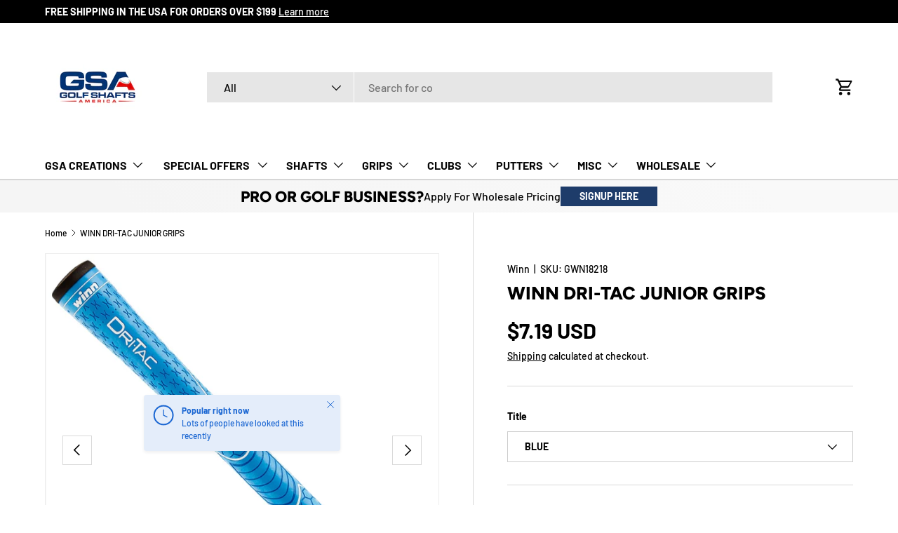

--- FILE ---
content_type: text/html; charset=utf-8
request_url: https://golfshaftsamerica.com/products/winn-dri-tac-avs-winndry-junior-blue
body_size: 48783
content:
<!doctype html>
<html class="no-js" lang="en" dir="ltr">
<head><meta charset="utf-8">
<meta name="viewport" content="width=device-width,initial-scale=1">
<title>WINN DRI-TAC JUNIOR GRIPS &ndash; Golf Shafts America</title><link rel="canonical" href="https://golfshaftsamerica.com/products/winn-dri-tac-avs-winndry-junior-blue"><link rel="icon" href="//golfshaftsamerica.com/cdn/shop/files/favicon-16x16.png?crop=center&height=48&v=1618704214&width=48" type="image/png">
  <link rel="apple-touch-icon" href="//golfshaftsamerica.com/cdn/shop/files/favicon-16x16.png?crop=center&height=180&v=1618704214&width=180"><meta name="description" content="This comfortable and tacky grip looks as good as it feels. It works well on both .500&quot; and .560&quot; shaft diameters.SpecificationsGrip Style - Dri-Tac JuniorStyle - AVSGrip-Size - JuniorCore-Size - 0.550Firmness - ComfortShock-Obsorption - HighMaterial - WinnDryTexture - ModerateProfile - TaperedWeigh - 28 g"><meta property="og:site_name" content="Golf Shafts America">
<meta property="og:url" content="https://golfshaftsamerica.com/products/winn-dri-tac-avs-winndry-junior-blue">
<meta property="og:title" content="WINN DRI-TAC JUNIOR GRIPS">
<meta property="og:type" content="product">
<meta property="og:description" content="This comfortable and tacky grip looks as good as it feels. It works well on both .500&quot; and .560&quot; shaft diameters.SpecificationsGrip Style - Dri-Tac JuniorStyle - AVSGrip-Size - JuniorCore-Size - 0.550Firmness - ComfortShock-Obsorption - HighMaterial - WinnDryTexture - ModerateProfile - TaperedWeigh - 28 g"><meta property="og:image" content="http://golfshaftsamerica.com/cdn/shop/files/WINN_DRI-TAC_JUNIOR-MAIN-IMG.jpg?crop=center&height=1200&v=1737343569&width=1200">
  <meta property="og:image:secure_url" content="https://golfshaftsamerica.com/cdn/shop/files/WINN_DRI-TAC_JUNIOR-MAIN-IMG.jpg?crop=center&height=1200&v=1737343569&width=1200">
  <meta property="og:image:width" content="1000">
  <meta property="og:image:height" content="1000"><meta property="og:price:amount" content="7.19">
  <meta property="og:price:currency" content="USD"><meta name="twitter:card" content="summary_large_image">
<meta name="twitter:title" content="WINN DRI-TAC JUNIOR GRIPS">
<meta name="twitter:description" content="This comfortable and tacky grip looks as good as it feels. It works well on both .500&quot; and .560&quot; shaft diameters.SpecificationsGrip Style - Dri-Tac JuniorStyle - AVSGrip-Size - JuniorCore-Size - 0.550Firmness - ComfortShock-Obsorption - HighMaterial - WinnDryTexture - ModerateProfile - TaperedWeigh - 28 g">
<link rel="preload" href="//golfshaftsamerica.com/cdn/shop/t/12/assets/main.css?v=77812665735124033341733387894" as="style"><style data-shopify>
@font-face {
  font-family: Barlow;
  font-weight: 500;
  font-style: normal;
  font-display: swap;
  src: url("//golfshaftsamerica.com/cdn/fonts/barlow/barlow_n5.a193a1990790eba0cc5cca569d23799830e90f07.woff2") format("woff2"),
       url("//golfshaftsamerica.com/cdn/fonts/barlow/barlow_n5.ae31c82169b1dc0715609b8cc6a610b917808358.woff") format("woff");
}
@font-face {
  font-family: Barlow;
  font-weight: 700;
  font-style: normal;
  font-display: swap;
  src: url("//golfshaftsamerica.com/cdn/fonts/barlow/barlow_n7.691d1d11f150e857dcbc1c10ef03d825bc378d81.woff2") format("woff2"),
       url("//golfshaftsamerica.com/cdn/fonts/barlow/barlow_n7.4fdbb1cb7da0e2c2f88492243ffa2b4f91924840.woff") format("woff");
}
@font-face {
  font-family: Barlow;
  font-weight: 500;
  font-style: italic;
  font-display: swap;
  src: url("//golfshaftsamerica.com/cdn/fonts/barlow/barlow_i5.714d58286997b65cd479af615cfa9bb0a117a573.woff2") format("woff2"),
       url("//golfshaftsamerica.com/cdn/fonts/barlow/barlow_i5.0120f77e6447d3b5df4bbec8ad8c2d029d87fb21.woff") format("woff");
}
@font-face {
  font-family: Barlow;
  font-weight: 700;
  font-style: italic;
  font-display: swap;
  src: url("//golfshaftsamerica.com/cdn/fonts/barlow/barlow_i7.50e19d6cc2ba5146fa437a5a7443c76d5d730103.woff2") format("woff2"),
       url("//golfshaftsamerica.com/cdn/fonts/barlow/barlow_i7.47e9f98f1b094d912e6fd631cc3fe93d9f40964f.woff") format("woff");
}
@font-face {
  font-family: Figtree;
  font-weight: 800;
  font-style: normal;
  font-display: swap;
  src: url("//golfshaftsamerica.com/cdn/fonts/figtree/figtree_n8.9ff6d071825a72d8671959a058f3e57a9f1ff61f.woff2") format("woff2"),
       url("//golfshaftsamerica.com/cdn/fonts/figtree/figtree_n8.717cfbca15cfe9904984ba933599ab134f457561.woff") format("woff");
}
@font-face {
  font-family: Barlow;
  font-weight: 700;
  font-style: normal;
  font-display: swap;
  src: url("//golfshaftsamerica.com/cdn/fonts/barlow/barlow_n7.691d1d11f150e857dcbc1c10ef03d825bc378d81.woff2") format("woff2"),
       url("//golfshaftsamerica.com/cdn/fonts/barlow/barlow_n7.4fdbb1cb7da0e2c2f88492243ffa2b4f91924840.woff") format("woff");
}
:root {
      --bg-color: 255 255 255 / 1.0;
      --bg-color-og: 255 255 255 / 1.0;
      --heading-color: 0 0 0;
      --text-color: 0 0 0;
      --text-color-og: 0 0 0;
      --scrollbar-color: 0 0 0;
      --link-color: 0 0 0;
      --link-color-og: 0 0 0;
      --star-color: 255 215 55;--swatch-border-color-default: 204 204 204;
        --swatch-border-color-active: 128 128 128;
        --swatch-card-size: 24px;
        --swatch-variant-picker-size: 64px;--color-scheme-1-bg: 245 245 245 / 1.0;
      --color-scheme-1-grad: linear-gradient(46deg, rgba(245, 245, 245, 1) 13%, rgba(249, 249, 249, 1) 86%);
      --color-scheme-1-heading: 0 0 0;
      --color-scheme-1-text: 0 0 0;
      --color-scheme-1-btn-bg: 30 60 106;
      --color-scheme-1-btn-text: 255 255 255;
      --color-scheme-1-btn-bg-hover: 69 96 138;--color-scheme-2-bg: 46 46 46 / 1.0;
      --color-scheme-2-grad: linear-gradient(180deg, rgba(46, 46, 46, 1), rgba(46, 46, 46, 1) 100%);
      --color-scheme-2-heading: 255 255 255;
      --color-scheme-2-text: 255 255 255;
      --color-scheme-2-btn-bg: 30 60 106;
      --color-scheme-2-btn-text: 255 255 255;
      --color-scheme-2-btn-bg-hover: 69 96 138;--color-scheme-3-bg: 30 60 106 / 1.0;
      --color-scheme-3-grad: linear-gradient(180deg, rgba(30, 60, 106, 1), rgba(98, 25, 121, 1) 100%);
      --color-scheme-3-heading: 255 255 255;
      --color-scheme-3-text: 255 255 255;
      --color-scheme-3-btn-bg: 255 255 255;
      --color-scheme-3-btn-text: 30 60 106;
      --color-scheme-3-btn-bg-hover: 230 234 239;

      --drawer-bg-color: 255 255 255 / 1.0;
      --drawer-text-color: 0 0 0;

      --panel-bg-color: 245 245 245 / 1.0;
      --panel-heading-color: 0 0 0;
      --panel-text-color: 0 0 0;

      --in-stock-text-color: 13 164 74;
      --low-stock-text-color: 54 55 55;
      --very-low-stock-text-color: 227 43 43;
      --no-stock-text-color: 7 7 7;
      --no-stock-backordered-text-color: 119 119 119;

      --error-bg-color: 252 237 238;
      --error-text-color: 180 12 28;
      --success-bg-color: 232 246 234;
      --success-text-color: 44 126 63;
      --info-bg-color: 46 46 46;
      --info-text-color: 255 255 255;

      --heading-font-family: Figtree, sans-serif;
      --heading-font-style: normal;
      --heading-font-weight: 800;
      --heading-scale-start: 6;

      --navigation-font-family: Barlow, sans-serif;
      --navigation-font-style: normal;
      --navigation-font-weight: 700;
      --heading-text-transform: uppercase;

      --subheading-text-transform: uppercase;
      --body-font-family: Barlow, sans-serif;
      --body-font-style: normal;
      --body-font-weight: 500;
      --body-font-size: 16;

      --section-gap: 64;
      --heading-gap: calc(8 * var(--space-unit));--grid-column-gap: 20px;--btn-bg-color: 30 60 106;
      --btn-bg-hover-color: 69 96 138;
      --btn-text-color: 255 255 255;
      --btn-bg-color-og: 30 60 106;
      --btn-text-color-og: 255 255 255;
      --btn-alt-bg-color: 255 255 255;
      --btn-alt-bg-alpha: 1.0;
      --btn-alt-text-color: 0 0 0;
      --btn-border-width: 1px;
      --btn-padding-y: 12px;

      

      --btn-lg-border-radius: 50%;
      --btn-icon-border-radius: 50%;
      --input-with-btn-inner-radius: var(--btn-border-radius);
      --btn-text-transform: uppercase;

      --input-bg-color: 255 255 255 / 1.0;
      --input-text-color: 0 0 0;
      --input-border-width: 1px;
      --input-border-radius: 0px;
      --textarea-border-radius: 0px;
      --input-bg-color-diff-3: #f7f7f7;
      --input-bg-color-diff-6: #f0f0f0;

      --modal-border-radius: 0px;
      --modal-overlay-color: 0 0 0;
      --modal-overlay-opacity: 0.4;
      --drawer-border-radius: 0px;
      --overlay-border-radius: 0px;--custom-label-bg-color: 129 244 225;
      --custom-label-text-color: 7 7 7;--sale-label-bg-color: 227 43 43;
      --sale-label-text-color: 255 255 255;--sold-out-label-bg-color: 46 46 46;
      --sold-out-label-text-color: 255 255 255;--new-label-bg-color: 26 102 210;
      --new-label-text-color: 255 255 255;--preorder-label-bg-color: 250 228 228;
      --preorder-label-text-color: 255 0 0;

      --page-width: 1800px;
      --gutter-sm: 20px;
      --gutter-md: 32px;
      --gutter-lg: 64px;

      --payment-terms-bg-color: #ffffff;

      --coll-card-bg-color: #f5f5f5;
      --coll-card-border-color: #ffffff;--card-bg-color: #f5f5f5;
      --card-text-color: 7 7 7;
      --card-border-color: #ffffff;
        
          --aos-animate-duration: 1s;
        

        
          --aos-min-width: 0;
        
      

      --reading-width: 48em;
    }

    @media (max-width: 769px) {
      :root {
        --reading-width: 36em;
      }
    }
  </style><link rel="stylesheet" href="//golfshaftsamerica.com/cdn/shop/t/12/assets/main.css?v=77812665735124033341733387894">
  <script src="//golfshaftsamerica.com/cdn/shop/t/12/assets/main.js?v=2050684634816504901723617154" defer="defer"></script><link rel="preload" href="//golfshaftsamerica.com/cdn/fonts/barlow/barlow_n5.a193a1990790eba0cc5cca569d23799830e90f07.woff2" as="font" type="font/woff2" crossorigin fetchpriority="high"><link rel="preload" href="//golfshaftsamerica.com/cdn/fonts/figtree/figtree_n8.9ff6d071825a72d8671959a058f3e57a9f1ff61f.woff2" as="font" type="font/woff2" crossorigin fetchpriority="high"><link rel="stylesheet" href="//golfshaftsamerica.com/cdn/shop/t/12/assets/swatches.css?v=172717658109199222651759333646" media="print" onload="this.media='all'">
    <noscript><link rel="stylesheet" href="//golfshaftsamerica.com/cdn/shop/t/12/assets/swatches.css?v=172717658109199222651759333646"></noscript><script>window.performance && window.performance.mark && window.performance.mark('shopify.content_for_header.start');</script><meta id="shopify-digital-wallet" name="shopify-digital-wallet" content="/24678170673/digital_wallets/dialog">
<meta name="shopify-checkout-api-token" content="ab5159cdb7cf480892675f26b3e83839">
<meta id="in-context-paypal-metadata" data-shop-id="24678170673" data-venmo-supported="true" data-environment="production" data-locale="en_US" data-paypal-v4="true" data-currency="USD">
<link rel="alternate" type="application/json+oembed" href="https://golfshaftsamerica.com/products/winn-dri-tac-avs-winndry-junior-blue.oembed">
<script async="async" src="/checkouts/internal/preloads.js?locale=en-US"></script>
<script id="apple-pay-shop-capabilities" type="application/json">{"shopId":24678170673,"countryCode":"US","currencyCode":"USD","merchantCapabilities":["supports3DS"],"merchantId":"gid:\/\/shopify\/Shop\/24678170673","merchantName":"Golf Shafts America","requiredBillingContactFields":["postalAddress","email","phone"],"requiredShippingContactFields":["postalAddress","email","phone"],"shippingType":"shipping","supportedNetworks":["visa","masterCard","amex","discover","elo","jcb"],"total":{"type":"pending","label":"Golf Shafts America","amount":"1.00"},"shopifyPaymentsEnabled":true,"supportsSubscriptions":true}</script>
<script id="shopify-features" type="application/json">{"accessToken":"ab5159cdb7cf480892675f26b3e83839","betas":["rich-media-storefront-analytics"],"domain":"golfshaftsamerica.com","predictiveSearch":true,"shopId":24678170673,"locale":"en"}</script>
<script>var Shopify = Shopify || {};
Shopify.shop = "golf-shafts-america.myshopify.com";
Shopify.locale = "en";
Shopify.currency = {"active":"USD","rate":"1.0"};
Shopify.country = "US";
Shopify.theme = {"name":"Enterprise","id":144382460147,"schema_name":"Enterprise","schema_version":"1.5.2","theme_store_id":1657,"role":"main"};
Shopify.theme.handle = "null";
Shopify.theme.style = {"id":null,"handle":null};
Shopify.cdnHost = "golfshaftsamerica.com/cdn";
Shopify.routes = Shopify.routes || {};
Shopify.routes.root = "/";</script>
<script type="module">!function(o){(o.Shopify=o.Shopify||{}).modules=!0}(window);</script>
<script>!function(o){function n(){var o=[];function n(){o.push(Array.prototype.slice.apply(arguments))}return n.q=o,n}var t=o.Shopify=o.Shopify||{};t.loadFeatures=n(),t.autoloadFeatures=n()}(window);</script>
<script id="shop-js-analytics" type="application/json">{"pageType":"product"}</script>
<script defer="defer" async type="module" src="//golfshaftsamerica.com/cdn/shopifycloud/shop-js/modules/v2/client.init-shop-cart-sync_dlpDe4U9.en.esm.js"></script>
<script defer="defer" async type="module" src="//golfshaftsamerica.com/cdn/shopifycloud/shop-js/modules/v2/chunk.common_FunKbpTJ.esm.js"></script>
<script type="module">
  await import("//golfshaftsamerica.com/cdn/shopifycloud/shop-js/modules/v2/client.init-shop-cart-sync_dlpDe4U9.en.esm.js");
await import("//golfshaftsamerica.com/cdn/shopifycloud/shop-js/modules/v2/chunk.common_FunKbpTJ.esm.js");

  window.Shopify.SignInWithShop?.initShopCartSync?.({"fedCMEnabled":true,"windoidEnabled":true});

</script>
<script id="__st">var __st={"a":24678170673,"offset":-28800,"reqid":"b9d8fd3f-5ba6-4b77-ad84-894fdddaa1ab-1765732253","pageurl":"golfshaftsamerica.com\/products\/winn-dri-tac-avs-winndry-junior-blue","u":"a131cfcda8f2","p":"product","rtyp":"product","rid":4782552580145};</script>
<script>window.ShopifyPaypalV4VisibilityTracking = true;</script>
<script id="captcha-bootstrap">!function(){'use strict';const t='contact',e='account',n='new_comment',o=[[t,t],['blogs',n],['comments',n],[t,'customer']],c=[[e,'customer_login'],[e,'guest_login'],[e,'recover_customer_password'],[e,'create_customer']],r=t=>t.map((([t,e])=>`form[action*='/${t}']:not([data-nocaptcha='true']) input[name='form_type'][value='${e}']`)).join(','),a=t=>()=>t?[...document.querySelectorAll(t)].map((t=>t.form)):[];function s(){const t=[...o],e=r(t);return a(e)}const i='password',u='form_key',d=['recaptcha-v3-token','g-recaptcha-response','h-captcha-response',i],f=()=>{try{return window.sessionStorage}catch{return}},m='__shopify_v',_=t=>t.elements[u];function p(t,e,n=!1){try{const o=window.sessionStorage,c=JSON.parse(o.getItem(e)),{data:r}=function(t){const{data:e,action:n}=t;return t[m]||n?{data:e,action:n}:{data:t,action:n}}(c);for(const[e,n]of Object.entries(r))t.elements[e]&&(t.elements[e].value=n);n&&o.removeItem(e)}catch(o){console.error('form repopulation failed',{error:o})}}const l='form_type',E='cptcha';function T(t){t.dataset[E]=!0}const w=window,h=w.document,L='Shopify',v='ce_forms',y='captcha';let A=!1;((t,e)=>{const n=(g='f06e6c50-85a8-45c8-87d0-21a2b65856fe',I='https://cdn.shopify.com/shopifycloud/storefront-forms-hcaptcha/ce_storefront_forms_captcha_hcaptcha.v1.5.2.iife.js',D={infoText:'Protected by hCaptcha',privacyText:'Privacy',termsText:'Terms'},(t,e,n)=>{const o=w[L][v],c=o.bindForm;if(c)return c(t,g,e,D).then(n);var r;o.q.push([[t,g,e,D],n]),r=I,A||(h.body.append(Object.assign(h.createElement('script'),{id:'captcha-provider',async:!0,src:r})),A=!0)});var g,I,D;w[L]=w[L]||{},w[L][v]=w[L][v]||{},w[L][v].q=[],w[L][y]=w[L][y]||{},w[L][y].protect=function(t,e){n(t,void 0,e),T(t)},Object.freeze(w[L][y]),function(t,e,n,w,h,L){const[v,y,A,g]=function(t,e,n){const i=e?o:[],u=t?c:[],d=[...i,...u],f=r(d),m=r(i),_=r(d.filter((([t,e])=>n.includes(e))));return[a(f),a(m),a(_),s()]}(w,h,L),I=t=>{const e=t.target;return e instanceof HTMLFormElement?e:e&&e.form},D=t=>v().includes(t);t.addEventListener('submit',(t=>{const e=I(t);if(!e)return;const n=D(e)&&!e.dataset.hcaptchaBound&&!e.dataset.recaptchaBound,o=_(e),c=g().includes(e)&&(!o||!o.value);(n||c)&&t.preventDefault(),c&&!n&&(function(t){try{if(!f())return;!function(t){const e=f();if(!e)return;const n=_(t);if(!n)return;const o=n.value;o&&e.removeItem(o)}(t);const e=Array.from(Array(32),(()=>Math.random().toString(36)[2])).join('');!function(t,e){_(t)||t.append(Object.assign(document.createElement('input'),{type:'hidden',name:u})),t.elements[u].value=e}(t,e),function(t,e){const n=f();if(!n)return;const o=[...t.querySelectorAll(`input[type='${i}']`)].map((({name:t})=>t)),c=[...d,...o],r={};for(const[a,s]of new FormData(t).entries())c.includes(a)||(r[a]=s);n.setItem(e,JSON.stringify({[m]:1,action:t.action,data:r}))}(t,e)}catch(e){console.error('failed to persist form',e)}}(e),e.submit())}));const S=(t,e)=>{t&&!t.dataset[E]&&(n(t,e.some((e=>e===t))),T(t))};for(const o of['focusin','change'])t.addEventListener(o,(t=>{const e=I(t);D(e)&&S(e,y())}));const B=e.get('form_key'),M=e.get(l),P=B&&M;t.addEventListener('DOMContentLoaded',(()=>{const t=y();if(P)for(const e of t)e.elements[l].value===M&&p(e,B);[...new Set([...A(),...v().filter((t=>'true'===t.dataset.shopifyCaptcha))])].forEach((e=>S(e,t)))}))}(h,new URLSearchParams(w.location.search),n,t,e,['guest_login'])})(!0,!0)}();</script>
<script integrity="sha256-52AcMU7V7pcBOXWImdc/TAGTFKeNjmkeM1Pvks/DTgc=" data-source-attribution="shopify.loadfeatures" defer="defer" src="//golfshaftsamerica.com/cdn/shopifycloud/storefront/assets/storefront/load_feature-81c60534.js" crossorigin="anonymous"></script>
<script data-source-attribution="shopify.dynamic_checkout.dynamic.init">var Shopify=Shopify||{};Shopify.PaymentButton=Shopify.PaymentButton||{isStorefrontPortableWallets:!0,init:function(){window.Shopify.PaymentButton.init=function(){};var t=document.createElement("script");t.src="https://golfshaftsamerica.com/cdn/shopifycloud/portable-wallets/latest/portable-wallets.en.js",t.type="module",document.head.appendChild(t)}};
</script>
<script data-source-attribution="shopify.dynamic_checkout.buyer_consent">
  function portableWalletsHideBuyerConsent(e){var t=document.getElementById("shopify-buyer-consent"),n=document.getElementById("shopify-subscription-policy-button");t&&n&&(t.classList.add("hidden"),t.setAttribute("aria-hidden","true"),n.removeEventListener("click",e))}function portableWalletsShowBuyerConsent(e){var t=document.getElementById("shopify-buyer-consent"),n=document.getElementById("shopify-subscription-policy-button");t&&n&&(t.classList.remove("hidden"),t.removeAttribute("aria-hidden"),n.addEventListener("click",e))}window.Shopify?.PaymentButton&&(window.Shopify.PaymentButton.hideBuyerConsent=portableWalletsHideBuyerConsent,window.Shopify.PaymentButton.showBuyerConsent=portableWalletsShowBuyerConsent);
</script>
<script>
  function portableWalletsCleanup(e){e&&e.src&&console.error("Failed to load portable wallets script "+e.src);var t=document.querySelectorAll("shopify-accelerated-checkout .shopify-payment-button__skeleton, shopify-accelerated-checkout-cart .wallet-cart-button__skeleton"),e=document.getElementById("shopify-buyer-consent");for(let e=0;e<t.length;e++)t[e].remove();e&&e.remove()}function portableWalletsNotLoadedAsModule(e){e instanceof ErrorEvent&&"string"==typeof e.message&&e.message.includes("import.meta")&&"string"==typeof e.filename&&e.filename.includes("portable-wallets")&&(window.removeEventListener("error",portableWalletsNotLoadedAsModule),window.Shopify.PaymentButton.failedToLoad=e,"loading"===document.readyState?document.addEventListener("DOMContentLoaded",window.Shopify.PaymentButton.init):window.Shopify.PaymentButton.init())}window.addEventListener("error",portableWalletsNotLoadedAsModule);
</script>

<script type="module" src="https://golfshaftsamerica.com/cdn/shopifycloud/portable-wallets/latest/portable-wallets.en.js" onError="portableWalletsCleanup(this)" crossorigin="anonymous"></script>
<script nomodule>
  document.addEventListener("DOMContentLoaded", portableWalletsCleanup);
</script>

<link id="shopify-accelerated-checkout-styles" rel="stylesheet" media="screen" href="https://golfshaftsamerica.com/cdn/shopifycloud/portable-wallets/latest/accelerated-checkout-backwards-compat.css" crossorigin="anonymous">
<style id="shopify-accelerated-checkout-cart">
        #shopify-buyer-consent {
  margin-top: 1em;
  display: inline-block;
  width: 100%;
}

#shopify-buyer-consent.hidden {
  display: none;
}

#shopify-subscription-policy-button {
  background: none;
  border: none;
  padding: 0;
  text-decoration: underline;
  font-size: inherit;
  cursor: pointer;
}

#shopify-subscription-policy-button::before {
  box-shadow: none;
}

      </style>
<script id="sections-script" data-sections="header,footer" defer="defer" src="//golfshaftsamerica.com/cdn/shop/t/12/compiled_assets/scripts.js?5857"></script>
<script>window.performance && window.performance.mark && window.performance.mark('shopify.content_for_header.end');</script>

    <script src="//golfshaftsamerica.com/cdn/shop/t/12/assets/animate-on-scroll.js?v=15249566486942820451723617154" defer="defer"></script>
    <link rel="stylesheet" href="//golfshaftsamerica.com/cdn/shop/t/12/assets/animate-on-scroll.css?v=116194678796051782541723617154">
  

  <script>document.documentElement.className = document.documentElement.className.replace('no-js', 'js');</script><!-- CC Custom Head Start --><!-- CC Custom Head End --><script src="https://cdn.shopify.com/extensions/019b0d03-b416-7c5e-8f80-7008602b77a0/option-cli3-367/assets/gpomain.js" type="text/javascript" defer="defer"></script>
<script src="https://cdn.shopify.com/extensions/a424d896-690a-47f2-a3ae-a82565eec47e/preorder-now-wolf-5/assets/preorde_panda.js" type="text/javascript" defer="defer"></script>
<link href="https://monorail-edge.shopifysvc.com" rel="dns-prefetch">
<script>(function(){if ("sendBeacon" in navigator && "performance" in window) {try {var session_token_from_headers = performance.getEntriesByType('navigation')[0].serverTiming.find(x => x.name == '_s').description;} catch {var session_token_from_headers = undefined;}var session_cookie_matches = document.cookie.match(/_shopify_s=([^;]*)/);var session_token_from_cookie = session_cookie_matches && session_cookie_matches.length === 2 ? session_cookie_matches[1] : "";var session_token = session_token_from_headers || session_token_from_cookie || "";function handle_abandonment_event(e) {var entries = performance.getEntries().filter(function(entry) {return /monorail-edge.shopifysvc.com/.test(entry.name);});if (!window.abandonment_tracked && entries.length === 0) {window.abandonment_tracked = true;var currentMs = Date.now();var navigation_start = performance.timing.navigationStart;var payload = {shop_id: 24678170673,url: window.location.href,navigation_start,duration: currentMs - navigation_start,session_token,page_type: "product"};window.navigator.sendBeacon("https://monorail-edge.shopifysvc.com/v1/produce", JSON.stringify({schema_id: "online_store_buyer_site_abandonment/1.1",payload: payload,metadata: {event_created_at_ms: currentMs,event_sent_at_ms: currentMs}}));}}window.addEventListener('pagehide', handle_abandonment_event);}}());</script>
<script id="web-pixels-manager-setup">(function e(e,d,r,n,o){if(void 0===o&&(o={}),!Boolean(null===(a=null===(i=window.Shopify)||void 0===i?void 0:i.analytics)||void 0===a?void 0:a.replayQueue)){var i,a;window.Shopify=window.Shopify||{};var t=window.Shopify;t.analytics=t.analytics||{};var s=t.analytics;s.replayQueue=[],s.publish=function(e,d,r){return s.replayQueue.push([e,d,r]),!0};try{self.performance.mark("wpm:start")}catch(e){}var l=function(){var e={modern:/Edge?\/(1{2}[4-9]|1[2-9]\d|[2-9]\d{2}|\d{4,})\.\d+(\.\d+|)|Firefox\/(1{2}[4-9]|1[2-9]\d|[2-9]\d{2}|\d{4,})\.\d+(\.\d+|)|Chrom(ium|e)\/(9{2}|\d{3,})\.\d+(\.\d+|)|(Maci|X1{2}).+ Version\/(15\.\d+|(1[6-9]|[2-9]\d|\d{3,})\.\d+)([,.]\d+|)( \(\w+\)|)( Mobile\/\w+|) Safari\/|Chrome.+OPR\/(9{2}|\d{3,})\.\d+\.\d+|(CPU[ +]OS|iPhone[ +]OS|CPU[ +]iPhone|CPU IPhone OS|CPU iPad OS)[ +]+(15[._]\d+|(1[6-9]|[2-9]\d|\d{3,})[._]\d+)([._]\d+|)|Android:?[ /-](13[3-9]|1[4-9]\d|[2-9]\d{2}|\d{4,})(\.\d+|)(\.\d+|)|Android.+Firefox\/(13[5-9]|1[4-9]\d|[2-9]\d{2}|\d{4,})\.\d+(\.\d+|)|Android.+Chrom(ium|e)\/(13[3-9]|1[4-9]\d|[2-9]\d{2}|\d{4,})\.\d+(\.\d+|)|SamsungBrowser\/([2-9]\d|\d{3,})\.\d+/,legacy:/Edge?\/(1[6-9]|[2-9]\d|\d{3,})\.\d+(\.\d+|)|Firefox\/(5[4-9]|[6-9]\d|\d{3,})\.\d+(\.\d+|)|Chrom(ium|e)\/(5[1-9]|[6-9]\d|\d{3,})\.\d+(\.\d+|)([\d.]+$|.*Safari\/(?![\d.]+ Edge\/[\d.]+$))|(Maci|X1{2}).+ Version\/(10\.\d+|(1[1-9]|[2-9]\d|\d{3,})\.\d+)([,.]\d+|)( \(\w+\)|)( Mobile\/\w+|) Safari\/|Chrome.+OPR\/(3[89]|[4-9]\d|\d{3,})\.\d+\.\d+|(CPU[ +]OS|iPhone[ +]OS|CPU[ +]iPhone|CPU IPhone OS|CPU iPad OS)[ +]+(10[._]\d+|(1[1-9]|[2-9]\d|\d{3,})[._]\d+)([._]\d+|)|Android:?[ /-](13[3-9]|1[4-9]\d|[2-9]\d{2}|\d{4,})(\.\d+|)(\.\d+|)|Mobile Safari.+OPR\/([89]\d|\d{3,})\.\d+\.\d+|Android.+Firefox\/(13[5-9]|1[4-9]\d|[2-9]\d{2}|\d{4,})\.\d+(\.\d+|)|Android.+Chrom(ium|e)\/(13[3-9]|1[4-9]\d|[2-9]\d{2}|\d{4,})\.\d+(\.\d+|)|Android.+(UC? ?Browser|UCWEB|U3)[ /]?(15\.([5-9]|\d{2,})|(1[6-9]|[2-9]\d|\d{3,})\.\d+)\.\d+|SamsungBrowser\/(5\.\d+|([6-9]|\d{2,})\.\d+)|Android.+MQ{2}Browser\/(14(\.(9|\d{2,})|)|(1[5-9]|[2-9]\d|\d{3,})(\.\d+|))(\.\d+|)|K[Aa][Ii]OS\/(3\.\d+|([4-9]|\d{2,})\.\d+)(\.\d+|)/},d=e.modern,r=e.legacy,n=navigator.userAgent;return n.match(d)?"modern":n.match(r)?"legacy":"unknown"}(),u="modern"===l?"modern":"legacy",c=(null!=n?n:{modern:"",legacy:""})[u],f=function(e){return[e.baseUrl,"/wpm","/b",e.hashVersion,"modern"===e.buildTarget?"m":"l",".js"].join("")}({baseUrl:d,hashVersion:r,buildTarget:u}),m=function(e){var d=e.version,r=e.bundleTarget,n=e.surface,o=e.pageUrl,i=e.monorailEndpoint;return{emit:function(e){var a=e.status,t=e.errorMsg,s=(new Date).getTime(),l=JSON.stringify({metadata:{event_sent_at_ms:s},events:[{schema_id:"web_pixels_manager_load/3.1",payload:{version:d,bundle_target:r,page_url:o,status:a,surface:n,error_msg:t},metadata:{event_created_at_ms:s}}]});if(!i)return console&&console.warn&&console.warn("[Web Pixels Manager] No Monorail endpoint provided, skipping logging."),!1;try{return self.navigator.sendBeacon.bind(self.navigator)(i,l)}catch(e){}var u=new XMLHttpRequest;try{return u.open("POST",i,!0),u.setRequestHeader("Content-Type","text/plain"),u.send(l),!0}catch(e){return console&&console.warn&&console.warn("[Web Pixels Manager] Got an unhandled error while logging to Monorail."),!1}}}}({version:r,bundleTarget:l,surface:e.surface,pageUrl:self.location.href,monorailEndpoint:e.monorailEndpoint});try{o.browserTarget=l,function(e){var d=e.src,r=e.async,n=void 0===r||r,o=e.onload,i=e.onerror,a=e.sri,t=e.scriptDataAttributes,s=void 0===t?{}:t,l=document.createElement("script"),u=document.querySelector("head"),c=document.querySelector("body");if(l.async=n,l.src=d,a&&(l.integrity=a,l.crossOrigin="anonymous"),s)for(var f in s)if(Object.prototype.hasOwnProperty.call(s,f))try{l.dataset[f]=s[f]}catch(e){}if(o&&l.addEventListener("load",o),i&&l.addEventListener("error",i),u)u.appendChild(l);else{if(!c)throw new Error("Did not find a head or body element to append the script");c.appendChild(l)}}({src:f,async:!0,onload:function(){if(!function(){var e,d;return Boolean(null===(d=null===(e=window.Shopify)||void 0===e?void 0:e.analytics)||void 0===d?void 0:d.initialized)}()){var d=window.webPixelsManager.init(e)||void 0;if(d){var r=window.Shopify.analytics;r.replayQueue.forEach((function(e){var r=e[0],n=e[1],o=e[2];d.publishCustomEvent(r,n,o)})),r.replayQueue=[],r.publish=d.publishCustomEvent,r.visitor=d.visitor,r.initialized=!0}}},onerror:function(){return m.emit({status:"failed",errorMsg:"".concat(f," has failed to load")})},sri:function(e){var d=/^sha384-[A-Za-z0-9+/=]+$/;return"string"==typeof e&&d.test(e)}(c)?c:"",scriptDataAttributes:o}),m.emit({status:"loading"})}catch(e){m.emit({status:"failed",errorMsg:(null==e?void 0:e.message)||"Unknown error"})}}})({shopId: 24678170673,storefrontBaseUrl: "https://golfshaftsamerica.com",extensionsBaseUrl: "https://extensions.shopifycdn.com/cdn/shopifycloud/web-pixels-manager",monorailEndpoint: "https://monorail-edge.shopifysvc.com/unstable/produce_batch",surface: "storefront-renderer",enabledBetaFlags: ["2dca8a86"],webPixelsConfigList: [{"id":"506265843","configuration":"{\"config\":\"{\\\"pixel_id\\\":\\\"G-5K6NXHW0FY\\\",\\\"gtag_events\\\":[{\\\"type\\\":\\\"begin_checkout\\\",\\\"action_label\\\":\\\"G-5K6NXHW0FY\\\"},{\\\"type\\\":\\\"search\\\",\\\"action_label\\\":\\\"G-5K6NXHW0FY\\\"},{\\\"type\\\":\\\"view_item\\\",\\\"action_label\\\":\\\"G-5K6NXHW0FY\\\"},{\\\"type\\\":\\\"purchase\\\",\\\"action_label\\\":\\\"G-5K6NXHW0FY\\\"},{\\\"type\\\":\\\"page_view\\\",\\\"action_label\\\":\\\"G-5K6NXHW0FY\\\"},{\\\"type\\\":\\\"add_payment_info\\\",\\\"action_label\\\":\\\"G-5K6NXHW0FY\\\"},{\\\"type\\\":\\\"add_to_cart\\\",\\\"action_label\\\":\\\"G-5K6NXHW0FY\\\"}],\\\"enable_monitoring_mode\\\":false}\"}","eventPayloadVersion":"v1","runtimeContext":"OPEN","scriptVersion":"b2a88bafab3e21179ed38636efcd8a93","type":"APP","apiClientId":1780363,"privacyPurposes":[],"dataSharingAdjustments":{"protectedCustomerApprovalScopes":["read_customer_address","read_customer_email","read_customer_name","read_customer_personal_data","read_customer_phone"]}},{"id":"169246963","configuration":"{\"pixel_id\":\"416727369524342\",\"pixel_type\":\"facebook_pixel\",\"metaapp_system_user_token\":\"-\"}","eventPayloadVersion":"v1","runtimeContext":"OPEN","scriptVersion":"ca16bc87fe92b6042fbaa3acc2fbdaa6","type":"APP","apiClientId":2329312,"privacyPurposes":["ANALYTICS","MARKETING","SALE_OF_DATA"],"dataSharingAdjustments":{"protectedCustomerApprovalScopes":["read_customer_address","read_customer_email","read_customer_name","read_customer_personal_data","read_customer_phone"]}},{"id":"shopify-app-pixel","configuration":"{}","eventPayloadVersion":"v1","runtimeContext":"STRICT","scriptVersion":"0450","apiClientId":"shopify-pixel","type":"APP","privacyPurposes":["ANALYTICS","MARKETING"]},{"id":"shopify-custom-pixel","eventPayloadVersion":"v1","runtimeContext":"LAX","scriptVersion":"0450","apiClientId":"shopify-pixel","type":"CUSTOM","privacyPurposes":["ANALYTICS","MARKETING"]}],isMerchantRequest: false,initData: {"shop":{"name":"Golf Shafts America","paymentSettings":{"currencyCode":"USD"},"myshopifyDomain":"golf-shafts-america.myshopify.com","countryCode":"US","storefrontUrl":"https:\/\/golfshaftsamerica.com"},"customer":null,"cart":null,"checkout":null,"productVariants":[{"price":{"amount":7.19,"currencyCode":"USD"},"product":{"title":"WINN DRI-TAC JUNIOR GRIPS","vendor":"Winn","id":"4782552580145","untranslatedTitle":"WINN DRI-TAC JUNIOR GRIPS","url":"\/products\/winn-dri-tac-avs-winndry-junior-blue","type":"Winn Swing Grips"},"id":"32490444980273","image":{"src":"\/\/golfshaftsamerica.com\/cdn\/shop\/products\/DRI-TAC_JUNIOR.jpg?v=1737343569"},"sku":"GWN18218","title":"BLUE","untranslatedTitle":"BLUE"},{"price":{"amount":7.19,"currencyCode":"USD"},"product":{"title":"WINN DRI-TAC JUNIOR GRIPS","vendor":"Winn","id":"4782552580145","untranslatedTitle":"WINN DRI-TAC JUNIOR GRIPS","url":"\/products\/winn-dri-tac-avs-winndry-junior-blue","type":"Winn Swing Grips"},"id":"46630349340915","image":{"src":"\/\/golfshaftsamerica.com\/cdn\/shop\/files\/GWNJDT-DG.jpg?v=1737343552"},"sku":"GWNJDT-DG","title":"DARK GRAY","untranslatedTitle":"DARK GRAY"}],"purchasingCompany":null},},"https://golfshaftsamerica.com/cdn","ae1676cfwd2530674p4253c800m34e853cb",{"modern":"","legacy":""},{"shopId":"24678170673","storefrontBaseUrl":"https:\/\/golfshaftsamerica.com","extensionBaseUrl":"https:\/\/extensions.shopifycdn.com\/cdn\/shopifycloud\/web-pixels-manager","surface":"storefront-renderer","enabledBetaFlags":"[\"2dca8a86\"]","isMerchantRequest":"false","hashVersion":"ae1676cfwd2530674p4253c800m34e853cb","publish":"custom","events":"[[\"page_viewed\",{}],[\"product_viewed\",{\"productVariant\":{\"price\":{\"amount\":7.19,\"currencyCode\":\"USD\"},\"product\":{\"title\":\"WINN DRI-TAC JUNIOR GRIPS\",\"vendor\":\"Winn\",\"id\":\"4782552580145\",\"untranslatedTitle\":\"WINN DRI-TAC JUNIOR GRIPS\",\"url\":\"\/products\/winn-dri-tac-avs-winndry-junior-blue\",\"type\":\"Winn Swing Grips\"},\"id\":\"32490444980273\",\"image\":{\"src\":\"\/\/golfshaftsamerica.com\/cdn\/shop\/products\/DRI-TAC_JUNIOR.jpg?v=1737343569\"},\"sku\":\"GWN18218\",\"title\":\"BLUE\",\"untranslatedTitle\":\"BLUE\"}}]]"});</script><script>
  window.ShopifyAnalytics = window.ShopifyAnalytics || {};
  window.ShopifyAnalytics.meta = window.ShopifyAnalytics.meta || {};
  window.ShopifyAnalytics.meta.currency = 'USD';
  var meta = {"product":{"id":4782552580145,"gid":"gid:\/\/shopify\/Product\/4782552580145","vendor":"Winn","type":"Winn Swing Grips","variants":[{"id":32490444980273,"price":719,"name":"WINN DRI-TAC JUNIOR GRIPS - BLUE","public_title":"BLUE","sku":"GWN18218"},{"id":46630349340915,"price":719,"name":"WINN DRI-TAC JUNIOR GRIPS - DARK GRAY","public_title":"DARK GRAY","sku":"GWNJDT-DG"}],"remote":false},"page":{"pageType":"product","resourceType":"product","resourceId":4782552580145}};
  for (var attr in meta) {
    window.ShopifyAnalytics.meta[attr] = meta[attr];
  }
</script>
<script class="analytics">
  (function () {
    var customDocumentWrite = function(content) {
      var jquery = null;

      if (window.jQuery) {
        jquery = window.jQuery;
      } else if (window.Checkout && window.Checkout.$) {
        jquery = window.Checkout.$;
      }

      if (jquery) {
        jquery('body').append(content);
      }
    };

    var hasLoggedConversion = function(token) {
      if (token) {
        return document.cookie.indexOf('loggedConversion=' + token) !== -1;
      }
      return false;
    }

    var setCookieIfConversion = function(token) {
      if (token) {
        var twoMonthsFromNow = new Date(Date.now());
        twoMonthsFromNow.setMonth(twoMonthsFromNow.getMonth() + 2);

        document.cookie = 'loggedConversion=' + token + '; expires=' + twoMonthsFromNow;
      }
    }

    var trekkie = window.ShopifyAnalytics.lib = window.trekkie = window.trekkie || [];
    if (trekkie.integrations) {
      return;
    }
    trekkie.methods = [
      'identify',
      'page',
      'ready',
      'track',
      'trackForm',
      'trackLink'
    ];
    trekkie.factory = function(method) {
      return function() {
        var args = Array.prototype.slice.call(arguments);
        args.unshift(method);
        trekkie.push(args);
        return trekkie;
      };
    };
    for (var i = 0; i < trekkie.methods.length; i++) {
      var key = trekkie.methods[i];
      trekkie[key] = trekkie.factory(key);
    }
    trekkie.load = function(config) {
      trekkie.config = config || {};
      trekkie.config.initialDocumentCookie = document.cookie;
      var first = document.getElementsByTagName('script')[0];
      var script = document.createElement('script');
      script.type = 'text/javascript';
      script.onerror = function(e) {
        var scriptFallback = document.createElement('script');
        scriptFallback.type = 'text/javascript';
        scriptFallback.onerror = function(error) {
                var Monorail = {
      produce: function produce(monorailDomain, schemaId, payload) {
        var currentMs = new Date().getTime();
        var event = {
          schema_id: schemaId,
          payload: payload,
          metadata: {
            event_created_at_ms: currentMs,
            event_sent_at_ms: currentMs
          }
        };
        return Monorail.sendRequest("https://" + monorailDomain + "/v1/produce", JSON.stringify(event));
      },
      sendRequest: function sendRequest(endpointUrl, payload) {
        // Try the sendBeacon API
        if (window && window.navigator && typeof window.navigator.sendBeacon === 'function' && typeof window.Blob === 'function' && !Monorail.isIos12()) {
          var blobData = new window.Blob([payload], {
            type: 'text/plain'
          });

          if (window.navigator.sendBeacon(endpointUrl, blobData)) {
            return true;
          } // sendBeacon was not successful

        } // XHR beacon

        var xhr = new XMLHttpRequest();

        try {
          xhr.open('POST', endpointUrl);
          xhr.setRequestHeader('Content-Type', 'text/plain');
          xhr.send(payload);
        } catch (e) {
          console.log(e);
        }

        return false;
      },
      isIos12: function isIos12() {
        return window.navigator.userAgent.lastIndexOf('iPhone; CPU iPhone OS 12_') !== -1 || window.navigator.userAgent.lastIndexOf('iPad; CPU OS 12_') !== -1;
      }
    };
    Monorail.produce('monorail-edge.shopifysvc.com',
      'trekkie_storefront_load_errors/1.1',
      {shop_id: 24678170673,
      theme_id: 144382460147,
      app_name: "storefront",
      context_url: window.location.href,
      source_url: "//golfshaftsamerica.com/cdn/s/trekkie.storefront.1a0636ab3186d698599065cb6ce9903ebacdd71a.min.js"});

        };
        scriptFallback.async = true;
        scriptFallback.src = '//golfshaftsamerica.com/cdn/s/trekkie.storefront.1a0636ab3186d698599065cb6ce9903ebacdd71a.min.js';
        first.parentNode.insertBefore(scriptFallback, first);
      };
      script.async = true;
      script.src = '//golfshaftsamerica.com/cdn/s/trekkie.storefront.1a0636ab3186d698599065cb6ce9903ebacdd71a.min.js';
      first.parentNode.insertBefore(script, first);
    };
    trekkie.load(
      {"Trekkie":{"appName":"storefront","development":false,"defaultAttributes":{"shopId":24678170673,"isMerchantRequest":null,"themeId":144382460147,"themeCityHash":"9902107703272824127","contentLanguage":"en","currency":"USD","eventMetadataId":"60c7ac61-9a8e-431a-ac0b-af32b4796bbe"},"isServerSideCookieWritingEnabled":true,"monorailRegion":"shop_domain"},"Session Attribution":{},"S2S":{"facebookCapiEnabled":true,"source":"trekkie-storefront-renderer","apiClientId":580111}}
    );

    var loaded = false;
    trekkie.ready(function() {
      if (loaded) return;
      loaded = true;

      window.ShopifyAnalytics.lib = window.trekkie;

      var originalDocumentWrite = document.write;
      document.write = customDocumentWrite;
      try { window.ShopifyAnalytics.merchantGoogleAnalytics.call(this); } catch(error) {};
      document.write = originalDocumentWrite;

      window.ShopifyAnalytics.lib.page(null,{"pageType":"product","resourceType":"product","resourceId":4782552580145,"shopifyEmitted":true});

      var match = window.location.pathname.match(/checkouts\/(.+)\/(thank_you|post_purchase)/)
      var token = match? match[1]: undefined;
      if (!hasLoggedConversion(token)) {
        setCookieIfConversion(token);
        window.ShopifyAnalytics.lib.track("Viewed Product",{"currency":"USD","variantId":32490444980273,"productId":4782552580145,"productGid":"gid:\/\/shopify\/Product\/4782552580145","name":"WINN DRI-TAC JUNIOR GRIPS - BLUE","price":"7.19","sku":"GWN18218","brand":"Winn","variant":"BLUE","category":"Winn Swing Grips","nonInteraction":true,"remote":false},undefined,undefined,{"shopifyEmitted":true});
      window.ShopifyAnalytics.lib.track("monorail:\/\/trekkie_storefront_viewed_product\/1.1",{"currency":"USD","variantId":32490444980273,"productId":4782552580145,"productGid":"gid:\/\/shopify\/Product\/4782552580145","name":"WINN DRI-TAC JUNIOR GRIPS - BLUE","price":"7.19","sku":"GWN18218","brand":"Winn","variant":"BLUE","category":"Winn Swing Grips","nonInteraction":true,"remote":false,"referer":"https:\/\/golfshaftsamerica.com\/products\/winn-dri-tac-avs-winndry-junior-blue"});
      }
    });


        var eventsListenerScript = document.createElement('script');
        eventsListenerScript.async = true;
        eventsListenerScript.src = "//golfshaftsamerica.com/cdn/shopifycloud/storefront/assets/shop_events_listener-3da45d37.js";
        document.getElementsByTagName('head')[0].appendChild(eventsListenerScript);

})();</script>
  <script>
  if (!window.ga || (window.ga && typeof window.ga !== 'function')) {
    window.ga = function ga() {
      (window.ga.q = window.ga.q || []).push(arguments);
      if (window.Shopify && window.Shopify.analytics && typeof window.Shopify.analytics.publish === 'function') {
        window.Shopify.analytics.publish("ga_stub_called", {}, {sendTo: "google_osp_migration"});
      }
      console.error("Shopify's Google Analytics stub called with:", Array.from(arguments), "\nSee https://help.shopify.com/manual/promoting-marketing/pixels/pixel-migration#google for more information.");
    };
    if (window.Shopify && window.Shopify.analytics && typeof window.Shopify.analytics.publish === 'function') {
      window.Shopify.analytics.publish("ga_stub_initialized", {}, {sendTo: "google_osp_migration"});
    }
  }
</script>
<script
  defer
  src="https://golfshaftsamerica.com/cdn/shopifycloud/perf-kit/shopify-perf-kit-2.1.2.min.js"
  data-application="storefront-renderer"
  data-shop-id="24678170673"
  data-render-region="gcp-us-central1"
  data-page-type="product"
  data-theme-instance-id="144382460147"
  data-theme-name="Enterprise"
  data-theme-version="1.5.2"
  data-monorail-region="shop_domain"
  data-resource-timing-sampling-rate="10"
  data-shs="true"
  data-shs-beacon="true"
  data-shs-export-with-fetch="true"
  data-shs-logs-sample-rate="1"
  data-shs-beacon-endpoint="https://golfshaftsamerica.com/api/collect"
></script>
</head>

<body class="cc-animate-enabled">
  <a class="skip-link btn btn--primary visually-hidden" href="#main-content" data-ce-role="skip">Skip to content</a>

<!-- Remove Shop Pay 4-month installment blurb -->  
<style>
shopify-payment-terms {
    display: none !important;
}
</style><!-- BEGIN sections: header-group -->
<div id="shopify-section-sections--18312678310131__announcement" class="shopify-section shopify-section-group-header-group cc-announcement">
<link href="//golfshaftsamerica.com/cdn/shop/t/12/assets/announcement.css?v=64767389152932430921723617154" rel="stylesheet" type="text/css" media="all" />
  <script src="//golfshaftsamerica.com/cdn/shop/t/12/assets/announcement.js?v=123267429028003703111723617154" defer="defer"></script><style data-shopify>.announcement {
      --announcement-text-color: 255 255 255;
      background-color: #000000;
    }</style><script src="//golfshaftsamerica.com/cdn/shop/t/12/assets/custom-select.js?v=147432982730571550041723617154" defer="defer"></script><announcement-bar class="announcement block text-body-small" data-slide-delay="7000">
    <div class="container">
      <div class="flex">
        <div class="announcement__col--left announcement__col--align-left announcement__slider" aria-roledescription="carousel" aria-live="off"><div class="announcement__text flex items-center m-0"  aria-roledescription="slide">
              <div class="rte"><p><strong>FREE SHIPPING IN THE USA FOR ORDERS OVER $199</strong> <a href="https://golfshaftsamerica.com/pages/shipping" title="https://golfshaftsamerica.com/pages/shipping">Learn more</a></p></div>
            </div><div class="announcement__text flex items-center m-0"  aria-roledescription="slide">
              <div class="rte"><p><strong>FREE INTERNATIONAL SHIPPING FOR ORDERS OVER $299</strong> <a href="https://golfshaftsamerica.com/pages/shipping" title="https://golfshaftsamerica.com/pages/shipping">Learn more</a></p></div>
            </div></div>

        
          <div class="announcement__col--right hidden md:flex md:items-center"><div class="announcement__localization">
                <form method="post" action="/localization" id="nav-localization" accept-charset="UTF-8" class="form localization no-js-hidden" enctype="multipart/form-data"><input type="hidden" name="form_type" value="localization" /><input type="hidden" name="utf8" value="✓" /><input type="hidden" name="_method" value="put" /><input type="hidden" name="return_to" value="/products/winn-dri-tac-avs-winndry-junior-blue" /><div class="localization__grid"></div><script>
    document.getElementById('nav-localization').addEventListener('change', (evt) => {
      const input = evt.target.previousElementSibling;
      if (input && input.tagName === 'INPUT') {
        input.value = evt.detail.selectedValue;
        evt.currentTarget.submit();
      }
    });
  </script></form>
              </div></div></div>
    </div>
  </announcement-bar>
</div><div id="shopify-section-sections--18312678310131__header" class="shopify-section shopify-section-group-header-group cc-header">
<style data-shopify>.header {
  --bg-color: 255 255 255 / 1.0;
  --text-color: 7 7 7;
  --nav-bg-color: 255 255 255;
  --nav-text-color: 7 7 7;
  --nav-child-bg-color:  255 255 255;
  --nav-child-text-color: 7 7 7;
  --header-accent-color: 119 119 119;
  --search-bg-color: #e6e6e6;
  
  
  }</style><store-header class="header bg-theme-bg text-theme-text has-motion"data-is-sticky="true"style="--header-transition-speed: 300ms">
  <header class="header__grid header__grid--left-logo container flex flex-wrap items-center">
    <div class="header__logo logo flex js-closes-menu"><a class="logo__link inline-block" href="/"><span class="flex" style="max-width: 150px;">
              <img srcset="//golfshaftsamerica.com/cdn/shop/files/GSA_USA_Logo-JPEG_file.jpg?v=1655794312&width=150, //golfshaftsamerica.com/cdn/shop/files/GSA_USA_Logo-JPEG_file.jpg?v=1655794312&width=300 2x" src="//golfshaftsamerica.com/cdn/shop/files/GSA_USA_Logo-JPEG_file.jpg?v=1655794312&width=300"
           style="object-position: 50.0% 50.0%" loading="eager"
           width="300"
           height="300"
           alt="Golf Shafts America">
            </span></a></div><div class="header__search relative js-closes-menu"><link rel="stylesheet" href="//golfshaftsamerica.com/cdn/shop/t/12/assets/search-suggestions.css?v=42785600753809748511723617155" media="print" onload="this.media='all'"><link href="//golfshaftsamerica.com/cdn/shop/t/12/assets/product-type-search.css?v=32465786266336344111723617155" rel="stylesheet" type="text/css" media="all" />
<form class="search relative search--speech search--product-types" role="search" action="/search" method="get">
    <label class="label visually-hidden" for="header-search">Search</label>
    <script src="//golfshaftsamerica.com/cdn/shop/t/12/assets/search-form.js?v=43677551656194261111723617155" defer="defer"></script>
    <search-form class="search__form block">
      <input type="hidden" name="options[prefix]" value="last">
      <input type="search"
             class="search__input w-full input js-search-input"
             id="header-search"
             name="q"
             placeholder="Search for products"
             
               data-placeholder-one="Search for products"
             
             
               data-placeholder-two="Search for collections"
             
             
               data-placeholder-three=""
             
             data-placeholder-prompts-mob="false"
             
               data-typing-speed="100"
               data-deleting-speed="60"
               data-delay-after-deleting="500"
               data-delay-before-first-delete="2000"
               data-delay-after-word-typed="2400"
             
             >
<custom-select id="product_types" class="search__product-types absolute left-0 top-0 bottom-0 js-search-product-types"><label class="label visually-hidden no-js-hidden" for="product_types-button">Product type</label><div class="custom-select relative w-full no-js-hidden"><button class="custom-select__btn input items-center" type="button"
            aria-expanded="false" aria-haspopup="listbox" id="product_types-button"
            >
      <span class="text-start">All</span>
      <svg width="20" height="20" viewBox="0 0 24 24" class="icon" role="presentation" focusable="false" aria-hidden="true">
        <path d="M20 8.5 12.5 16 5 8.5" stroke="currentColor" stroke-width="1.5" fill="none"/>
      </svg>
    </button>
    <ul class="custom-select__listbox absolute invisible" role="listbox" tabindex="-1"
        aria-hidden="true" hidden><li class="custom-select__option js-option" id="product_types-opt-default" role="option" data-value="">
          <span class="pointer-events-none">All</span>
        </li><li class="custom-select__option flex items-center js-option" id="product_types-opt-0" role="option"
            data-value="Accessories"
            
            >
          <span class="pointer-events-none">Accessories</span>
        </li><li class="custom-select__option flex items-center js-option" id="product_types-opt-1" role="option"
            data-value="Aerotech Hybrid Shafts"
            
            >
          <span class="pointer-events-none">Aerotech Hybrid Shafts</span>
        </li><li class="custom-select__option flex items-center js-option" id="product_types-opt-2" role="option"
            data-value="Aerotech Iron Shafts"
            
            >
          <span class="pointer-events-none">Aerotech Iron Shafts</span>
        </li><li class="custom-select__option flex items-center js-option" id="product_types-opt-3" role="option"
            data-value="Aerotech Putter Shafts"
            
            >
          <span class="pointer-events-none">Aerotech Putter Shafts</span>
        </li><li class="custom-select__option flex items-center js-option" id="product_types-opt-4" role="option"
            data-value="Aftermarket Adaptors"
            
            >
          <span class="pointer-events-none">Aftermarket Adaptors</span>
        </li><li class="custom-select__option flex items-center js-option" id="product_types-opt-5" role="option"
            data-value="Aftermarket Draw Weights"
            
            >
          <span class="pointer-events-none">Aftermarket Draw Weights</span>
        </li><li class="custom-select__option flex items-center js-option" id="product_types-opt-6" role="option"
            data-value="Aftermarket Ferrules"
            
            >
          <span class="pointer-events-none">Aftermarket Ferrules</span>
        </li><li class="custom-select__option flex items-center js-option" id="product_types-opt-7" role="option"
            data-value="Aftermarket Head Weights"
            
            >
          <span class="pointer-events-none">Aftermarket Head Weights</span>
        </li><li class="custom-select__option flex items-center js-option" id="product_types-opt-8" role="option"
            data-value="Aftermarket Neutral Weights"
            
            >
          <span class="pointer-events-none">Aftermarket Neutral Weights</span>
        </li><li class="custom-select__option flex items-center js-option" id="product_types-opt-9" role="option"
            data-value="Aftermarket Putter Weights"
            
            >
          <span class="pointer-events-none">Aftermarket Putter Weights</span>
        </li><li class="custom-select__option flex items-center js-option" id="product_types-opt-10" role="option"
            data-value="Aftermarket Screw Weights"
            
            >
          <span class="pointer-events-none">Aftermarket Screw Weights</span>
        </li><li class="custom-select__option flex items-center js-option" id="product_types-opt-11" role="option"
            data-value="Aftermarket Slider Weights"
            
            >
          <span class="pointer-events-none">Aftermarket Slider Weights</span>
        </li><li class="custom-select__option flex items-center js-option" id="product_types-opt-12" role="option"
            data-value="Aftermarket Weight Screws"
            
            >
          <span class="pointer-events-none">Aftermarket Weight Screws</span>
        </li><li class="custom-select__option flex items-center js-option" id="product_types-opt-13" role="option"
            data-value="Aldila Hybrid Shafts"
            
            >
          <span class="pointer-events-none">Aldila Hybrid Shafts</span>
        </li><li class="custom-select__option flex items-center js-option" id="product_types-opt-14" role="option"
            data-value="Aldila Iron Shafts"
            
            >
          <span class="pointer-events-none">Aldila Iron Shafts</span>
        </li><li class="custom-select__option flex items-center js-option" id="product_types-opt-15" role="option"
            data-value="Aldila Wood Shafts"
            
            >
          <span class="pointer-events-none">Aldila Wood Shafts</span>
        </li><li class="custom-select__option flex items-center js-option" id="product_types-opt-16" role="option"
            data-value="BGT Headcover"
            
            >
          <span class="pointer-events-none">BGT Headcover</span>
        </li><li class="custom-select__option flex items-center js-option" id="product_types-opt-17" role="option"
            data-value="BGT Putter Head"
            
            >
          <span class="pointer-events-none">BGT Putter Head</span>
        </li><li class="custom-select__option flex items-center js-option" id="product_types-opt-18" role="option"
            data-value="BGT Stability Driver Shafts"
            
            >
          <span class="pointer-events-none">BGT Stability Driver Shafts</span>
        </li><li class="custom-select__option flex items-center js-option" id="product_types-opt-19" role="option"
            data-value="BGT Stability Fairway Shafts"
            
            >
          <span class="pointer-events-none">BGT Stability Fairway Shafts</span>
        </li><li class="custom-select__option flex items-center js-option" id="product_types-opt-20" role="option"
            data-value="BGT Stability Putter Shafts"
            
            >
          <span class="pointer-events-none">BGT Stability Putter Shafts</span>
        </li><li class="custom-select__option flex items-center js-option" id="product_types-opt-21" role="option"
            data-value="BJM Putter Grips"
            
            >
          <span class="pointer-events-none">BJM Putter Grips</span>
        </li><li class="custom-select__option flex items-center js-option" id="product_types-opt-22" role="option"
            data-value="Choice Ferrules"
            
            >
          <span class="pointer-events-none">Choice Ferrules</span>
        </li><li class="custom-select__option flex items-center js-option" id="product_types-opt-23" role="option"
            data-value="Choice Grips"
            
            >
          <span class="pointer-events-none">Choice Grips</span>
        </li><li class="custom-select__option flex items-center js-option" id="product_types-opt-24" role="option"
            data-value="Club Heads"
            
            >
          <span class="pointer-events-none">Club Heads</span>
        </li><li class="custom-select__option flex items-center js-option" id="product_types-opt-25" role="option"
            data-value="Club Repair/Clubmaking Service"
            
            >
          <span class="pointer-events-none">Club Repair/Clubmaking Service</span>
        </li><li class="custom-select__option flex items-center js-option" id="product_types-opt-26" role="option"
            data-value="Clubmaking - Brampton Technology"
            
            >
          <span class="pointer-events-none">Clubmaking - Brampton Technology</span>
        </li><li class="custom-select__option flex items-center js-option" id="product_types-opt-27" role="option"
            data-value="Clubmaking - Golf Mechanix"
            
            >
          <span class="pointer-events-none">Clubmaking - Golf Mechanix</span>
        </li><li class="custom-select__option flex items-center js-option" id="product_types-opt-28" role="option"
            data-value="Clubmaking - Mitchell Golf"
            
            >
          <span class="pointer-events-none">Clubmaking - Mitchell Golf</span>
        </li><li class="custom-select__option flex items-center js-option" id="product_types-opt-29" role="option"
            data-value="Clubmaking - Shafting Supplies"
            
            >
          <span class="pointer-events-none">Clubmaking - Shafting Supplies</span>
        </li><li class="custom-select__option flex items-center js-option" id="product_types-opt-30" role="option"
            data-value="Clubmaking Tools"
            
            >
          <span class="pointer-events-none">Clubmaking Tools</span>
        </li><li class="custom-select__option flex items-center js-option" id="product_types-opt-31" role="option"
            data-value="Default"
            
            >
          <span class="pointer-events-none">Default</span>
        </li><li class="custom-select__option flex items-center js-option" id="product_types-opt-32" role="option"
            data-value="Discount"
            
            >
          <span class="pointer-events-none">Discount</span>
        </li><li class="custom-select__option flex items-center js-option" id="product_types-opt-33" role="option"
            data-value="Evnroll Accessories"
            
            >
          <span class="pointer-events-none">Evnroll Accessories</span>
        </li><li class="custom-select__option flex items-center js-option" id="product_types-opt-34" role="option"
            data-value="Evnroll Components"
            
            >
          <span class="pointer-events-none">Evnroll Components</span>
        </li><li class="custom-select__option flex items-center js-option" id="product_types-opt-35" role="option"
            data-value="Evnroll Grips"
            
            >
          <span class="pointer-events-none">Evnroll Grips</span>
        </li><li class="custom-select__option flex items-center js-option" id="product_types-opt-36" role="option"
            data-value="Evnroll Putters"
            
            >
          <span class="pointer-events-none">Evnroll Putters</span>
        </li><li class="custom-select__option flex items-center js-option" id="product_types-opt-37" role="option"
            data-value="Evnroll Putters (Assembled)"
            
            >
          <span class="pointer-events-none">Evnroll Putters (Assembled)</span>
        </li><li class="custom-select__option flex items-center js-option" id="product_types-opt-38" role="option"
            data-value="Ex-Demo Shafts"
            
            >
          <span class="pointer-events-none">Ex-Demo Shafts</span>
        </li><li class="custom-select__option flex items-center js-option" id="product_types-opt-39" role="option"
            data-value="Flat Cat Putter Grips"
            
            >
          <span class="pointer-events-none">Flat Cat Putter Grips</span>
        </li><li class="custom-select__option flex items-center js-option" id="product_types-opt-40" role="option"
            data-value="Fourteen Wedge Head"
            
            >
          <span class="pointer-events-none">Fourteen Wedge Head</span>
        </li><li class="custom-select__option flex items-center js-option" id="product_types-opt-41" role="option"
            data-value="Fujikura Driver Shafts"
            
            >
          <span class="pointer-events-none">Fujikura Driver Shafts</span>
        </li><li class="custom-select__option flex items-center js-option" id="product_types-opt-42" role="option"
            data-value="Fujikura Fairway Shafts"
            
            >
          <span class="pointer-events-none">Fujikura Fairway Shafts</span>
        </li><li class="custom-select__option flex items-center js-option" id="product_types-opt-43" role="option"
            data-value="Fujikura Hybrid Shafts"
            
            >
          <span class="pointer-events-none">Fujikura Hybrid Shafts</span>
        </li><li class="custom-select__option flex items-center js-option" id="product_types-opt-44" role="option"
            data-value="Fujikura Iron Shafts"
            
            >
          <span class="pointer-events-none">Fujikura Iron Shafts</span>
        </li><li class="custom-select__option flex items-center js-option" id="product_types-opt-45" role="option"
            data-value="Fujikura Japan Edition Shafts"
            
            >
          <span class="pointer-events-none">Fujikura Japan Edition Shafts</span>
        </li><li class="custom-select__option flex items-center js-option" id="product_types-opt-46" role="option"
            data-value="Fujikura Putter Shafts"
            
            >
          <span class="pointer-events-none">Fujikura Putter Shafts</span>
        </li><li class="custom-select__option flex items-center js-option" id="product_types-opt-47" role="option"
            data-value="Fujikura Wedge Shafts"
            
            >
          <span class="pointer-events-none">Fujikura Wedge Shafts</span>
        </li><li class="custom-select__option flex items-center js-option" id="product_types-opt-48" role="option"
            data-value="Fujikura Wood Shafts"
            
            >
          <span class="pointer-events-none">Fujikura Wood Shafts</span>
        </li><li class="custom-select__option flex items-center js-option" id="product_types-opt-49" role="option"
            data-value="Gift Cards"
            
            >
          <span class="pointer-events-none">Gift Cards</span>
        </li><li class="custom-select__option flex items-center js-option" id="product_types-opt-50" role="option"
            data-value="Golf Pride Grips"
            
            >
          <span class="pointer-events-none">Golf Pride Grips</span>
        </li><li class="custom-select__option flex items-center js-option" id="product_types-opt-51" role="option"
            data-value="Golf Pride Swing Grips"
            
            >
          <span class="pointer-events-none">Golf Pride Swing Grips</span>
        </li><li class="custom-select__option flex items-center js-option" id="product_types-opt-52" role="option"
            data-value="Gravity Putter Grips"
            
            >
          <span class="pointer-events-none">Gravity Putter Grips</span>
        </li><li class="custom-select__option flex items-center js-option" id="product_types-opt-53" role="option"
            data-value="GSA Creations - Putters"
            
            >
          <span class="pointer-events-none">GSA Creations - Putters</span>
        </li><li class="custom-select__option flex items-center js-option" id="product_types-opt-54" role="option"
            data-value="GSA Creations - SIK Assembled"
            
            >
          <span class="pointer-events-none">GSA Creations - SIK Assembled</span>
        </li><li class="custom-select__option flex items-center js-option" id="product_types-opt-55" role="option"
            data-value="Headcovers"
            
            >
          <span class="pointer-events-none">Headcovers</span>
        </li><li class="custom-select__option flex items-center js-option" id="product_types-opt-56" role="option"
            data-value="Hireko Club-making Tools"
            
            >
          <span class="pointer-events-none">Hireko Club-making Tools</span>
        </li><li class="custom-select__option flex items-center js-option" id="product_types-opt-57" role="option"
            data-value="Iomic Putter Grips"
            
            >
          <span class="pointer-events-none">Iomic Putter Grips</span>
        </li><li class="custom-select__option flex items-center js-option" id="product_types-opt-58" role="option"
            data-value="Iomic Swing Grips"
            
            >
          <span class="pointer-events-none">Iomic Swing Grips</span>
        </li><li class="custom-select__option flex items-center js-option" id="product_types-opt-59" role="option"
            data-value="JumboMax Putter Grips"
            
            >
          <span class="pointer-events-none">JumboMax Putter Grips</span>
        </li><li class="custom-select__option flex items-center js-option" id="product_types-opt-60" role="option"
            data-value="JumboMax Swing Grips"
            
            >
          <span class="pointer-events-none">JumboMax Swing Grips</span>
        </li><li class="custom-select__option flex items-center js-option" id="product_types-opt-61" role="option"
            data-value="KBS Custom Iron Shafts"
            
            >
          <span class="pointer-events-none">KBS Custom Iron Shafts</span>
        </li><li class="custom-select__option flex items-center js-option" id="product_types-opt-62" role="option"
            data-value="KBS Driver Shafts"
            
            >
          <span class="pointer-events-none">KBS Driver Shafts</span>
        </li><li class="custom-select__option flex items-center js-option" id="product_types-opt-63" role="option"
            data-value="KBS Hybrid Shafts"
            
            >
          <span class="pointer-events-none">KBS Hybrid Shafts</span>
        </li><li class="custom-select__option flex items-center js-option" id="product_types-opt-64" role="option"
            data-value="KBS Iron Shafts"
            
            >
          <span class="pointer-events-none">KBS Iron Shafts</span>
        </li><li class="custom-select__option flex items-center js-option" id="product_types-opt-65" role="option"
            data-value="KBS Putter Shafts"
            
            >
          <span class="pointer-events-none">KBS Putter Shafts</span>
        </li><li class="custom-select__option flex items-center js-option" id="product_types-opt-66" role="option"
            data-value="KBS Wedge Shafts"
            
            >
          <span class="pointer-events-none">KBS Wedge Shafts</span>
        </li><li class="custom-select__option flex items-center js-option" id="product_types-opt-67" role="option"
            data-value="KBS Wood Shafts"
            
            >
          <span class="pointer-events-none">KBS Wood Shafts</span>
        </li><li class="custom-select__option flex items-center js-option" id="product_types-opt-68" role="option"
            data-value="Krank Driver Heads"
            
            >
          <span class="pointer-events-none">Krank Driver Heads</span>
        </li><li class="custom-select__option flex items-center js-option" id="product_types-opt-69" role="option"
            data-value="Krank Fairway Driver Heads"
            
            >
          <span class="pointer-events-none">Krank Fairway Driver Heads</span>
        </li><li class="custom-select__option flex items-center js-option" id="product_types-opt-70" role="option"
            data-value="LA GOLF Accessories"
            
            >
          <span class="pointer-events-none">LA GOLF Accessories</span>
        </li><li class="custom-select__option flex items-center js-option" id="product_types-opt-71" role="option"
            data-value="LA GOLF Hybrid Shafts"
            
            >
          <span class="pointer-events-none">LA GOLF Hybrid Shafts</span>
        </li><li class="custom-select__option flex items-center js-option" id="product_types-opt-72" role="option"
            data-value="LA GOLF Iron Shafts"
            
            >
          <span class="pointer-events-none">LA GOLF Iron Shafts</span>
        </li><li class="custom-select__option flex items-center js-option" id="product_types-opt-73" role="option"
            data-value="LA GOLF Putter Shafts"
            
            >
          <span class="pointer-events-none">LA GOLF Putter Shafts</span>
        </li><li class="custom-select__option flex items-center js-option" id="product_types-opt-74" role="option"
            data-value="LA GOLF Putters"
            
            >
          <span class="pointer-events-none">LA GOLF Putters</span>
        </li><li class="custom-select__option flex items-center js-option" id="product_types-opt-75" role="option"
            data-value="LA GOLF Wedge Shafts"
            
            >
          <span class="pointer-events-none">LA GOLF Wedge Shafts</span>
        </li><li class="custom-select__option flex items-center js-option" id="product_types-opt-76" role="option"
            data-value="LA GOLF Wood Shafts"
            
            >
          <span class="pointer-events-none">LA GOLF Wood Shafts</span>
        </li><li class="custom-select__option flex items-center js-option" id="product_types-opt-77" role="option"
            data-value="LAGP Putter Shafts"
            
            >
          <span class="pointer-events-none">LAGP Putter Shafts</span>
        </li><li class="custom-select__option flex items-center js-option" id="product_types-opt-78" role="option"
            data-value="Lamkin Putter Grips"
            
            >
          <span class="pointer-events-none">Lamkin Putter Grips</span>
        </li><li class="custom-select__option flex items-center js-option" id="product_types-opt-79" role="option"
            data-value="Lamkin Swing Grips"
            
            >
          <span class="pointer-events-none">Lamkin Swing Grips</span>
        </li><li class="custom-select__option flex items-center js-option" id="product_types-opt-80" role="option"
            data-value="Mitsubishi Fairway Shafts"
            
            >
          <span class="pointer-events-none">Mitsubishi Fairway Shafts</span>
        </li><li class="custom-select__option flex items-center js-option" id="product_types-opt-81" role="option"
            data-value="Mitsubishi Hybrid Shafts"
            
            >
          <span class="pointer-events-none">Mitsubishi Hybrid Shafts</span>
        </li><li class="custom-select__option flex items-center js-option" id="product_types-opt-82" role="option"
            data-value="Mitsubishi Iron Shafts"
            
            >
          <span class="pointer-events-none">Mitsubishi Iron Shafts</span>
        </li><li class="custom-select__option flex items-center js-option" id="product_types-opt-83" role="option"
            data-value="Mitsubishi Putter Shafts"
            
            >
          <span class="pointer-events-none">Mitsubishi Putter Shafts</span>
        </li><li class="custom-select__option flex items-center js-option" id="product_types-opt-84" role="option"
            data-value="Mitsubishi Wedge Shafts"
            
            >
          <span class="pointer-events-none">Mitsubishi Wedge Shafts</span>
        </li><li class="custom-select__option flex items-center js-option" id="product_types-opt-85" role="option"
            data-value="Mitsubishi Wood Shafts"
            
            >
          <span class="pointer-events-none">Mitsubishi Wood Shafts</span>
        </li><li class="custom-select__option flex items-center js-option" id="product_types-opt-86" role="option"
            data-value="Project X Iron Shafts"
            
            >
          <span class="pointer-events-none">Project X Iron Shafts</span>
        </li><li class="custom-select__option flex items-center js-option" id="product_types-opt-87" role="option"
            data-value="Sik Assembled Putter"
            
            >
          <span class="pointer-events-none">Sik Assembled Putter</span>
        </li><li class="custom-select__option flex items-center js-option" id="product_types-opt-88" role="option"
            data-value="Sik Assembled Putter - LH"
            
            >
          <span class="pointer-events-none">Sik Assembled Putter - LH</span>
        </li><li class="custom-select__option flex items-center js-option" id="product_types-opt-89" role="option"
            data-value="Sik Cap"
            
            >
          <span class="pointer-events-none">Sik Cap</span>
        </li><li class="custom-select__option flex items-center js-option" id="product_types-opt-90" role="option"
            data-value="Sik Components - Grips"
            
            >
          <span class="pointer-events-none">Sik Components - Grips</span>
        </li><li class="custom-select__option flex items-center js-option" id="product_types-opt-91" role="option"
            data-value="Sik Putters"
            
            >
          <span class="pointer-events-none">Sik Putters</span>
        </li><li class="custom-select__option flex items-center js-option" id="product_types-opt-92" role="option"
            data-value="Sik Towel"
            
            >
          <span class="pointer-events-none">Sik Towel</span>
        </li><li class="custom-select__option flex items-center js-option" id="product_types-opt-93" role="option"
            data-value="STM Putter Grips"
            
            >
          <span class="pointer-events-none">STM Putter Grips</span>
        </li><li class="custom-select__option flex items-center js-option" id="product_types-opt-94" role="option"
            data-value="STM Swing Grips"
            
            >
          <span class="pointer-events-none">STM Swing Grips</span>
        </li><li class="custom-select__option flex items-center js-option" id="product_types-opt-95" role="option"
            data-value="Super Stroke Accesssories"
            
            >
          <span class="pointer-events-none">Super Stroke Accesssories</span>
        </li><li class="custom-select__option flex items-center js-option" id="product_types-opt-96" role="option"
            data-value="Super Stroke Putter Grips"
            
            >
          <span class="pointer-events-none">Super Stroke Putter Grips</span>
        </li><li class="custom-select__option flex items-center js-option" id="product_types-opt-97" role="option"
            data-value="SuperStroke Accesssories"
            
            >
          <span class="pointer-events-none">SuperStroke Accesssories</span>
        </li><li class="custom-select__option flex items-center js-option" id="product_types-opt-98" role="option"
            data-value="TaylorMade Heads - Drivers"
            
            >
          <span class="pointer-events-none">TaylorMade Heads - Drivers</span>
        </li><li class="custom-select__option flex items-center js-option" id="product_types-opt-99" role="option"
            data-value="TaylorMade Heads - Fairway"
            
            >
          <span class="pointer-events-none">TaylorMade Heads - Fairway</span>
        </li><li class="custom-select__option flex items-center js-option" id="product_types-opt-100" role="option"
            data-value="TaylorMade Heads - Hybrids"
            
            >
          <span class="pointer-events-none">TaylorMade Heads - Hybrids</span>
        </li><li class="custom-select__option flex items-center js-option" id="product_types-opt-101" role="option"
            data-value="TaylorMade Heads - Irons"
            
            >
          <span class="pointer-events-none">TaylorMade Heads - Irons</span>
        </li><li class="custom-select__option flex items-center js-option" id="product_types-opt-102" role="option"
            data-value="TaylorMade Heads - Wedges"
            
            >
          <span class="pointer-events-none">TaylorMade Heads - Wedges</span>
        </li><li class="custom-select__option flex items-center js-option" id="product_types-opt-103" role="option"
            data-value="The Grip Master Putter Grips"
            
            >
          <span class="pointer-events-none">The Grip Master Putter Grips</span>
        </li><li class="custom-select__option flex items-center js-option" id="product_types-opt-104" role="option"
            data-value="The Grip Master Special Edition"
            
            >
          <span class="pointer-events-none">The Grip Master Special Edition</span>
        </li><li class="custom-select__option flex items-center js-option" id="product_types-opt-105" role="option"
            data-value="The Grip Master Swing Grips"
            
            >
          <span class="pointer-events-none">The Grip Master Swing Grips</span>
        </li><li class="custom-select__option flex items-center js-option" id="product_types-opt-106" role="option"
            data-value="The Grip Master Xotics"
            
            >
          <span class="pointer-events-none">The Grip Master Xotics</span>
        </li><li class="custom-select__option flex items-center js-option" id="product_types-opt-107" role="option"
            data-value="Training Aids"
            
            >
          <span class="pointer-events-none">Training Aids</span>
        </li><li class="custom-select__option flex items-center js-option" id="product_types-opt-108" role="option"
            data-value="True Temper Grips"
            
            >
          <span class="pointer-events-none">True Temper Grips</span>
        </li><li class="custom-select__option flex items-center js-option" id="product_types-opt-109" role="option"
            data-value="True Temper Iron Shafts"
            
            >
          <span class="pointer-events-none">True Temper Iron Shafts</span>
        </li><li class="custom-select__option flex items-center js-option" id="product_types-opt-110" role="option"
            data-value="True Temper Putter Shafts"
            
            >
          <span class="pointer-events-none">True Temper Putter Shafts</span>
        </li><li class="custom-select__option flex items-center js-option" id="product_types-opt-111" role="option"
            data-value="True Temper Wedge Shafts"
            
            >
          <span class="pointer-events-none">True Temper Wedge Shafts</span>
        </li><li class="custom-select__option flex items-center js-option" id="product_types-opt-112" role="option"
            data-value="Unclassified"
            
            >
          <span class="pointer-events-none">Unclassified</span>
        </li><li class="custom-select__option flex items-center js-option" id="product_types-opt-113" role="option"
            data-value="UST Mamiya Fairway Shaft"
            
            >
          <span class="pointer-events-none">UST Mamiya Fairway Shaft</span>
        </li><li class="custom-select__option flex items-center js-option" id="product_types-opt-114" role="option"
            data-value="UST Mamiya Hybrid Shaft"
            
            >
          <span class="pointer-events-none">UST Mamiya Hybrid Shaft</span>
        </li><li class="custom-select__option flex items-center js-option" id="product_types-opt-115" role="option"
            data-value="UST Mamiya Iron Shaft"
            
            >
          <span class="pointer-events-none">UST Mamiya Iron Shaft</span>
        </li><li class="custom-select__option flex items-center js-option" id="product_types-opt-116" role="option"
            data-value="UST Mamiya Putter Shaft"
            
            >
          <span class="pointer-events-none">UST Mamiya Putter Shaft</span>
        </li><li class="custom-select__option flex items-center js-option" id="product_types-opt-117" role="option"
            data-value="UST Mamiya Wedge Shaft"
            
            >
          <span class="pointer-events-none">UST Mamiya Wedge Shaft</span>
        </li><li class="custom-select__option flex items-center js-option" id="product_types-opt-118" role="option"
            data-value="UST Mamiya Wood Shaft"
            
            >
          <span class="pointer-events-none">UST Mamiya Wood Shaft</span>
        </li><li class="custom-select__option flex items-center js-option" id="product_types-opt-119" role="option"
            data-value="Voice Caddie"
            
            >
          <span class="pointer-events-none">Voice Caddie</span>
        </li><li class="custom-select__option flex items-center js-option" id="product_types-opt-120" role="option"
            data-value="Wedges"
            
            >
          <span class="pointer-events-none">Wedges</span>
        </li><li class="custom-select__option flex items-center js-option" id="product_types-opt-121" role="option"
            data-value="Winn Putter Grips"
            
            >
          <span class="pointer-events-none">Winn Putter Grips</span>
        </li><li class="custom-select__option flex items-center js-option" id="product_types-opt-122" role="option"
            data-value="Winn Swing Grips"
            
            >
          <span class="pointer-events-none">Winn Swing Grips</span>
        </li></ul>
  </div></custom-select>
        <input type="hidden" id="product_type_input" name="filter.p.product_type"/><button type="button" class="search__reset text-current vertical-center absolute focus-inset js-search-reset" hidden>
        <span class="visually-hidden">Reset</span>
        <svg width="24" height="24" viewBox="0 0 24 24" stroke="currentColor" stroke-width="1.5" fill="none" fill-rule="evenodd" stroke-linejoin="round" aria-hidden="true" focusable="false" role="presentation" class="icon"><path d="M5 19 19 5M5 5l14 14"/></svg>
      </button><speech-search-button class="search__speech focus-inset right-0 hidden" tabindex="0" title="Search by voice"
          style="--speech-icon-color: #e32b2b">
          <svg width="24" height="24" viewBox="0 0 24 24" aria-hidden="true" focusable="false" role="presentation" class="icon"><path fill="currentColor" d="M17.3 11c0 3-2.54 5.1-5.3 5.1S6.7 14 6.7 11H5c0 3.41 2.72 6.23 6 6.72V21h2v-3.28c3.28-.49 6-3.31 6-6.72m-8.2-6.1c0-.66.54-1.2 1.2-1.2.66 0 1.2.54 1.2 1.2l-.01 6.2c0 .66-.53 1.2-1.19 1.2-.66 0-1.2-.54-1.2-1.2M12 14a3 3 0 0 0 3-3V5a3 3 0 0 0-3-3 3 3 0 0 0-3 3v6a3 3 0 0 0 3 3Z"/></svg>
        </speech-search-button>

        <link href="//golfshaftsamerica.com/cdn/shop/t/12/assets/speech-search.css?v=47207760375520952331723617155" rel="stylesheet" type="text/css" media="all" />
        <script src="//golfshaftsamerica.com/cdn/shop/t/12/assets/speech-search.js?v=106462966657620737681723617155" defer="defer"></script></search-form></form>
  <div class="overlay fixed top-0 right-0 bottom-0 left-0 js-search-overlay"></div>
      </div><div class="header__icons flex justify-end mis-auto js-closes-menu"><a class="header__icon relative text-current" id="cart-icon" href="/cart" data-no-instant><svg width="24" height="24" viewBox="0 0 24 24" class="icon icon--cart" aria-hidden="true" focusable="false" role="presentation"><path fill="currentColor" d="M17 18a2 2 0 0 1 2 2 2 2 0 0 1-2 2 2 2 0 0 1-2-2c0-1.11.89-2 2-2M1 2h3.27l.94 2H20a1 1 0 0 1 1 1c0 .17-.05.34-.12.5l-3.58 6.47c-.34.61-1 1.03-1.75 1.03H8.1l-.9 1.63-.03.12a.25.25 0 0 0 .25.25H19v2H7a2 2 0 0 1-2-2c0-.35.09-.68.24-.96l1.36-2.45L3 4H1V2m6 16a2 2 0 0 1 2 2 2 2 0 0 1-2 2 2 2 0 0 1-2-2c0-1.11.89-2 2-2m9-7 2.78-5H6.14l2.36 5H16Z"/></svg><span class="visually-hidden">Cart</span><div id="cart-icon-bubble"></div>
      </a>
    </div><main-menu class="main-menu" data-menu-sensitivity="200">
        <details class="main-menu__disclosure has-motion" open>
          <summary class="main-menu__toggle md:hidden">
            <span class="main-menu__toggle-icon" aria-hidden="true"></span>
            <span class="visually-hidden">Menu</span>
          </summary>
          <div class="main-menu__content has-motion justify-between">
            <nav aria-label="Primary">
              <ul class="main-nav"><li><details>
                        <summary class="main-nav__item--toggle relative js-nav-hover js-toggle">
                          <a class="main-nav__item main-nav__item--primary main-nav__item-content" href="/collections/gsa-creations">
                            GSA CREATIONS<svg width="24" height="24" viewBox="0 0 24 24" aria-hidden="true" focusable="false" role="presentation" class="icon"><path d="M20 8.5 12.5 16 5 8.5" stroke="currentColor" stroke-width="1.5" fill="none"/></svg>
                          </a>
                        </summary><div class="main-nav__child has-motion">
                          
                            <ul class="child-nav child-nav--dropdown">
                              <li class="md:hidden">
                                <button type="button" class="main-nav__item main-nav__item--back relative js-back">
                                  <div class="main-nav__item-content text-start">
                                    <svg width="24" height="24" viewBox="0 0 24 24" fill="currentColor" aria-hidden="true" focusable="false" role="presentation" class="icon"><path d="m6.797 11.625 8.03-8.03 1.06 1.06-6.97 6.97 6.97 6.97-1.06 1.06z"/></svg> Back</div>
                                </button>
                              </li>

                              <li class="md:hidden">
                                <a href="/collections/gsa-creations" class="main-nav__item child-nav__item large-text main-nav__item-header">GSA CREATIONS</a>
                              </li><li><a class="main-nav__item child-nav__item"
                                         href="/collections/gsa-creations-evnroll">Evnroll
                                      </a></li><li><a class="main-nav__item child-nav__item"
                                         href="/collections/gsa-creations-powerbilt-1">PowerBilt
                                      </a></li><li><a class="main-nav__item child-nav__item"
                                         href="/collections/gsa-creations-sik">SIK
                                      </a></li></ul></div>
                      </details></li><li><details>
                        <summary class="main-nav__item--toggle relative js-nav-hover js-toggle">
                          <a class="main-nav__item main-nav__item--primary main-nav__item-content" href="/collections/special-offers">
                            ‎ SPECIAL OFFERS‎‎‎ ‎ <svg width="24" height="24" viewBox="0 0 24 24" aria-hidden="true" focusable="false" role="presentation" class="icon"><path d="M20 8.5 12.5 16 5 8.5" stroke="currentColor" stroke-width="1.5" fill="none"/></svg>
                          </a>
                        </summary><div class="main-nav__child has-motion">
                          
                            <ul class="child-nav child-nav--dropdown">
                              <li class="md:hidden">
                                <button type="button" class="main-nav__item main-nav__item--back relative js-back">
                                  <div class="main-nav__item-content text-start">
                                    <svg width="24" height="24" viewBox="0 0 24 24" fill="currentColor" aria-hidden="true" focusable="false" role="presentation" class="icon"><path d="m6.797 11.625 8.03-8.03 1.06 1.06-6.97 6.97 6.97 6.97-1.06 1.06z"/></svg> Back</div>
                                </button>
                              </li>

                              <li class="md:hidden">
                                <a href="/collections/special-offers" class="main-nav__item child-nav__item large-text main-nav__item-header">‎ SPECIAL OFFERS‎‎‎ ‎ </a>
                              </li><li><nav-menu >
                                      <details open>
                                        <summary class="child-nav__item--toggle main-nav__item--toggle relative">
                                          <div class="main-nav__item-content child-nav__collection-image w-full"><a class="child-nav__item main-nav__item main-nav__item-content" href="/collections/grip-sale" data-no-instant>Grip Sale<svg width="24" height="24" viewBox="0 0 24 24" aria-hidden="true" focusable="false" role="presentation" class="icon"><path d="M20 8.5 12.5 16 5 8.5" stroke="currentColor" stroke-width="1.5" fill="none"/></svg>
                                            </a>
                                          </div>
                                        </summary>

                                        <div class="disclosure__panel has-motion"><ul class="main-nav__grandchild has-motion  " role="list"><li><a class="grandchild-nav__item main-nav__item" href="/collections/choice-grips%E2%84%A2">CHOICE GRIPS</a>
                                              </li><li><a class="grandchild-nav__item main-nav__item" href="/collections/lamkin">LAMKIN</a>
                                              </li><li class="col-start-1 col-end-3">
                                                <a href="/collections/grip-sale" class="main-nav__item--go">Go to Grip Sale<svg width="24" height="24" viewBox="0 0 24 24" aria-hidden="true" focusable="false" role="presentation" class="icon"><path d="m9.693 4.5 7.5 7.5-7.5 7.5" stroke="currentColor" stroke-width="1.5" fill="none"/></svg>
                                                </a>
                                              </li></ul>
                                        </div>
                                      </details>
                                    </nav-menu></li><li><nav-menu >
                                      <details open>
                                        <summary class="child-nav__item--toggle main-nav__item--toggle relative">
                                          <div class="main-nav__item-content child-nav__collection-image w-full"><a class="child-nav__item main-nav__item main-nav__item-content" href="/collections/shaft-sales" data-no-instant>Shaft Sale<svg width="24" height="24" viewBox="0 0 24 24" aria-hidden="true" focusable="false" role="presentation" class="icon"><path d="M20 8.5 12.5 16 5 8.5" stroke="currentColor" stroke-width="1.5" fill="none"/></svg>
                                            </a>
                                          </div>
                                        </summary>

                                        <div class="disclosure__panel has-motion"><ul class="main-nav__grandchild has-motion  " role="list"><li><a class="grandchild-nav__item main-nav__item" href="/collections/fujikura-shaft-sale">FUJIKURA</a>
                                              </li><li><a class="grandchild-nav__item main-nav__item" href="/collections/la-golf-shaft-sale">LA GOLF</a>
                                              </li><li><a class="grandchild-nav__item main-nav__item" href="/collections/aerotech-shaft-sale">AEROTECH</a>
                                              </li><li><a class="grandchild-nav__item main-nav__item" href="/collections/project-x-1">PROJECT X</a>
                                              </li><li><a class="grandchild-nav__item main-nav__item" href="/collections/true-temper-shaft-sale">TRUE TEMPER </a>
                                              </li><li><a class="grandchild-nav__item main-nav__item" href="/collections/bgt-shaft-sale">BGT</a>
                                              </li><li><a class="grandchild-nav__item main-nav__item" href="/collections/kbs-sales">KBS</a>
                                              </li><li><a class="grandchild-nav__item main-nav__item" href="/collections/ust-mamiya-shaft-sale">UST MAMIYA</a>
                                              </li><li><a class="grandchild-nav__item main-nav__item" href="/collections/grafalloy">GRAFALLOY</a>
                                              </li><li class="col-start-1 col-end-3">
                                                <a href="/collections/shaft-sales" class="main-nav__item--go">Go to Shaft Sale<svg width="24" height="24" viewBox="0 0 24 24" aria-hidden="true" focusable="false" role="presentation" class="icon"><path d="m9.693 4.5 7.5 7.5-7.5 7.5" stroke="currentColor" stroke-width="1.5" fill="none"/></svg>
                                                </a>
                                              </li></ul>
                                        </div>
                                      </details>
                                    </nav-menu></li><li><nav-menu >
                                      <details open>
                                        <summary class="child-nav__item--toggle main-nav__item--toggle relative">
                                          <div class="main-nav__item-content child-nav__collection-image w-full"><a class="child-nav__item main-nav__item main-nav__item-content" href="/collections/putter-sale" data-no-instant>Putter Sale<svg width="24" height="24" viewBox="0 0 24 24" aria-hidden="true" focusable="false" role="presentation" class="icon"><path d="M20 8.5 12.5 16 5 8.5" stroke="currentColor" stroke-width="1.5" fill="none"/></svg>
                                            </a>
                                          </div>
                                        </summary>

                                        <div class="disclosure__panel has-motion"><ul class="main-nav__grandchild has-motion  " role="list"><li><a class="grandchild-nav__item main-nav__item" href="/collections/evnroll">EVNROLL</a>
                                              </li><li class="col-start-1 col-end-3">
                                                <a href="/collections/putter-sale" class="main-nav__item--go">Go to Putter Sale<svg width="24" height="24" viewBox="0 0 24 24" aria-hidden="true" focusable="false" role="presentation" class="icon"><path d="m9.693 4.5 7.5 7.5-7.5 7.5" stroke="currentColor" stroke-width="1.5" fill="none"/></svg>
                                                </a>
                                              </li></ul>
                                        </div>
                                      </details>
                                    </nav-menu></li><li><a class="main-nav__item child-nav__item"
                                         href="/collections/headcover-sale">Headcover Sale
                                      </a></li><li><a class="main-nav__item child-nav__item"
                                         href="/collections/sik-demo-putters">SIK Demo Putters
                                      </a></li><li><a class="main-nav__item child-nav__item"
                                         href="https://golfshaftsamerica.com/collections/custom-clubs">Custom Clubs
                                      </a></li></ul></div>
                      </details></li><li><details>
                        <summary class="main-nav__item--toggle relative js-nav-hover js-toggle">
                          <a class="main-nav__item main-nav__item--primary main-nav__item-content" href="/collections/shafts">
                            SHAFTS<svg width="24" height="24" viewBox="0 0 24 24" aria-hidden="true" focusable="false" role="presentation" class="icon"><path d="M20 8.5 12.5 16 5 8.5" stroke="currentColor" stroke-width="1.5" fill="none"/></svg>
                          </a>
                        </summary><div class="main-nav__child has-motion">
                          
                            <ul class="child-nav child-nav--dropdown">
                              <li class="md:hidden">
                                <button type="button" class="main-nav__item main-nav__item--back relative js-back">
                                  <div class="main-nav__item-content text-start">
                                    <svg width="24" height="24" viewBox="0 0 24 24" fill="currentColor" aria-hidden="true" focusable="false" role="presentation" class="icon"><path d="m6.797 11.625 8.03-8.03 1.06 1.06-6.97 6.97 6.97 6.97-1.06 1.06z"/></svg> Back</div>
                                </button>
                              </li>

                              <li class="md:hidden">
                                <a href="/collections/shafts" class="main-nav__item child-nav__item large-text main-nav__item-header">SHAFTS</a>
                              </li><li><nav-menu >
                                      <details open>
                                        <summary class="child-nav__item--toggle main-nav__item--toggle relative">
                                          <div class="main-nav__item-content child-nav__collection-image w-full"><a class="child-nav__item main-nav__item main-nav__item-content" href="/collections/fujikura" data-no-instant>Fujikura<svg width="24" height="24" viewBox="0 0 24 24" aria-hidden="true" focusable="false" role="presentation" class="icon"><path d="M20 8.5 12.5 16 5 8.5" stroke="currentColor" stroke-width="1.5" fill="none"/></svg>
                                            </a>
                                          </div>
                                        </summary>

                                        <div class="disclosure__panel has-motion"><ul class="main-nav__grandchild has-motion  " role="list"><li><a class="grandchild-nav__item main-nav__item" href="/collections/fujikura-driver-shafts">Fujikura Driver Shafts</a>
                                              </li><li><a class="grandchild-nav__item main-nav__item" href="/collections/fujikura-fairway-shafts">Fujikura Fairway Shafts</a>
                                              </li><li><a class="grandchild-nav__item main-nav__item" href="/collections/fujikura-hybrid-shafts">Fujikura Hybrid Shafts</a>
                                              </li><li><a class="grandchild-nav__item main-nav__item" href="/collections/fujikura-iron-shafts">Fujikura Iron Shafts</a>
                                              </li><li><a class="grandchild-nav__item main-nav__item" href="/collections/fujikura-wedge-shafts">Fujikura Wedge Shafts</a>
                                              </li><li><a class="grandchild-nav__item main-nav__item" href="/collections/fujikura-putter-shafts">Fujikura Putter Shafts</a>
                                              </li><li><a class="grandchild-nav__item main-nav__item" href="/collections/fujikura-japan-edition-shafts">Fujikura Japan Edition Shafts</a>
                                              </li><li class="col-start-1 col-end-3">
                                                <a href="/collections/fujikura" class="main-nav__item--go">Go to Fujikura<svg width="24" height="24" viewBox="0 0 24 24" aria-hidden="true" focusable="false" role="presentation" class="icon"><path d="m9.693 4.5 7.5 7.5-7.5 7.5" stroke="currentColor" stroke-width="1.5" fill="none"/></svg>
                                                </a>
                                              </li></ul>
                                        </div>
                                      </details>
                                    </nav-menu></li><li><nav-menu >
                                      <details open>
                                        <summary class="child-nav__item--toggle main-nav__item--toggle relative">
                                          <div class="main-nav__item-content child-nav__collection-image w-full"><a class="child-nav__item main-nav__item main-nav__item-content" href="/collections/lagp" data-no-instant>LA GOLF<svg width="24" height="24" viewBox="0 0 24 24" aria-hidden="true" focusable="false" role="presentation" class="icon"><path d="M20 8.5 12.5 16 5 8.5" stroke="currentColor" stroke-width="1.5" fill="none"/></svg>
                                            </a>
                                          </div>
                                        </summary>

                                        <div class="disclosure__panel has-motion"><ul class="main-nav__grandchild has-motion  " role="list"><li><a class="grandchild-nav__item main-nav__item" href="/collections/lagp-wood-shafts">LA GOLF Wood Shafts</a>
                                              </li><li><a class="grandchild-nav__item main-nav__item" href="/collections/lagp-putter-shafts">LA GOLF Putter Shafts</a>
                                              </li><li><a class="grandchild-nav__item main-nav__item" href="/collections/lagp-hybrid-shafts">LA GOLF Hybrid Shafts</a>
                                              </li><li><a class="grandchild-nav__item main-nav__item" href="/collections/lagp-iron-shafts">LA GOLF Iron Shafts</a>
                                              </li><li><a class="grandchild-nav__item main-nav__item" href="/collections/la-golf-wedge-shafts">LA GOLF Wedge Shafts</a>
                                              </li><li class="col-start-1 col-end-3">
                                                <a href="/collections/lagp" class="main-nav__item--go">Go to LA GOLF<svg width="24" height="24" viewBox="0 0 24 24" aria-hidden="true" focusable="false" role="presentation" class="icon"><path d="m9.693 4.5 7.5 7.5-7.5 7.5" stroke="currentColor" stroke-width="1.5" fill="none"/></svg>
                                                </a>
                                              </li></ul>
                                        </div>
                                      </details>
                                    </nav-menu></li><li><nav-menu >
                                      <details open>
                                        <summary class="child-nav__item--toggle main-nav__item--toggle relative">
                                          <div class="main-nav__item-content child-nav__collection-image w-full"><a class="child-nav__item main-nav__item main-nav__item-content" href="/collections/kbs" data-no-instant>KBS<svg width="24" height="24" viewBox="0 0 24 24" aria-hidden="true" focusable="false" role="presentation" class="icon"><path d="M20 8.5 12.5 16 5 8.5" stroke="currentColor" stroke-width="1.5" fill="none"/></svg>
                                            </a>
                                          </div>
                                        </summary>

                                        <div class="disclosure__panel has-motion"><ul class="main-nav__grandchild has-motion  " role="list"><li><a class="grandchild-nav__item main-nav__item" href="/collections/kbs-driver-shafts">KBS Driver Shafts</a>
                                              </li><li><a class="grandchild-nav__item main-nav__item" href="/collections/kbs-hybrid-shafts">KBS Hybrid Shafts</a>
                                              </li><li><a class="grandchild-nav__item main-nav__item" href="/collections/kbs-iron-shafts-1">KBS Iron Shafts</a>
                                              </li><li><a class="grandchild-nav__item main-nav__item" href="https://golfshaftsamerica.com/collections/kbs-graphite-iron-shafts">KBS Graphite Iron Shafts</a>
                                              </li><li><a class="grandchild-nav__item main-nav__item" href="/collections/kbs-wedge-shafts">KBS Wedge Shafts</a>
                                              </li><li><a class="grandchild-nav__item main-nav__item" href="/collections/kbs-putter-shafts">KBS Putter Shafts</a>
                                              </li><li><a class="grandchild-nav__item main-nav__item" href="/collections/kbs-limited-edition-shafts">KBS Limited Edition Shafts</a>
                                              </li><li class="col-start-1 col-end-3">
                                                <a href="/collections/kbs" class="main-nav__item--go">Go to KBS<svg width="24" height="24" viewBox="0 0 24 24" aria-hidden="true" focusable="false" role="presentation" class="icon"><path d="m9.693 4.5 7.5 7.5-7.5 7.5" stroke="currentColor" stroke-width="1.5" fill="none"/></svg>
                                                </a>
                                              </li></ul>
                                        </div>
                                      </details>
                                    </nav-menu></li><li><nav-menu >
                                      <details open>
                                        <summary class="child-nav__item--toggle main-nav__item--toggle relative">
                                          <div class="main-nav__item-content child-nav__collection-image w-full"><a class="child-nav__item main-nav__item main-nav__item-content" href="/collections/bgt" data-no-instant>BGT<svg width="24" height="24" viewBox="0 0 24 24" aria-hidden="true" focusable="false" role="presentation" class="icon"><path d="M20 8.5 12.5 16 5 8.5" stroke="currentColor" stroke-width="1.5" fill="none"/></svg>
                                            </a>
                                          </div>
                                        </summary>

                                        <div class="disclosure__panel has-motion"><ul class="main-nav__grandchild has-motion  " role="list"><li><a class="grandchild-nav__item main-nav__item" href="/collections/bgt-driver-shafts">BGT Driver Shafts</a>
                                              </li><li><a class="grandchild-nav__item main-nav__item" href="/collections/bgt-fairway-shafts">BGT Fairway Shafts</a>
                                              </li><li><a class="grandchild-nav__item main-nav__item" href="/collections/bgt-wedge-shafts">BGT Wedge Shafts</a>
                                              </li><li><a class="grandchild-nav__item main-nav__item" href="/collections/bgt-putter-shafts">BGT Putter Shafts</a>
                                              </li><li class="col-start-1 col-end-3">
                                                <a href="/collections/bgt" class="main-nav__item--go">Go to BGT<svg width="24" height="24" viewBox="0 0 24 24" aria-hidden="true" focusable="false" role="presentation" class="icon"><path d="m9.693 4.5 7.5 7.5-7.5 7.5" stroke="currentColor" stroke-width="1.5" fill="none"/></svg>
                                                </a>
                                              </li></ul>
                                        </div>
                                      </details>
                                    </nav-menu></li><li><nav-menu >
                                      <details open>
                                        <summary class="child-nav__item--toggle main-nav__item--toggle relative">
                                          <div class="main-nav__item-content child-nav__collection-image w-full"><a class="child-nav__item main-nav__item main-nav__item-content" href="/collections/aerotech" data-no-instant>Aerotech<svg width="24" height="24" viewBox="0 0 24 24" aria-hidden="true" focusable="false" role="presentation" class="icon"><path d="M20 8.5 12.5 16 5 8.5" stroke="currentColor" stroke-width="1.5" fill="none"/></svg>
                                            </a>
                                          </div>
                                        </summary>

                                        <div class="disclosure__panel has-motion"><ul class="main-nav__grandchild has-motion  " role="list"><li><a class="grandchild-nav__item main-nav__item" href="/collections/aerotech-driver-shafts">Aerotech Driver Shafts</a>
                                              </li><li><a class="grandchild-nav__item main-nav__item" href="/collections/aerotech-hybrid-shafts">Aerotech Hybrid Shafts</a>
                                              </li><li><a class="grandchild-nav__item main-nav__item" href="/collections/aerotech-iron-shafts">Aerotech Iron Shafts</a>
                                              </li><li><a class="grandchild-nav__item main-nav__item" href="/collections/aerotech-putter-shafts">Aerotech Putter Shafts</a>
                                              </li><li><a class="grandchild-nav__item main-nav__item" href="/collections/aerotech-limited-edition-shafts">Aerotech Limited Edition Shafts</a>
                                              </li><li class="col-start-1 col-end-3">
                                                <a href="/collections/aerotech" class="main-nav__item--go">Go to Aerotech<svg width="24" height="24" viewBox="0 0 24 24" aria-hidden="true" focusable="false" role="presentation" class="icon"><path d="m9.693 4.5 7.5 7.5-7.5 7.5" stroke="currentColor" stroke-width="1.5" fill="none"/></svg>
                                                </a>
                                              </li></ul>
                                        </div>
                                      </details>
                                    </nav-menu></li><li><nav-menu >
                                      <details open>
                                        <summary class="child-nav__item--toggle main-nav__item--toggle relative">
                                          <div class="main-nav__item-content child-nav__collection-image w-full"><a class="child-nav__item main-nav__item main-nav__item-content" href="/collections/true-temper" data-no-instant>True Temper<svg width="24" height="24" viewBox="0 0 24 24" aria-hidden="true" focusable="false" role="presentation" class="icon"><path d="M20 8.5 12.5 16 5 8.5" stroke="currentColor" stroke-width="1.5" fill="none"/></svg>
                                            </a>
                                          </div>
                                        </summary>

                                        <div class="disclosure__panel has-motion"><ul class="main-nav__grandchild has-motion  " role="list"><li><a class="grandchild-nav__item main-nav__item" href="/collections/true-temper-iron-shafts">True Temper Iron Shafts</a>
                                              </li><li><a class="grandchild-nav__item main-nav__item" href="/collections/true-temper-wedge-shafts">True Temper Wedge Shafts</a>
                                              </li><li><a class="grandchild-nav__item main-nav__item" href="/collections/true-temper-putter-shafts">True Temper Putter Shafts</a>
                                              </li><li class="col-start-1 col-end-3">
                                                <a href="/collections/true-temper" class="main-nav__item--go">Go to True Temper<svg width="24" height="24" viewBox="0 0 24 24" aria-hidden="true" focusable="false" role="presentation" class="icon"><path d="m9.693 4.5 7.5 7.5-7.5 7.5" stroke="currentColor" stroke-width="1.5" fill="none"/></svg>
                                                </a>
                                              </li></ul>
                                        </div>
                                      </details>
                                    </nav-menu></li><li><nav-menu >
                                      <details open>
                                        <summary class="child-nav__item--toggle main-nav__item--toggle relative">
                                          <div class="main-nav__item-content child-nav__collection-image w-full"><a class="child-nav__item main-nav__item main-nav__item-content" href="/collections/ust-mamiya" data-no-instant>UST Mamiya<svg width="24" height="24" viewBox="0 0 24 24" aria-hidden="true" focusable="false" role="presentation" class="icon"><path d="M20 8.5 12.5 16 5 8.5" stroke="currentColor" stroke-width="1.5" fill="none"/></svg>
                                            </a>
                                          </div>
                                        </summary>

                                        <div class="disclosure__panel has-motion"><ul class="main-nav__grandchild has-motion  " role="list"><li><a class="grandchild-nav__item main-nav__item" href="/collections/ust-mamiya-wood-shafts">UST Mamiya Wood Shafts</a>
                                              </li><li><a class="grandchild-nav__item main-nav__item" href="/collections/ust-mamiya-fairway-shafts">UST Mamiya Fairway Shafts</a>
                                              </li><li><a class="grandchild-nav__item main-nav__item" href="/collections/ust-mamiya-hybrid-shafts">UST Mamiya Hybrid Shafts</a>
                                              </li><li><a class="grandchild-nav__item main-nav__item" href="/collections/ust-mamiya-iron-shaft"> UST Mamiya Iron Shafts</a>
                                              </li><li><a class="grandchild-nav__item main-nav__item" href="/collections/ust-mamiya-putter-shafts">UST Mamiya Putter Shafts</a>
                                              </li><li><a class="grandchild-nav__item main-nav__item" href="/collections/ust-mamiya-wedge-shafts">UST Mamiya Wedge Shafts</a>
                                              </li><li class="col-start-1 col-end-3">
                                                <a href="/collections/ust-mamiya" class="main-nav__item--go">Go to UST Mamiya<svg width="24" height="24" viewBox="0 0 24 24" aria-hidden="true" focusable="false" role="presentation" class="icon"><path d="m9.693 4.5 7.5 7.5-7.5 7.5" stroke="currentColor" stroke-width="1.5" fill="none"/></svg>
                                                </a>
                                              </li></ul>
                                        </div>
                                      </details>
                                    </nav-menu></li><li><nav-menu >
                                      <details open>
                                        <summary class="child-nav__item--toggle main-nav__item--toggle relative">
                                          <div class="main-nav__item-content child-nav__collection-image w-full"><a class="child-nav__item main-nav__item main-nav__item-content" href="/collections/mitsubishi" data-no-instant>Mitsubishi<svg width="24" height="24" viewBox="0 0 24 24" aria-hidden="true" focusable="false" role="presentation" class="icon"><path d="M20 8.5 12.5 16 5 8.5" stroke="currentColor" stroke-width="1.5" fill="none"/></svg>
                                            </a>
                                          </div>
                                        </summary>

                                        <div class="disclosure__panel has-motion"><ul class="main-nav__grandchild has-motion  " role="list"><li><a class="grandchild-nav__item main-nav__item" href="/collections/mitsubishi-wood-shafts">Mitsubishi Wood Shafts</a>
                                              </li><li><a class="grandchild-nav__item main-nav__item" href="/collections/mitsubishi-fairway-shafts">Mitsubishi Fairway Shafts</a>
                                              </li><li><a class="grandchild-nav__item main-nav__item" href="/collections/mitsubishi-hybrid-shafts">Mitsubishi Hybrid Shafts</a>
                                              </li><li><a class="grandchild-nav__item main-nav__item" href="/collections/mitsubishi-iron-shafts">Mitsubishi Iron Shafts</a>
                                              </li><li><a class="grandchild-nav__item main-nav__item" href="/collections/mitsubishi-wedge-shafts">Mitsubishi Wedge Shafts</a>
                                              </li><li><a class="grandchild-nav__item main-nav__item" href="/collections/mitsubishi-putter-shafts">Mitsubishi Putter Shafts</a>
                                              </li><li class="col-start-1 col-end-3">
                                                <a href="/collections/mitsubishi" class="main-nav__item--go">Go to Mitsubishi<svg width="24" height="24" viewBox="0 0 24 24" aria-hidden="true" focusable="false" role="presentation" class="icon"><path d="m9.693 4.5 7.5 7.5-7.5 7.5" stroke="currentColor" stroke-width="1.5" fill="none"/></svg>
                                                </a>
                                              </li></ul>
                                        </div>
                                      </details>
                                    </nav-menu></li><li><nav-menu >
                                      <details open>
                                        <summary class="child-nav__item--toggle main-nav__item--toggle relative">
                                          <div class="main-nav__item-content child-nav__collection-image w-full"><a class="child-nav__item main-nav__item main-nav__item-content" href="/collections/aldila" data-no-instant>Aldila<svg width="24" height="24" viewBox="0 0 24 24" aria-hidden="true" focusable="false" role="presentation" class="icon"><path d="M20 8.5 12.5 16 5 8.5" stroke="currentColor" stroke-width="1.5" fill="none"/></svg>
                                            </a>
                                          </div>
                                        </summary>

                                        <div class="disclosure__panel has-motion"><ul class="main-nav__grandchild has-motion  " role="list"><li><a class="grandchild-nav__item main-nav__item" href="/collections/aldila-wood-shafts">Aldila Wood Shafts</a>
                                              </li><li><a class="grandchild-nav__item main-nav__item" href="/collections/aldila-hybrid-shafts">Aldila Hybrid Shafts</a>
                                              </li><li><a class="grandchild-nav__item main-nav__item" href="/collections/aldila-iron-shafts">Aldila Iron Shafts</a>
                                              </li><li class="col-start-1 col-end-3">
                                                <a href="/collections/aldila" class="main-nav__item--go">Go to Aldila<svg width="24" height="24" viewBox="0 0 24 24" aria-hidden="true" focusable="false" role="presentation" class="icon"><path d="m9.693 4.5 7.5 7.5-7.5 7.5" stroke="currentColor" stroke-width="1.5" fill="none"/></svg>
                                                </a>
                                              </li></ul>
                                        </div>
                                      </details>
                                    </nav-menu></li><li><a class="main-nav__item child-nav__item"
                                         href="/collections/project-x">Project X
                                      </a></li><li><a class="main-nav__item child-nav__item"
                                         href="/collections/long-drive-shafts">Long Drive Shafts
                                      </a></li><li><a class="main-nav__item child-nav__item"
                                         href="/collections/clearance-fujikura-shafts">Clearance - Fujikura
                                      </a></li></ul></div>
                      </details></li><li><details>
                        <summary class="main-nav__item--toggle relative js-nav-hover js-toggle">
                          <a class="main-nav__item main-nav__item--primary main-nav__item-content" href="/collections/grips">
                            GRIPS<svg width="24" height="24" viewBox="0 0 24 24" aria-hidden="true" focusable="false" role="presentation" class="icon"><path d="M20 8.5 12.5 16 5 8.5" stroke="currentColor" stroke-width="1.5" fill="none"/></svg>
                          </a>
                        </summary><div class="main-nav__child has-motion">
                          
                            <ul class="child-nav child-nav--dropdown">
                              <li class="md:hidden">
                                <button type="button" class="main-nav__item main-nav__item--back relative js-back">
                                  <div class="main-nav__item-content text-start">
                                    <svg width="24" height="24" viewBox="0 0 24 24" fill="currentColor" aria-hidden="true" focusable="false" role="presentation" class="icon"><path d="m6.797 11.625 8.03-8.03 1.06 1.06-6.97 6.97 6.97 6.97-1.06 1.06z"/></svg> Back</div>
                                </button>
                              </li>

                              <li class="md:hidden">
                                <a href="/collections/grips" class="main-nav__item child-nav__item large-text main-nav__item-header">GRIPS</a>
                              </li><li><nav-menu >
                                      <details open>
                                        <summary class="child-nav__item--toggle main-nav__item--toggle relative">
                                          <div class="main-nav__item-content child-nav__collection-image w-full"><a class="child-nav__item main-nav__item main-nav__item-content" href="/collections/super-stroke" data-no-instant>Super Stroke<svg width="24" height="24" viewBox="0 0 24 24" aria-hidden="true" focusable="false" role="presentation" class="icon"><path d="M20 8.5 12.5 16 5 8.5" stroke="currentColor" stroke-width="1.5" fill="none"/></svg>
                                            </a>
                                          </div>
                                        </summary>

                                        <div class="disclosure__panel has-motion"><ul class="main-nav__grandchild has-motion  " role="list"><li><a class="grandchild-nav__item main-nav__item" href="/collections/super-stroke-putter-grips">Super Stroke Putter Grips</a>
                                              </li><li><a class="grandchild-nav__item main-nav__item" href="/collections/super-stroke-swing-grips">Super Stroke Swing Grips</a>
                                              </li><li class="col-start-1 col-end-3">
                                                <a href="/collections/super-stroke" class="main-nav__item--go">Go to Super Stroke<svg width="24" height="24" viewBox="0 0 24 24" aria-hidden="true" focusable="false" role="presentation" class="icon"><path d="m9.693 4.5 7.5 7.5-7.5 7.5" stroke="currentColor" stroke-width="1.5" fill="none"/></svg>
                                                </a>
                                              </li></ul>
                                        </div>
                                      </details>
                                    </nav-menu></li><li><nav-menu >
                                      <details open>
                                        <summary class="child-nav__item--toggle main-nav__item--toggle relative">
                                          <div class="main-nav__item-content child-nav__collection-image w-full"><a class="child-nav__item main-nav__item main-nav__item-content" href="/collections/japan-spec-grips" data-no-instant>Japan Spec Grips 🎌🌸⛩️<svg width="24" height="24" viewBox="0 0 24 24" aria-hidden="true" focusable="false" role="presentation" class="icon"><path d="M20 8.5 12.5 16 5 8.5" stroke="currentColor" stroke-width="1.5" fill="none"/></svg>
                                            </a>
                                          </div>
                                        </summary>

                                        <div class="disclosure__panel has-motion"><ul class="main-nav__grandchild has-motion  " role="list"><li><a class="grandchild-nav__item main-nav__item" href="/collections/iomic">Iomic</a>
                                              </li><li><a class="grandchild-nav__item main-nav__item" href="/collections/lamkin-japan-specs">Lamkin</a>
                                              </li><li><a class="grandchild-nav__item main-nav__item" href="/collections/stm">STM</a>
                                              </li><li class="col-start-1 col-end-3">
                                                <a href="/collections/japan-spec-grips" class="main-nav__item--go">Go to Japan Spec Grips 🎌🌸⛩️<svg width="24" height="24" viewBox="0 0 24 24" aria-hidden="true" focusable="false" role="presentation" class="icon"><path d="m9.693 4.5 7.5 7.5-7.5 7.5" stroke="currentColor" stroke-width="1.5" fill="none"/></svg>
                                                </a>
                                              </li></ul>
                                        </div>
                                      </details>
                                    </nav-menu></li><li><nav-menu >
                                      <details open>
                                        <summary class="child-nav__item--toggle main-nav__item--toggle relative">
                                          <div class="main-nav__item-content child-nav__collection-image w-full"><a class="child-nav__item main-nav__item main-nav__item-content" href="/collections/the-grip-master-grips" data-no-instant>The Grip Master<svg width="24" height="24" viewBox="0 0 24 24" aria-hidden="true" focusable="false" role="presentation" class="icon"><path d="M20 8.5 12.5 16 5 8.5" stroke="currentColor" stroke-width="1.5" fill="none"/></svg>
                                            </a>
                                          </div>
                                        </summary>

                                        <div class="disclosure__panel has-motion"><ul class="main-nav__grandchild has-motion  " role="list"><li><a class="grandchild-nav__item main-nav__item" href="/collections/the-grip-master-swing-grips">Swing Grips</a>
                                              </li><li><a class="grandchild-nav__item main-nav__item" href="/collections/the-grip-master-putter-grips">Putter Grips</a>
                                              </li><li><a class="grandchild-nav__item main-nav__item" href="/collections/the-grip-master-collectors-edition-grips">Collector&#39;s Edition Grips</a>
                                              </li><li><a class="grandchild-nav__item main-nav__item" href="/collections/the-grip-master-xotics-collection">Xotics Collection</a>
                                              </li><li class="col-start-1 col-end-3">
                                                <a href="/collections/the-grip-master-grips" class="main-nav__item--go">Go to The Grip Master<svg width="24" height="24" viewBox="0 0 24 24" aria-hidden="true" focusable="false" role="presentation" class="icon"><path d="m9.693 4.5 7.5 7.5-7.5 7.5" stroke="currentColor" stroke-width="1.5" fill="none"/></svg>
                                                </a>
                                              </li></ul>
                                        </div>
                                      </details>
                                    </nav-menu></li><li><a class="main-nav__item child-nav__item"
                                         href="/collections/bjm-grips">BJM
                                      </a></li><li><a class="main-nav__item child-nav__item"
                                         href="/collections/choice">Choice Grips
                                      </a></li><li><a class="main-nav__item child-nav__item"
                                         href="/collections/evnroll-grips">Evnroll
                                      </a></li><li><a class="main-nav__item child-nav__item"
                                         href="/collections/flat-cat-grips">Flat Cat
                                      </a></li><li><nav-menu >
                                      <details open>
                                        <summary class="child-nav__item--toggle main-nav__item--toggle relative">
                                          <div class="main-nav__item-content child-nav__collection-image w-full"><a class="child-nav__item main-nav__item main-nav__item-content" href="/collections/golf-pride" data-no-instant>Golf Pride<svg width="24" height="24" viewBox="0 0 24 24" aria-hidden="true" focusable="false" role="presentation" class="icon"><path d="M20 8.5 12.5 16 5 8.5" stroke="currentColor" stroke-width="1.5" fill="none"/></svg>
                                            </a>
                                          </div>
                                        </summary>

                                        <div class="disclosure__panel has-motion"><ul class="main-nav__grandchild has-motion  " role="list"><li><a class="grandchild-nav__item main-nav__item" href="/collections/golf-pride-swing-grips">Swing Grips</a>
                                              </li><li><a class="grandchild-nav__item main-nav__item" href="/collections/golf-pride-putter-grips">Putter Grips</a>
                                              </li><li class="col-start-1 col-end-3">
                                                <a href="/collections/golf-pride" class="main-nav__item--go">Go to Golf Pride<svg width="24" height="24" viewBox="0 0 24 24" aria-hidden="true" focusable="false" role="presentation" class="icon"><path d="m9.693 4.5 7.5 7.5-7.5 7.5" stroke="currentColor" stroke-width="1.5" fill="none"/></svg>
                                                </a>
                                              </li></ul>
                                        </div>
                                      </details>
                                    </nav-menu></li><li><nav-menu >
                                      <details open>
                                        <summary class="child-nav__item--toggle main-nav__item--toggle relative">
                                          <div class="main-nav__item-content child-nav__collection-image w-full"><a class="child-nav__item main-nav__item main-nav__item-content" href="/collections/iomic" data-no-instant>Iomic<svg width="24" height="24" viewBox="0 0 24 24" aria-hidden="true" focusable="false" role="presentation" class="icon"><path d="M20 8.5 12.5 16 5 8.5" stroke="currentColor" stroke-width="1.5" fill="none"/></svg>
                                            </a>
                                          </div>
                                        </summary>

                                        <div class="disclosure__panel has-motion"><ul class="main-nav__grandchild has-motion  " role="list"><li><a class="grandchild-nav__item main-nav__item" href="/collections/iomic-swing-grips">Iomic Swing Grips</a>
                                              </li><li><a class="grandchild-nav__item main-nav__item" href="/collections/iomic-putter-grips">Iomic Putter Grips</a>
                                              </li><li class="col-start-1 col-end-3">
                                                <a href="/collections/iomic" class="main-nav__item--go">Go to Iomic<svg width="24" height="24" viewBox="0 0 24 24" aria-hidden="true" focusable="false" role="presentation" class="icon"><path d="m9.693 4.5 7.5 7.5-7.5 7.5" stroke="currentColor" stroke-width="1.5" fill="none"/></svg>
                                                </a>
                                              </li></ul>
                                        </div>
                                      </details>
                                    </nav-menu></li><li><nav-menu >
                                      <details open>
                                        <summary class="child-nav__item--toggle main-nav__item--toggle relative">
                                          <div class="main-nav__item-content child-nav__collection-image w-full"><a class="child-nav__item main-nav__item main-nav__item-content" href="/collections/jumbomax" data-no-instant>JumboMax<svg width="24" height="24" viewBox="0 0 24 24" aria-hidden="true" focusable="false" role="presentation" class="icon"><path d="M20 8.5 12.5 16 5 8.5" stroke="currentColor" stroke-width="1.5" fill="none"/></svg>
                                            </a>
                                          </div>
                                        </summary>

                                        <div class="disclosure__panel has-motion"><ul class="main-nav__grandchild has-motion  " role="list"><li><a class="grandchild-nav__item main-nav__item" href="/collections/jumbomax-swing-grips">JumboMax Swing Grips</a>
                                              </li><li><a class="grandchild-nav__item main-nav__item" href="/collections/jumbomax-putter-grips">JumboMax Putter Grips</a>
                                              </li><li class="col-start-1 col-end-3">
                                                <a href="/collections/jumbomax" class="main-nav__item--go">Go to JumboMax<svg width="24" height="24" viewBox="0 0 24 24" aria-hidden="true" focusable="false" role="presentation" class="icon"><path d="m9.693 4.5 7.5 7.5-7.5 7.5" stroke="currentColor" stroke-width="1.5" fill="none"/></svg>
                                                </a>
                                              </li></ul>
                                        </div>
                                      </details>
                                    </nav-menu></li><li><nav-menu >
                                      <details open>
                                        <summary class="child-nav__item--toggle main-nav__item--toggle relative">
                                          <div class="main-nav__item-content child-nav__collection-image w-full"><a class="child-nav__item main-nav__item main-nav__item-content" href="/collections/lamkin-grips" data-no-instant>Lamkin<svg width="24" height="24" viewBox="0 0 24 24" aria-hidden="true" focusable="false" role="presentation" class="icon"><path d="M20 8.5 12.5 16 5 8.5" stroke="currentColor" stroke-width="1.5" fill="none"/></svg>
                                            </a>
                                          </div>
                                        </summary>

                                        <div class="disclosure__panel has-motion"><ul class="main-nav__grandchild has-motion  " role="list"><li><a class="grandchild-nav__item main-nav__item" href="/collections/lamkin-swing-grips">Lamkin Swing Grips</a>
                                              </li><li><a class="grandchild-nav__item main-nav__item" href="/collections/lamkin-putter-grips">Lamkin Putter Grips</a>
                                              </li><li class="col-start-1 col-end-3">
                                                <a href="/collections/lamkin-grips" class="main-nav__item--go">Go to Lamkin<svg width="24" height="24" viewBox="0 0 24 24" aria-hidden="true" focusable="false" role="presentation" class="icon"><path d="m9.693 4.5 7.5 7.5-7.5 7.5" stroke="currentColor" stroke-width="1.5" fill="none"/></svg>
                                                </a>
                                              </li></ul>
                                        </div>
                                      </details>
                                    </nav-menu></li><li><a class="main-nav__item child-nav__item"
                                         href="/collections/stm">STM
                                      </a></li><li><nav-menu >
                                      <details open>
                                        <summary class="child-nav__item--toggle main-nav__item--toggle relative">
                                          <div class="main-nav__item-content child-nav__collection-image w-full"><a class="child-nav__item main-nav__item main-nav__item-content" href="/collections/winn" data-no-instant>Winn<svg width="24" height="24" viewBox="0 0 24 24" aria-hidden="true" focusable="false" role="presentation" class="icon"><path d="M20 8.5 12.5 16 5 8.5" stroke="currentColor" stroke-width="1.5" fill="none"/></svg>
                                            </a>
                                          </div>
                                        </summary>

                                        <div class="disclosure__panel has-motion"><ul class="main-nav__grandchild has-motion  " role="list"><li><a class="grandchild-nav__item main-nav__item" href="/collections/winn-swing-grips">Winn Swing Grips</a>
                                              </li><li><a class="grandchild-nav__item main-nav__item" href="/collections/winn-putter-grips">Winn Putter Grips</a>
                                              </li><li class="col-start-1 col-end-3">
                                                <a href="/collections/winn" class="main-nav__item--go">Go to Winn<svg width="24" height="24" viewBox="0 0 24 24" aria-hidden="true" focusable="false" role="presentation" class="icon"><path d="m9.693 4.5 7.5 7.5-7.5 7.5" stroke="currentColor" stroke-width="1.5" fill="none"/></svg>
                                                </a>
                                              </li></ul>
                                        </div>
                                      </details>
                                    </nav-menu></li><li><a class="main-nav__item child-nav__item"
                                         href="/collections/sik-grips">SIK 
                                      </a></li></ul></div>
                      </details></li><li><details>
                        <summary class="main-nav__item--toggle relative js-nav-hover js-toggle">
                          <a class="main-nav__item main-nav__item--primary main-nav__item-content" href="/collections/assembled-clubs">
                            CLUBS<svg width="24" height="24" viewBox="0 0 24 24" aria-hidden="true" focusable="false" role="presentation" class="icon"><path d="M20 8.5 12.5 16 5 8.5" stroke="currentColor" stroke-width="1.5" fill="none"/></svg>
                          </a>
                        </summary><div class="main-nav__child has-motion">
                          
                            <ul class="child-nav child-nav--dropdown">
                              <li class="md:hidden">
                                <button type="button" class="main-nav__item main-nav__item--back relative js-back">
                                  <div class="main-nav__item-content text-start">
                                    <svg width="24" height="24" viewBox="0 0 24 24" fill="currentColor" aria-hidden="true" focusable="false" role="presentation" class="icon"><path d="m6.797 11.625 8.03-8.03 1.06 1.06-6.97 6.97 6.97 6.97-1.06 1.06z"/></svg> Back</div>
                                </button>
                              </li>

                              <li class="md:hidden">
                                <a href="/collections/assembled-clubs" class="main-nav__item child-nav__item large-text main-nav__item-header">CLUBS</a>
                              </li><li><nav-menu >
                                      <details open>
                                        <summary class="child-nav__item--toggle main-nav__item--toggle relative">
                                          <div class="main-nav__item-content child-nav__collection-image w-full"><a class="child-nav__item main-nav__item main-nav__item-content" href="/collections/taylormade" data-no-instant>Taylormade<svg width="24" height="24" viewBox="0 0 24 24" aria-hidden="true" focusable="false" role="presentation" class="icon"><path d="M20 8.5 12.5 16 5 8.5" stroke="currentColor" stroke-width="1.5" fill="none"/></svg>
                                            </a>
                                          </div>
                                        </summary>

                                        <div class="disclosure__panel has-motion"><ul class="main-nav__grandchild has-motion  " role="list"><li><a class="grandchild-nav__item main-nav__item" href="/collections/drivers-1">Drivers</a>
                                              </li><li><a class="grandchild-nav__item main-nav__item" href="/collections/fairways">Fairways</a>
                                              </li><li><a class="grandchild-nav__item main-nav__item" href="/collections/hybrids-2">Hybrids</a>
                                              </li><li><a class="grandchild-nav__item main-nav__item" href="/collections/driving-irons">Driving Irons</a>
                                              </li><li><a class="grandchild-nav__item main-nav__item" href="/collections/hybrids-1">Irons</a>
                                              </li><li><a class="grandchild-nav__item main-nav__item" href="/collections/wedges-1">Wedges</a>
                                              </li><li class="col-start-1 col-end-3">
                                                <a href="/collections/taylormade" class="main-nav__item--go">Go to Taylormade<svg width="24" height="24" viewBox="0 0 24 24" aria-hidden="true" focusable="false" role="presentation" class="icon"><path d="m9.693 4.5 7.5 7.5-7.5 7.5" stroke="currentColor" stroke-width="1.5" fill="none"/></svg>
                                                </a>
                                              </li></ul>
                                        </div>
                                      </details>
                                    </nav-menu></li><li><a class="main-nav__item child-nav__item"
                                         href="/collections/fourteen-wedge-head">Fourteen Golf
                                      </a></li><li><a class="main-nav__item child-nav__item"
                                         href="/collections/jp-wedges">JP Wedges
                                      </a></li><li><nav-menu >
                                      <details open>
                                        <summary class="child-nav__item--toggle main-nav__item--toggle relative">
                                          <div class="main-nav__item-content child-nav__collection-image w-full"><a class="child-nav__item main-nav__item main-nav__item-content" href="/collections/powerbilt" data-no-instant>PowerBilt<svg width="24" height="24" viewBox="0 0 24 24" aria-hidden="true" focusable="false" role="presentation" class="icon"><path d="M20 8.5 12.5 16 5 8.5" stroke="currentColor" stroke-width="1.5" fill="none"/></svg>
                                            </a>
                                          </div>
                                        </summary>

                                        <div class="disclosure__panel has-motion"><ul class="main-nav__grandchild has-motion  " role="list"><li><a class="grandchild-nav__item main-nav__item" href="/collections/powerbilt-driver-heads">Driver</a>
                                              </li><li><a class="grandchild-nav__item main-nav__item" href="/collections/powerbilt-iron-heads">Iron</a>
                                              </li><li><a class="grandchild-nav__item main-nav__item" href="/collections/powerblit-putter-heads">Putter</a>
                                              </li><li><a class="grandchild-nav__item main-nav__item" href="/collections/powerbilt-putter-heads">Wedge</a>
                                              </li><li><a class="grandchild-nav__item main-nav__item" href="/collections/powerbilt-accessories">Accessories</a>
                                              </li><li class="col-start-1 col-end-3">
                                                <a href="/collections/powerbilt" class="main-nav__item--go">Go to PowerBilt<svg width="24" height="24" viewBox="0 0 24 24" aria-hidden="true" focusable="false" role="presentation" class="icon"><path d="m9.693 4.5 7.5 7.5-7.5 7.5" stroke="currentColor" stroke-width="1.5" fill="none"/></svg>
                                                </a>
                                              </li></ul>
                                        </div>
                                      </details>
                                    </nav-menu></li><li><a class="main-nav__item child-nav__item"
                                         href="/collections/krank-heads">Krank
                                      </a></li><li><a class="main-nav__item child-nav__item"
                                         href="/collections/srixon">Srixon
                                      </a></li></ul></div>
                      </details></li><li><details>
                        <summary class="main-nav__item--toggle relative js-nav-hover js-toggle">
                          <a class="main-nav__item main-nav__item--primary main-nav__item-content" href="/collections/putters">
                            PUTTERS<svg width="24" height="24" viewBox="0 0 24 24" aria-hidden="true" focusable="false" role="presentation" class="icon"><path d="M20 8.5 12.5 16 5 8.5" stroke="currentColor" stroke-width="1.5" fill="none"/></svg>
                          </a>
                        </summary><div class="main-nav__child has-motion">
                          
                            <ul class="child-nav child-nav--dropdown">
                              <li class="md:hidden">
                                <button type="button" class="main-nav__item main-nav__item--back relative js-back">
                                  <div class="main-nav__item-content text-start">
                                    <svg width="24" height="24" viewBox="0 0 24 24" fill="currentColor" aria-hidden="true" focusable="false" role="presentation" class="icon"><path d="m6.797 11.625 8.03-8.03 1.06 1.06-6.97 6.97 6.97 6.97-1.06 1.06z"/></svg> Back</div>
                                </button>
                              </li>

                              <li class="md:hidden">
                                <a href="/collections/putters" class="main-nav__item child-nav__item large-text main-nav__item-header">PUTTERS</a>
                              </li><li><a class="main-nav__item child-nav__item"
                                         href="/collections/la-golf-putters">LA Golf Putters
                                      </a></li><li><nav-menu >
                                      <details open>
                                        <summary class="child-nav__item--toggle main-nav__item--toggle relative">
                                          <div class="main-nav__item-content child-nav__collection-image w-full"><a class="child-nav__item main-nav__item main-nav__item-content" href="/collections/evnroll-putters" data-no-instant>Evnroll<svg width="24" height="24" viewBox="0 0 24 24" aria-hidden="true" focusable="false" role="presentation" class="icon"><path d="M20 8.5 12.5 16 5 8.5" stroke="currentColor" stroke-width="1.5" fill="none"/></svg>
                                            </a>
                                          </div>
                                        </summary>

                                        <div class="disclosure__panel has-motion"><ul class="main-nav__grandchild has-motion  " role="list"><li><a class="grandchild-nav__item main-nav__item" href="/collections/neo-classics">Neo Classics</a>
                                              </li><li><a class="grandchild-nav__item main-nav__item" href="/collections/evnroll-v-series">V-series 2025</a>
                                              </li><li><a class="grandchild-nav__item main-nav__item" href="/collections/evnroll-midlock">Midlock</a>
                                              </li><li><a class="grandchild-nav__item main-nav__item" href="/collections/evnroll-classic">Classic</a>
                                              </li><li><a class="grandchild-nav__item main-nav__item" href="/collections/evnroll-zero">Zero</a>
                                              </li><li><a class="grandchild-nav__item main-nav__item" href="/collections/evnroll-v-series-2022">V-series 2022/2023</a>
                                              </li><li><a class="grandchild-nav__item main-nav__item" href="/collections/evnroll-legacy-putters">Legacy</a>
                                              </li><li><a class="grandchild-nav__item main-nav__item" href="/collections/evnroll-accessories">Accessories</a>
                                              </li><li class="col-start-1 col-end-3">
                                                <a href="/collections/evnroll-putters" class="main-nav__item--go">Go to Evnroll<svg width="24" height="24" viewBox="0 0 24 24" aria-hidden="true" focusable="false" role="presentation" class="icon"><path d="m9.693 4.5 7.5 7.5-7.5 7.5" stroke="currentColor" stroke-width="1.5" fill="none"/></svg>
                                                </a>
                                              </li></ul>
                                        </div>
                                      </details>
                                    </nav-menu></li><li><a class="main-nav__item child-nav__item"
                                         href="/collections/taylormade-putters">Taylormade
                                      </a></li><li><a class="main-nav__item child-nav__item"
                                         href="/collections/bgt-putters">BGT Putters
                                      </a></li><li><nav-menu >
                                      <details open>
                                        <summary class="child-nav__item--toggle main-nav__item--toggle relative">
                                          <div class="main-nav__item-content child-nav__collection-image w-full"><a class="child-nav__item main-nav__item main-nav__item-content" href="/collections/sik" data-no-instant>SIK<svg width="24" height="24" viewBox="0 0 24 24" aria-hidden="true" focusable="false" role="presentation" class="icon"><path d="M20 8.5 12.5 16 5 8.5" stroke="currentColor" stroke-width="1.5" fill="none"/></svg>
                                            </a>
                                          </div>
                                        </summary>

                                        <div class="disclosure__panel has-motion"><ul class="main-nav__grandchild has-motion  " role="list"><li><a class="grandchild-nav__item main-nav__item" href="/collections/sik-assembled-putters">Sik Assembled Putters</a>
                                              </li><li><a class="grandchild-nav__item main-nav__item" href="https://golfshaftsamerica.com/collections/sik-headcover">Headcovers</a>
                                              </li><li><a class="grandchild-nav__item main-nav__item" href="/collections/sik-caps/Sik-Caps">Sik Caps</a>
                                              </li><li class="col-start-1 col-end-3">
                                                <a href="/collections/sik" class="main-nav__item--go">Go to SIK<svg width="24" height="24" viewBox="0 0 24 24" aria-hidden="true" focusable="false" role="presentation" class="icon"><path d="m9.693 4.5 7.5 7.5-7.5 7.5" stroke="currentColor" stroke-width="1.5" fill="none"/></svg>
                                                </a>
                                              </li></ul>
                                        </div>
                                      </details>
                                    </nav-menu></li><li><nav-menu >
                                      <details open>
                                        <summary class="child-nav__item--toggle main-nav__item--toggle relative">
                                          <div class="main-nav__item-content child-nav__collection-image w-full"><a class="child-nav__item main-nav__item main-nav__item-content" href="/collections/putter-covers" data-no-instant>Putter Covers<svg width="24" height="24" viewBox="0 0 24 24" aria-hidden="true" focusable="false" role="presentation" class="icon"><path d="M20 8.5 12.5 16 5 8.5" stroke="currentColor" stroke-width="1.5" fill="none"/></svg>
                                            </a>
                                          </div>
                                        </summary>

                                        <div class="disclosure__panel has-motion"><ul class="main-nav__grandchild has-motion  " role="list"><li><a class="grandchild-nav__item main-nav__item" href="/collections/evnroll-custom-head-covers">Evnroll</a>
                                              </li><li><a class="grandchild-nav__item main-nav__item" href="/collections/bgt-headcover">BGT</a>
                                              </li><li><a class="grandchild-nav__item main-nav__item" href="/collections/sik-headcover">SIK</a>
                                              </li><li class="col-start-1 col-end-3">
                                                <a href="/collections/putter-covers" class="main-nav__item--go">Go to Putter Covers<svg width="24" height="24" viewBox="0 0 24 24" aria-hidden="true" focusable="false" role="presentation" class="icon"><path d="m9.693 4.5 7.5 7.5-7.5 7.5" stroke="currentColor" stroke-width="1.5" fill="none"/></svg>
                                                </a>
                                              </li></ul>
                                        </div>
                                      </details>
                                    </nav-menu></li></ul></div>
                      </details></li><li><details>
                        <summary class="main-nav__item--toggle relative js-nav-hover js-toggle">
                          <a class="main-nav__item main-nav__item--primary main-nav__item-content" href="/collections/misc">
                            MISC<svg width="24" height="24" viewBox="0 0 24 24" aria-hidden="true" focusable="false" role="presentation" class="icon"><path d="M20 8.5 12.5 16 5 8.5" stroke="currentColor" stroke-width="1.5" fill="none"/></svg>
                          </a>
                        </summary><div class="main-nav__child has-motion">
                          
                            <ul class="child-nav child-nav--dropdown">
                              <li class="md:hidden">
                                <button type="button" class="main-nav__item main-nav__item--back relative js-back">
                                  <div class="main-nav__item-content text-start">
                                    <svg width="24" height="24" viewBox="0 0 24 24" fill="currentColor" aria-hidden="true" focusable="false" role="presentation" class="icon"><path d="m6.797 11.625 8.03-8.03 1.06 1.06-6.97 6.97 6.97 6.97-1.06 1.06z"/></svg> Back</div>
                                </button>
                              </li>

                              <li class="md:hidden">
                                <a href="/collections/misc" class="main-nav__item child-nav__item large-text main-nav__item-header">MISC</a>
                              </li><li><nav-menu >
                                      <details open>
                                        <summary class="child-nav__item--toggle main-nav__item--toggle relative">
                                          <div class="main-nav__item-content child-nav__collection-image w-full"><a class="child-nav__item main-nav__item main-nav__item-content" href="/collections/shaft-adapters" data-no-instant>Shaft Adapters<svg width="24" height="24" viewBox="0 0 24 24" aria-hidden="true" focusable="false" role="presentation" class="icon"><path d="M20 8.5 12.5 16 5 8.5" stroke="currentColor" stroke-width="1.5" fill="none"/></svg>
                                            </a>
                                          </div>
                                        </summary>

                                        <div class="disclosure__panel has-motion"><ul class="main-nav__grandchild has-motion  " role="list"><li><a class="grandchild-nav__item main-nav__item" href="/collections/callaway-adapters">Callaway Adapters</a>
                                              </li><li><a class="grandchild-nav__item main-nav__item" href="/collections/taylormade-adapters">TaylorMade Adapters</a>
                                              </li><li><a class="grandchild-nav__item main-nav__item" href="/collections/titleist-adapters">Titleist Adapters</a>
                                              </li><li><a class="grandchild-nav__item main-nav__item" href="/collections/ping-adapters">Ping Adapters</a>
                                              </li><li><a class="grandchild-nav__item main-nav__item" href="/collections/cobra-adapters">Cobra Adapters</a>
                                              </li><li><a class="grandchild-nav__item main-nav__item" href="/collections/pxg-adapters">PXG Adapters</a>
                                              </li><li><a class="grandchild-nav__item main-nav__item" href="/collections/honma-adapters">Honma Adapters</a>
                                              </li><li><a class="grandchild-nav__item main-nav__item" href="/collections/srixon-adapters">Srixon Adapters</a>
                                              </li><li><a class="grandchild-nav__item main-nav__item" href="/collections/mizuno-adapters">Mizuno Adpaters</a>
                                              </li><li><a class="grandchild-nav__item main-nav__item" href="/collections/progress-adapters">Progress Adapters</a>
                                              </li><li><a class="grandchild-nav__item main-nav__item" href="/collections/bridgestone-adapters">Bridgestone Adapters</a>
                                              </li><li><a class="grandchild-nav__item main-nav__item" href="/collections/yamaha-adapters">Yamaha Adapters</a>
                                              </li><li><a class="grandchild-nav__item main-nav__item" href="/collections/yonex-adapters">Yonex Adapters</a>
                                              </li><li><a class="grandchild-nav__item main-nav__item" href="/collections/prgr-adapters">PRGR Adapters</a>
                                              </li><li><a class="grandchild-nav__item main-nav__item" href="/collections/cleveland-adapters">Cleveland Adapters</a>
                                              </li><li><a class="grandchild-nav__item main-nav__item" href="/collections/wilson-adapters">Wilson Adapters</a>
                                              </li><li><a class="grandchild-nav__item main-nav__item" href="/collections/krank-adapters">Krank Adapters</a>
                                              </li><li><a class="grandchild-nav__item main-nav__item" href="/collections/nike-adapters">Nike Adapters</a>
                                              </li><li><a class="grandchild-nav__item main-nav__item" href="/collections/adams-adapters">Adams Adapters</a>
                                              </li><li class="col-start-1 col-end-3">
                                                <a href="/collections/shaft-adapters" class="main-nav__item--go">Go to Shaft Adapters<svg width="24" height="24" viewBox="0 0 24 24" aria-hidden="true" focusable="false" role="presentation" class="icon"><path d="m9.693 4.5 7.5 7.5-7.5 7.5" stroke="currentColor" stroke-width="1.5" fill="none"/></svg>
                                                </a>
                                              </li></ul>
                                        </div>
                                      </details>
                                    </nav-menu></li><li><nav-menu >
                                      <details open>
                                        <summary class="child-nav__item--toggle main-nav__item--toggle relative">
                                          <div class="main-nav__item-content child-nav__collection-image w-full"><a class="child-nav__item main-nav__item main-nav__item-content" href="/collections/weights-misc" data-no-instant>Weights &amp; Misc<svg width="24" height="24" viewBox="0 0 24 24" aria-hidden="true" focusable="false" role="presentation" class="icon"><path d="M20 8.5 12.5 16 5 8.5" stroke="currentColor" stroke-width="1.5" fill="none"/></svg>
                                            </a>
                                          </div>
                                        </summary>

                                        <div class="disclosure__panel has-motion"><ul class="main-nav__grandchild has-motion  " role="list"><li><a class="grandchild-nav__item main-nav__item" href="/collections/callaway-weights-misc">Callaway Weights &amp; Misc</a>
                                              </li><li><a class="grandchild-nav__item main-nav__item" href="/collections/taylormade-weights-misc">TaylorMade Weights &amp; Misc</a>
                                              </li><li><a class="grandchild-nav__item main-nav__item" href="/collections/titleist-weights-misc">Titleist Weights &amp; Misc</a>
                                              </li><li><a class="grandchild-nav__item main-nav__item" href="/collections/scotty-cameron-weights-misc">Scotty Cameron Weights &amp; Misc</a>
                                              </li><li><a class="grandchild-nav__item main-nav__item" href="/collections/ping-weights-misc">Ping Weights &amp; Misc</a>
                                              </li><li><a class="grandchild-nav__item main-nav__item" href="/collections/cobra-weights-misc">Cobra Weights &amp; Misc</a>
                                              </li><li><a class="grandchild-nav__item main-nav__item" href="/collections/pxg-weights-misc">PXG Weights &amp; Misc</a>
                                              </li><li><a class="grandchild-nav__item main-nav__item" href="/collections/gx-weights">GX Weights &amp; Misc</a>
                                              </li><li class="col-start-1 col-end-3">
                                                <a href="/collections/weights-misc" class="main-nav__item--go">Go to Weights &amp; Misc<svg width="24" height="24" viewBox="0 0 24 24" aria-hidden="true" focusable="false" role="presentation" class="icon"><path d="m9.693 4.5 7.5 7.5-7.5 7.5" stroke="currentColor" stroke-width="1.5" fill="none"/></svg>
                                                </a>
                                              </li></ul>
                                        </div>
                                      </details>
                                    </nav-menu></li><li><nav-menu >
                                      <details open>
                                        <summary class="child-nav__item--toggle main-nav__item--toggle relative">
                                          <div class="main-nav__item-content child-nav__collection-image w-full"><a class="child-nav__item main-nav__item main-nav__item-content" href="/collections/ferrules" data-no-instant>Ferrules<svg width="24" height="24" viewBox="0 0 24 24" aria-hidden="true" focusable="false" role="presentation" class="icon"><path d="M20 8.5 12.5 16 5 8.5" stroke="currentColor" stroke-width="1.5" fill="none"/></svg>
                                            </a>
                                          </div>
                                        </summary>

                                        <div class="disclosure__panel has-motion"><ul class="main-nav__grandchild has-motion  " role="list"><li><a class="grandchild-nav__item main-nav__item" href="/collections/callaway-ferrules">Callaway Ferrules</a>
                                              </li><li><a class="grandchild-nav__item main-nav__item" href="/collections/taylormade-ferrules">TaylorMade Ferrules</a>
                                              </li><li><a class="grandchild-nav__item main-nav__item" href="/collections/titleist-ferrules">Titleist Ferrules</a>
                                              </li><li><a class="grandchild-nav__item main-nav__item" href="/collections/ping-ferrules">Ping Ferrules</a>
                                              </li><li><a class="grandchild-nav__item main-nav__item" href="/collections/wilson-ferrules">Wilson Ferrules</a>
                                              </li><li><a class="grandchild-nav__item main-nav__item" href="/collections/nike-ferrules">Nike Ferrules</a>
                                              </li><li><a class="grandchild-nav__item main-nav__item" href="/collections/billy-bobs-ferrules">Billy Bob&#39;s Ferrules</a>
                                              </li><li class="col-start-1 col-end-3">
                                                <a href="/collections/ferrules" class="main-nav__item--go">Go to Ferrules<svg width="24" height="24" viewBox="0 0 24 24" aria-hidden="true" focusable="false" role="presentation" class="icon"><path d="m9.693 4.5 7.5 7.5-7.5 7.5" stroke="currentColor" stroke-width="1.5" fill="none"/></svg>
                                                </a>
                                              </li></ul>
                                        </div>
                                      </details>
                                    </nav-menu></li><li><nav-menu >
                                      <details open>
                                        <summary class="child-nav__item--toggle main-nav__item--toggle relative">
                                          <div class="main-nav__item-content child-nav__collection-image w-full"><a class="child-nav__item main-nav__item main-nav__item-content" href="/collections/putter-headcovers" data-no-instant>Putter Covers<svg width="24" height="24" viewBox="0 0 24 24" aria-hidden="true" focusable="false" role="presentation" class="icon"><path d="M20 8.5 12.5 16 5 8.5" stroke="currentColor" stroke-width="1.5" fill="none"/></svg>
                                            </a>
                                          </div>
                                        </summary>

                                        <div class="disclosure__panel has-motion"><ul class="main-nav__grandchild has-motion  " role="list"><li><a class="grandchild-nav__item main-nav__item" href="/collections/evnroll-custom-head-covers">Evnroll</a>
                                              </li><li><a class="grandchild-nav__item main-nav__item" href="/collections/bgt-headcover">BGT</a>
                                              </li><li><a class="grandchild-nav__item main-nav__item" href="/collections/sik-headcover/Sik-Headcovers">SIK</a>
                                              </li><li class="col-start-1 col-end-3">
                                                <a href="/collections/putter-headcovers" class="main-nav__item--go">Go to Putter Covers<svg width="24" height="24" viewBox="0 0 24 24" aria-hidden="true" focusable="false" role="presentation" class="icon"><path d="m9.693 4.5 7.5 7.5-7.5 7.5" stroke="currentColor" stroke-width="1.5" fill="none"/></svg>
                                                </a>
                                              </li></ul>
                                        </div>
                                      </details>
                                    </nav-menu></li><li><a class="main-nav__item child-nav__item"
                                         href="/collections/brampton/Brampton">Brampton
                                      </a></li><li><a class="main-nav__item child-nav__item"
                                         href="/collections/golf-mechanix">Shafting Supplies
                                      </a></li><li><a class="main-nav__item child-nav__item"
                                         href="/collections/voice-caddie">Voice Caddie
                                      </a></li><li><a class="main-nav__item child-nav__item"
                                         href="/collections/gravity-fit">Gravity Fit
                                      </a></li><li><a class="main-nav__item child-nav__item"
                                         href="/products/golf-shafts-america-gift-card">Gift Cards
                                      </a></li><li><a class="main-nav__item child-nav__item"
                                         href="/collections/merch">Merch
                                      </a></li></ul></div>
                      </details></li><li><details>
                        <summary class="main-nav__item--toggle relative js-nav-hover js-toggle">
                          <a class="main-nav__item main-nav__item--primary main-nav__item-content" href="https://b2b.golfshaftsamerica.com/home">
                            WHOLESALE<svg width="24" height="24" viewBox="0 0 24 24" aria-hidden="true" focusable="false" role="presentation" class="icon"><path d="M20 8.5 12.5 16 5 8.5" stroke="currentColor" stroke-width="1.5" fill="none"/></svg>
                          </a>
                        </summary><div class="main-nav__child has-motion">
                          
                            <ul class="child-nav child-nav--dropdown">
                              <li class="md:hidden">
                                <button type="button" class="main-nav__item main-nav__item--back relative js-back">
                                  <div class="main-nav__item-content text-start">
                                    <svg width="24" height="24" viewBox="0 0 24 24" fill="currentColor" aria-hidden="true" focusable="false" role="presentation" class="icon"><path d="m6.797 11.625 8.03-8.03 1.06 1.06-6.97 6.97 6.97 6.97-1.06 1.06z"/></svg> Back</div>
                                </button>
                              </li>

                              <li class="md:hidden">
                                <a href="https://b2b.golfshaftsamerica.com/home" class="main-nav__item child-nav__item large-text main-nav__item-header">WHOLESALE</a>
                              </li><li><a class="main-nav__item child-nav__item"
                                         href="https://b2b.golfshaftsamerica.com/home">B2B Wholesale Login
                                      </a></li><li><a class="main-nav__item child-nav__item"
                                         href="https://bit.ly/b2busa">Request Trade Access
                                      </a></li></ul></div>
                      </details></li></ul>
            </nav></div>
        </details>
      </main-menu></header>
</store-header>

<script type="application/ld+json">
  {
    "@context": "http://schema.org",
    "@type": "Organization",
    "name": "Golf Shafts America",
      "logo": "https:\/\/golfshaftsamerica.com\/cdn\/shop\/files\/GSA_USA_Logo-JPEG_file.jpg?v=1655794312\u0026width=1289",
    
    "sameAs": [
      

    ],
    "url": "https:\/\/golfshaftsamerica.com"
  }
</script>


</div><div id="shopify-section-sections--18312678310131__promo-strip" class="shopify-section shopify-section-group-header-group cc-promo-strip">
<link href="//golfshaftsamerica.com/cdn/shop/t/12/assets/promo-strip.css?v=119985197315178739061723617155" rel="stylesheet" type="text/css" media="all" />
<div class="section section--full-width border-top section--padded-xsmall color-scheme color-scheme--1" id="sections--18312678310131__promo-strip">
    <div class="container text-center flex-wrap flex-auto items-center justify-center gap-x-theme promo-strip__container" data-cc-animate><h2 class="section__block promo-strip__heading shrink-0 h6" >
                PRO OR GOLF BUSINESS?
              </h2><div class="section__block rte promo-strip__rte" >
                <p>Apply For Wholesale Pricing</p>
              </div><div class="section__block text-center promo-strip__button" >
                <a class="btn btn--primary btn--extra-narrow" href="https://bit.ly/b2busa">SIGNUP HERE</a>
              </div></div>
  </div>


</div>
<!-- END sections: header-group --><main id="main-content"><div class="container product-breadcrumbs"><script type="application/ld+json">
    {
      "@context": "https://schema.org",
      "@type": "BreadcrumbList",
      "itemListElement": [
        {
          "@type": "ListItem",
          "position": 1,
          "name": "Home",
          "item": "https:\/\/golfshaftsamerica.com\/"
        },{
            "@type": "ListItem",
            "position": 2,
            "name": "WINN DRI-TAC JUNIOR GRIPS",
            "item": "https:\/\/golfshaftsamerica.com\/products\/winn-dri-tac-avs-winndry-junior-blue"
          }]
    }
  </script>
<nav class="breadcrumbs flex justify-between w-full" aria-label="Breadcrumbs">
    <ol class="breadcrumbs-list flex has-ltr-icon">
      <li class="flex items-center">
        <a class="breadcrumbs-list__link" href="/">Home</a> <svg width="24" height="24" viewBox="0 0 24 24" aria-hidden="true" focusable="false" role="presentation" class="icon"><path d="m9.693 4.5 7.5 7.5-7.5 7.5" stroke="currentColor" stroke-width="1.5" fill="none"/></svg>
      </li><li class="flex items-center">
          <a class="breadcrumbs-list__link" href="/products/winn-dri-tac-avs-winndry-junior-blue" aria-current="page">WINN DRI-TAC JUNIOR GRIPS</a>
        </li></ol></nav>

      </div><div id="shopify-section-template--18312677327091__main" class="shopify-section cc-main-product product-main"><link href="//golfshaftsamerica.com/cdn/shop/t/12/assets/product.css?v=82416551063103896521723617155" rel="stylesheet" type="text/css" media="all" />
<link href="//golfshaftsamerica.com/cdn/shop/t/12/assets/product-page.css?v=12089014245925354721723617155" rel="stylesheet" type="text/css" media="all" />
<script src="//golfshaftsamerica.com/cdn/shop/t/12/assets/product-message.js?v=109559992369320503431723617155" defer="defer"></script>
  <link href="//golfshaftsamerica.com/cdn/shop/t/12/assets/product-message.css?v=64872734686806679821723617155" rel="stylesheet" type="text/css" media="all" />
<link rel="stylesheet" href="//golfshaftsamerica.com/cdn/shop/t/12/assets/media-gallery.css?v=107690627112450177851723617154"><script src="//golfshaftsamerica.com/cdn/shop/t/12/assets/product-form.js?v=65023693641062547211723617155" defer="defer"></script><style data-shopify>.media-gallery__main .media-xr-button { display: none; }
    .active .media-xr-button:not([data-shopify-xr-hidden]) { display: block; }</style><div class="container">
  <div class="product js-product" data-section="template--18312677327091__main">
    <div id="product-media" class="product-media product-media--slider"><script src="//golfshaftsamerica.com/cdn/shop/t/12/assets/media-gallery.js?v=46185889428595610521723617154" defer="defer"></script><media-gallery
    class="media-gallery"
    role="region"
    
    data-layout="slider"
    
    
    aria-label="Gallery Viewer"
    style="--gallery-bg-color:#f4f4f4;--gallery-border-color:#eeeeee;">
  <div class="media-gallery__status visually-hidden" role="status"></div>

  <div class="media-gallery__viewer relative">
    <ul class="media-viewer flex" id="gallery-viewer" role="list" tabindex="0"><li class="media-viewer__item" data-media-id="35341115228403" data-media-type="image">
          <div class="media relative" style="padding-top: 100%;"><a href="//golfshaftsamerica.com/cdn/shop/files/WINN_DRI-TAC_JUNIOR-MAIN-IMG.jpg?v=1737343569&width=1500" rel="nofollow" class="media--cover media--zoom media--zoom-not-loaded inline-flex overflow-hidden absolute top-0 left-0 w-full h-full js-zoom-link" target="_blank"><picture>
      <source srcset="//golfshaftsamerica.com/cdn/shop/files/WINN_DRI-TAC_JUNIOR-MAIN-IMG.jpg?v=1737343569&width=690 690w, //golfshaftsamerica.com/cdn/shop/files/WINN_DRI-TAC_JUNIOR-MAIN-IMG.jpg?v=1737343569&width=800 800w"
              media="(max-width: 600px)"
              width="800"
              height="800"><img srcset="//golfshaftsamerica.com/cdn/shop/files/WINN_DRI-TAC_JUNIOR-MAIN-IMG.jpg?v=1737343569&width=640 640w, //golfshaftsamerica.com/cdn/shop/files/WINN_DRI-TAC_JUNIOR-MAIN-IMG.jpg?v=1737343569&width=900 900w" sizes="(min-width: 1928px) 800px, (min-width: 1280px) calc(50vw), (min-width: 1024px) calc(50vw), (min-width: 769px) calc(50vw - 64px), (min-width: 600px) calc(100vw - 64px), calc(100vw - 40px)" src="//golfshaftsamerica.com/cdn/shop/files/WINN_DRI-TAC_JUNIOR-MAIN-IMG.jpg?v=1737343569&width=1214"
           class="product-image img-fit img-fit--contain w-full" loading="eager"
           width="900"
           height="900"
           alt="WINN DRI-TAC JUNIOR GRIPS"></picture>
<img class="zoom-image zoom-image--contain top-0 absolute left-0 right-0 pointer-events-none js-zoom-image no-js-hidden"
             src="data:image/svg+xml,%3Csvg%20xmlns='http://www.w3.org/2000/svg'%20viewBox='0%200%201500%201500'%3E%3C/svg%3E" loading="lazy"
             data-src="//golfshaftsamerica.com/cdn/shop/files/WINN_DRI-TAC_JUNIOR-MAIN-IMG.jpg?v=1737343569&width=1500" width="1500" height="1500"
             data-original-width="1000" data-original-height="1000">
      </a></div>
        </li><li class="media-viewer__item is-current-variant" data-media-id="7706975305777" data-media-type="image">
          <div class="media relative" style="padding-top: 100%;"><a href="//golfshaftsamerica.com/cdn/shop/products/DRI-TAC_JUNIOR.jpg?v=1737343569&width=1500" rel="nofollow" class="media--cover media--zoom media--zoom-not-loaded inline-flex overflow-hidden absolute top-0 left-0 w-full h-full js-zoom-link" target="_blank"><picture>
      <source data-srcset="//golfshaftsamerica.com/cdn/shop/products/DRI-TAC_JUNIOR.jpg?v=1737343569&width=690 690w, //golfshaftsamerica.com/cdn/shop/products/DRI-TAC_JUNIOR.jpg?v=1737343569&width=800 800w"
              media="(max-width: 600px)"
              width="800"
              height="800"><img data-srcset="//golfshaftsamerica.com/cdn/shop/products/DRI-TAC_JUNIOR.jpg?v=1737343569&width=640 640w, //golfshaftsamerica.com/cdn/shop/products/DRI-TAC_JUNIOR.jpg?v=1737343569&width=900 900w" sizes="(min-width: 1928px) 800px, (min-width: 1280px) calc(50vw), (min-width: 1024px) calc(50vw), (min-width: 769px) calc(50vw - 64px), (min-width: 600px) calc(100vw - 64px), calc(100vw - 40px)" data-src="//golfshaftsamerica.com/cdn/shop/products/DRI-TAC_JUNIOR.jpg?v=1737343569&width=1214"
           class="product-image img-fit img-fit--contain w-full no-js-hidden" loading="lazy"
           width="900"
           height="900"
           alt="WINN DRI-TAC JUNIOR GRIPS"></picture><noscript>
      <img src="//golfshaftsamerica.com/cdn/shop/products/DRI-TAC_JUNIOR.jpg?v=1737343569&width=1214"
           loading="lazy"
           class="product-image img-fit img-fit--contain w-full" width="900"
           height="900"
           alt="WINN DRI-TAC JUNIOR GRIPS">
    </noscript>
<img class="zoom-image zoom-image--contain top-0 absolute left-0 right-0 pointer-events-none js-zoom-image no-js-hidden"
             src="data:image/svg+xml,%3Csvg%20xmlns='http://www.w3.org/2000/svg'%20viewBox='0%200%201500%201500'%3E%3C/svg%3E" loading="lazy"
             data-src="//golfshaftsamerica.com/cdn/shop/products/DRI-TAC_JUNIOR.jpg?v=1737343569&width=1500" width="1500" height="1500"
             data-original-width="1000" data-original-height="1000">
      </a></div>
        </li><li class="media-viewer__item" data-media-id="35341113491699" data-media-type="image">
          <div class="media relative" style="padding-top: 100%;"><a href="//golfshaftsamerica.com/cdn/shop/files/GWNJDT-DG.jpg?v=1737343552&width=1500" rel="nofollow" class="media--cover media--zoom media--zoom-not-loaded inline-flex overflow-hidden absolute top-0 left-0 w-full h-full js-zoom-link" target="_blank"><picture>
      <source data-srcset="//golfshaftsamerica.com/cdn/shop/files/GWNJDT-DG.jpg?v=1737343552&width=690 690w, //golfshaftsamerica.com/cdn/shop/files/GWNJDT-DG.jpg?v=1737343552&width=800 800w"
              media="(max-width: 600px)"
              width="800"
              height="800"><img data-srcset="//golfshaftsamerica.com/cdn/shop/files/GWNJDT-DG.jpg?v=1737343552&width=640 640w, //golfshaftsamerica.com/cdn/shop/files/GWNJDT-DG.jpg?v=1737343552&width=900 900w" sizes="(min-width: 1928px) 800px, (min-width: 1280px) calc(50vw), (min-width: 1024px) calc(50vw), (min-width: 769px) calc(50vw - 64px), (min-width: 600px) calc(100vw - 64px), calc(100vw - 40px)" data-src="//golfshaftsamerica.com/cdn/shop/files/GWNJDT-DG.jpg?v=1737343552&width=1214"
           class="product-image img-fit img-fit--contain w-full no-js-hidden" loading="lazy"
           width="900"
           height="900"
           alt="WINN DRI-TAC JUNIOR GRIPS"></picture><noscript>
      <img src="//golfshaftsamerica.com/cdn/shop/files/GWNJDT-DG.jpg?v=1737343552&width=1214"
           loading="lazy"
           class="product-image img-fit img-fit--contain w-full" width="900"
           height="900"
           alt="WINN DRI-TAC JUNIOR GRIPS">
    </noscript>
<img class="zoom-image zoom-image--contain top-0 absolute left-0 right-0 pointer-events-none js-zoom-image no-js-hidden"
             src="data:image/svg+xml,%3Csvg%20xmlns='http://www.w3.org/2000/svg'%20viewBox='0%200%201500%201500'%3E%3C/svg%3E" loading="lazy"
             data-src="//golfshaftsamerica.com/cdn/shop/files/GWNJDT-DG.jpg?v=1737343552&width=1500" width="1500" height="1500"
             data-original-width="1000" data-original-height="1000">
      </a></div>
        </li></ul><div class="media-ctrl media-ctrl--lg-down-static no-js-hidden">
          
            <button type="button" class="media-ctrl__btn tap-target vertical-center btn visible-lg" name="prev" aria-controls="gallery-viewer" disabled>
              <span class="visually-hidden">Previous</span>
              <svg width="24" height="24" viewBox="0 0 24 24" fill="currentColor" aria-hidden="true" focusable="false" role="presentation" class="icon"><path d="m6.797 11.625 8.03-8.03 1.06 1.06-6.97 6.97 6.97 6.97-1.06 1.06z"/></svg>
            </button>
          
          
            <div class="media-ctrl__counter text-sm">
              <span class="media-ctrl__current-item">1</span>
              <span aria-hidden="true"> / </span>
              <span class="visually-hidden">of</span>
              <span class="media-ctrl__total-items">3</span>
            </div>
          
          
            <button type="button" class="media-ctrl__btn tap-target vertical-center btn visible-lg" name="next" aria-controls="gallery-viewer">
              <span class="visually-hidden">Next</span>
              <svg width="24" height="24" viewBox="0 0 24 24" aria-hidden="true" focusable="false" role="presentation" class="icon"><path d="m9.693 4.5 7.5 7.5-7.5 7.5" stroke="currentColor" stroke-width="1.5" fill="none"/></svg>
            </button>
          
        </div><div class="product-messages absolute pointer-events-none"><product-message class="product-message mt-4 mb-4 relative text-xs product-message--out no-js-hidden"
                             style="--bg-color: #e4edfa;--text-color: #1a66d2;transition-delay: 1.5s"
                             data-transient="5"  data-block-id="message-1"
                             role="alert" aria-live="off" >
              <div class="product-message__inner"><svg class="icon icon--clock" width="32" height="32" viewBox="0 0 16 16" aria-hidden="true" focusable="false" role="presentation"><circle stroke="currentColor" fill="none" cx="8" cy="8" r="6.7097588" />
        <polyline stroke="currentColor" fill="none" points="12 6 12 12 16 14" transform="matrix(0.67097581,0,0,0.67097581,-0.01963672,-0.01963672)" /></svg>
<div class="rte rte--inherit-heading-color"><p><strong>Popular right now<br/></strong>Lots of people have looked at this recently</p></div><button type="button" class="product-message__close tap-target text-current js-close-message">
                    <span class="visually-hidden">Close</span>
                    <svg width="24" height="24" viewBox="0 0 24 24" stroke="currentColor" stroke-width="1.5" fill="none" fill-rule="evenodd" stroke-linejoin="round" aria-hidden="true" focusable="false" role="presentation" class="icon"><path d="M5 19 19 5M5 5l14 14"/></svg>
                  </button></div>
            </product-message><product-message class="product-message mt-4 mb-4 relative text-xs product-message--out no-js-hidden"
                             style="--bg-color: #e4edfa;--text-color: #1a66d2;transition-delay: 3.0s"
                             data-transient="5"  data-block-id="message-2"
                             role="alert" aria-live="off" >
              <div class="product-message__inner"><svg class="icon icon--price_tag" width="32" height="32" viewBox="0 0 16 16" aria-hidden="true" focusable="false" role="presentation"><path fill="currentColor" d="M7.59 1.34a1 1 0 01.7-.29h5.66a1 1 0 011 1v5.66a1 1 0 01-.3.7L7.6 15.5a1 1 0 01-1.42 0L.52 9.83a1 1 0 010-1.42l7.07-7.07zm6.36 6.37l-7.07 7.07-5.66-5.66L8.3 2.05h5.66v5.66z" fill-rule="evenodd"/>
        <path fill="currentColor" d="M9.7 6.3a1 1 0 101.42-1.42 1 1 0 00-1.41 1.41zM9 7a2 2 0 102.83-2.83A2 2 0 009 7z" fill-rule="evenodd"/></svg>
<div class="rte rte--inherit-heading-color"><p><strong>Selling fast!<br/></strong>Grab yours while you can</p></div><button type="button" class="product-message__close tap-target text-current js-close-message">
                    <span class="visually-hidden">Close</span>
                    <svg width="24" height="24" viewBox="0 0 24 24" stroke="currentColor" stroke-width="1.5" fill="none" fill-rule="evenodd" stroke-linejoin="round" aria-hidden="true" focusable="false" role="presentation" class="icon"><path d="M5 19 19 5M5 5l14 14"/></svg>
                  </button></div>
            </product-message></div><div class="loading-spinner loading-spinner--out" role="status">
        <span class="sr-only">Loading...</span>
      </div></div><div class="media-gallery__thumbs hidden md:block no-js-hidden">
        <ul class="media-thumbs relative flex" role="list"><li class="media-thumbs__item" data-media-id="35341115228403">
              <button class="media-thumbs__btn media relative w-full" aria-controls="gallery-viewer" style="padding-top: 100%;">
                <span class="visually-hidden">Load image 1 in gallery view</span><img srcset="//golfshaftsamerica.com/cdn/shop/files/WINN_DRI-TAC_JUNIOR-MAIN-IMG.jpg?v=1737343569&width=80, //golfshaftsamerica.com/cdn/shop/files/WINN_DRI-TAC_JUNIOR-MAIN-IMG.jpg?v=1737343569&width=160 2x" src="//golfshaftsamerica.com/cdn/shop/files/WINN_DRI-TAC_JUNIOR-MAIN-IMG.jpg?v=1737343569&width=160"
           class="img-fit img-fit--contain w-full" loading="eager"
           width="160"
           height="160"
           alt="WINN DRI-TAC JUNIOR GRIPS">
              </button>
            </li><li class="media-thumbs__item" data-media-id="7706975305777">
              <button class="media-thumbs__btn media relative w-full is-active" aria-current="true" aria-controls="gallery-viewer" style="padding-top: 100%;">
                <span class="visually-hidden">Load image 2 in gallery view</span><img srcset="//golfshaftsamerica.com/cdn/shop/products/DRI-TAC_JUNIOR.jpg?v=1737343569&width=80, //golfshaftsamerica.com/cdn/shop/products/DRI-TAC_JUNIOR.jpg?v=1737343569&width=160 2x" src="//golfshaftsamerica.com/cdn/shop/products/DRI-TAC_JUNIOR.jpg?v=1737343569&width=160"
           class="img-fit img-fit--contain w-full" loading="eager"
           width="160"
           height="160"
           alt="WINN DRI-TAC JUNIOR GRIPS">
              </button>
            </li><li class="media-thumbs__item" data-media-id="35341113491699">
              <button class="media-thumbs__btn media relative w-full" aria-controls="gallery-viewer" style="padding-top: 100%;">
                <span class="visually-hidden">Load image 3 in gallery view</span><img srcset="//golfshaftsamerica.com/cdn/shop/files/GWNJDT-DG.jpg?v=1737343552&width=80, //golfshaftsamerica.com/cdn/shop/files/GWNJDT-DG.jpg?v=1737343552&width=160 2x" src="//golfshaftsamerica.com/cdn/shop/files/GWNJDT-DG.jpg?v=1737343552&width=160"
           class="img-fit img-fit--contain w-full" loading="eager"
           width="160"
           height="160"
           alt="WINN DRI-TAC JUNIOR GRIPS">
              </button>
            </li></ul>
      </div></media-gallery>

</div>

    <div class="product-info product-info--sticky"
         data-sticky-height-elems="#product-media,.cc-main-product + .cc-product-details .container"><script src="//golfshaftsamerica.com/cdn/shop/t/12/assets/sticky-scroll-direction.js?v=32758325870558658521723617155" defer="defer"></script>
      <sticky-scroll-direction data-min-sticky-size="md">
        <div class="product-info__sticky"><a class="product-options--anchor" id="product-info" rel="nofollow"></a><div class="product-info__block product-info__block--sm product-vendor-sku text-sm" ><span class="product-vendor"><a href="/collections/winn" title="">Winn</a></span><span class="product-sku"> &nbsp;|&nbsp; <span>SKU:</span>
                    <span class="product-sku__value">GWN18218</span>
                  </span></div><div class="product-info__block product-info__block--sm product-info__title" >
              <h1 class="product-title h5">
                WINN DRI-TAC JUNIOR GRIPS

                
              </h1>
            </div><div class="product-info__block product-info__block--sm product-price" >
              <div class="product-info__price">
                <div class="price">
  <div class="price__default">
    <strong class="price__current">$7.19 USD
</strong>
    <s class="price__was"></s>
  </div>

  <div class="unit-price relative" hidden><span class="visually-hidden"><span data-ymq-item-key="" class='ymq_item_price'>Unit price</span></span><span class="unit-price__price">
</span><span class="unit-price__separator"><span data-ymq-item-key="" class='ymq_item_price'> / </span></span><span class="unit-price__unit"></span></div>

  <div class="price__no-variant" hidden>
    <strong class="price__current">Unavailable</strong>
  </div>
</div>

              </div><div class="product-policies text-sm rte"><a href="/policies/shipping-policy">Shipping</a> calculated at checkout.
</div><form method="post" action="/cart/add" id="instalments-form-template--18312677327091__main" accept-charset="UTF-8" class="js-instalments-form  text-sm mt-2" enctype="multipart/form-data"><input type="hidden" name="form_type" value="product" /><input type="hidden" name="utf8" value="✓" /><input type="hidden" name="id" value="32490444980273">
                
<input type="hidden" name="product-id" value="4782552580145" /><input type="hidden" name="section-id" value="template--18312677327091__main" /></form></div><hr class="mt-8 mb-8" ><a class="product-options--anchor" id="variants" rel="nofollow"></a><div class="product-info__block product-options" >
                <script src="//golfshaftsamerica.com/cdn/shop/t/12/assets/variant-picker.js?v=65958280291136870461723617156" defer="defer"></script><script src="//golfshaftsamerica.com/cdn/shop/t/12/assets/custom-select.js?v=147432982730571550041723617154" defer="defer"></script><variant-picker class="no-js-hidden" data-url="/products/winn-dri-tac-avs-winndry-junior-blue" data-update-url="true" data-show-availability="true" data-availability-method="selection"><div class="option-selector" data-selector-type="dropdown"><label class="label" id="template--18312677327091__main-title-label">Title</label>

<custom-select id="template--18312677327091__main-title"><div class="custom-select relative w-full no-js-hidden"><button class="custom-select__btn input items-center" type="button"
            aria-expanded="false" aria-haspopup="listbox" id="template--18312677327091__main-title-button"
            >
      <span class="text-start">BLUE</span>
      <svg width="20" height="20" viewBox="0 0 24 24" class="icon" role="presentation" focusable="false" aria-hidden="true">
        <path d="M20 8.5 12.5 16 5 8.5" stroke="currentColor" stroke-width="1.5" fill="none"/>
      </svg>
    </button>
    <ul class="custom-select__listbox absolute invisible" role="listbox" tabindex="-1"
        aria-hidden="true" hidden aria-activedescendant="template--18312677327091__main-title-opt-0"><li class="custom-select__option flex items-center js-option" id="template--18312677327091__main-title-opt-0" role="option"
            data-value="BLUE"
            
             aria-selected="true">
          <span class="pointer-events-none">BLUE</span>
        </li><li class="custom-select__option flex items-center js-option" id="template--18312677327091__main-title-opt-1" role="option"
            data-value="DARK GRAY"
            
            >
          <span class="pointer-events-none">DARK GRAY</span>
        </li></ul>
  </div></custom-select>
      </div><script type="application/json">
    {
      "product":{"id":4782552580145,"title":"WINN DRI-TAC JUNIOR GRIPS","handle":"winn-dri-tac-avs-winndry-junior-blue","description":"\u003cp\u003eThis comfortable and tacky grip looks as good as it feels. It works well on both .500\" and .560\" shaft diameters.\u003c\/p\u003e\u003cp\u003e\u003cstrong\u003eSpecifications\u003c\/strong\u003e\u003cbr\u003e\u003cstrong\u003e\u003cbr\u003e\u003c\/strong\u003e\u003cstrong\u003eGrip \u003c\/strong\u003e\u003cstrong\u003eStyle \u003c\/strong\u003e- Dri-Tac Junior\u003cbr\u003e\u003cstrong\u003eStyle \u003c\/strong\u003e- AVS\u003cbr\u003e\u003cstrong\u003eGrip-Size\u003c\/strong\u003e - Junior\u003cbr\u003e\u003cstrong\u003eCore-Size \u003c\/strong\u003e- 0.550\u003cbr\u003e\u003cstrong\u003eFirmness\u003c\/strong\u003e - Comfort\u003cbr\u003e\u003cstrong\u003eShock-Obsorption \u003c\/strong\u003e- High\u003cbr\u003e\u003cstrong\u003eMaterial \u003c\/strong\u003e- WinnDry\u003cbr\u003e\u003cstrong\u003eTexture \u003c\/strong\u003e- Moderate\u003cbr\u003e\u003cstrong\u003eProfile \u003c\/strong\u003e- Tapered\u003cbr\u003e\u003cstrong\u003eWeigh \u003c\/strong\u003e- 28 g\u003c\/p\u003e","published_at":"2020-10-16T00:31:25-07:00","created_at":"2020-10-16T00:31:25-07:00","vendor":"Winn","type":"Winn Swing Grips","tags":["Grips","Swing Grips","Winn","WINN DRI-TAC JUNIOR","Winn Swing Grips"],"price":719,"price_min":719,"price_max":719,"available":true,"price_varies":false,"compare_at_price":0,"compare_at_price_min":0,"compare_at_price_max":0,"compare_at_price_varies":false,"variants":[{"id":32490444980273,"title":"BLUE","option1":"BLUE","option2":null,"option3":null,"sku":"GWN18218","requires_shipping":true,"taxable":true,"featured_image":{"id":15533507936305,"product_id":4782552580145,"position":2,"created_at":"2020-10-16T00:31:31-07:00","updated_at":"2025-01-19T19:26:09-08:00","alt":null,"width":1000,"height":1000,"src":"\/\/golfshaftsamerica.com\/cdn\/shop\/products\/DRI-TAC_JUNIOR.jpg?v=1737343569","variant_ids":[32490444980273]},"available":true,"name":"WINN DRI-TAC JUNIOR GRIPS - BLUE","public_title":"BLUE","options":["BLUE"],"price":719,"weight":0,"compare_at_price":0,"inventory_management":"shopify","barcode":"","featured_media":{"alt":null,"id":7706975305777,"position":2,"preview_image":{"aspect_ratio":1.0,"height":1000,"width":1000,"src":"\/\/golfshaftsamerica.com\/cdn\/shop\/products\/DRI-TAC_JUNIOR.jpg?v=1737343569"}},"requires_selling_plan":false,"selling_plan_allocations":[]},{"id":46630349340915,"title":"DARK GRAY","option1":"DARK GRAY","option2":null,"option3":null,"sku":"GWNJDT-DG","requires_shipping":true,"taxable":true,"featured_image":{"id":42931115688179,"product_id":4782552580145,"position":3,"created_at":"2025-01-19T19:25:51-08:00","updated_at":"2025-01-19T19:25:52-08:00","alt":null,"width":1000,"height":1000,"src":"\/\/golfshaftsamerica.com\/cdn\/shop\/files\/GWNJDT-DG.jpg?v=1737343552","variant_ids":[46630349340915]},"available":true,"name":"WINN DRI-TAC JUNIOR GRIPS - DARK GRAY","public_title":"DARK GRAY","options":["DARK GRAY"],"price":719,"weight":0,"compare_at_price":0,"inventory_management":"shopify","barcode":"","featured_media":{"alt":null,"id":35341113491699,"position":3,"preview_image":{"aspect_ratio":1.0,"height":1000,"width":1000,"src":"\/\/golfshaftsamerica.com\/cdn\/shop\/files\/GWNJDT-DG.jpg?v=1737343552"}},"requires_selling_plan":false,"selling_plan_allocations":[]}],"images":["\/\/golfshaftsamerica.com\/cdn\/shop\/files\/WINN_DRI-TAC_JUNIOR-MAIN-IMG.jpg?v=1737343569","\/\/golfshaftsamerica.com\/cdn\/shop\/products\/DRI-TAC_JUNIOR.jpg?v=1737343569","\/\/golfshaftsamerica.com\/cdn\/shop\/files\/GWNJDT-DG.jpg?v=1737343552"],"featured_image":"\/\/golfshaftsamerica.com\/cdn\/shop\/files\/WINN_DRI-TAC_JUNIOR-MAIN-IMG.jpg?v=1737343569","options":["Title"],"media":[{"alt":null,"id":35341115228403,"position":1,"preview_image":{"aspect_ratio":1.0,"height":1000,"width":1000,"src":"\/\/golfshaftsamerica.com\/cdn\/shop\/files\/WINN_DRI-TAC_JUNIOR-MAIN-IMG.jpg?v=1737343569"},"aspect_ratio":1.0,"height":1000,"media_type":"image","src":"\/\/golfshaftsamerica.com\/cdn\/shop\/files\/WINN_DRI-TAC_JUNIOR-MAIN-IMG.jpg?v=1737343569","width":1000},{"alt":null,"id":7706975305777,"position":2,"preview_image":{"aspect_ratio":1.0,"height":1000,"width":1000,"src":"\/\/golfshaftsamerica.com\/cdn\/shop\/products\/DRI-TAC_JUNIOR.jpg?v=1737343569"},"aspect_ratio":1.0,"height":1000,"media_type":"image","src":"\/\/golfshaftsamerica.com\/cdn\/shop\/products\/DRI-TAC_JUNIOR.jpg?v=1737343569","width":1000},{"alt":null,"id":35341113491699,"position":3,"preview_image":{"aspect_ratio":1.0,"height":1000,"width":1000,"src":"\/\/golfshaftsamerica.com\/cdn\/shop\/files\/GWNJDT-DG.jpg?v=1737343552"},"aspect_ratio":1.0,"height":1000,"media_type":"image","src":"\/\/golfshaftsamerica.com\/cdn\/shop\/files\/GWNJDT-DG.jpg?v=1737343552","width":1000}],"requires_selling_plan":false,"selling_plan_groups":[],"content":"\u003cp\u003eThis comfortable and tacky grip looks as good as it feels. It works well on both .500\" and .560\" shaft diameters.\u003c\/p\u003e\u003cp\u003e\u003cstrong\u003eSpecifications\u003c\/strong\u003e\u003cbr\u003e\u003cstrong\u003e\u003cbr\u003e\u003c\/strong\u003e\u003cstrong\u003eGrip \u003c\/strong\u003e\u003cstrong\u003eStyle \u003c\/strong\u003e- Dri-Tac Junior\u003cbr\u003e\u003cstrong\u003eStyle \u003c\/strong\u003e- AVS\u003cbr\u003e\u003cstrong\u003eGrip-Size\u003c\/strong\u003e - Junior\u003cbr\u003e\u003cstrong\u003eCore-Size \u003c\/strong\u003e- 0.550\u003cbr\u003e\u003cstrong\u003eFirmness\u003c\/strong\u003e - Comfort\u003cbr\u003e\u003cstrong\u003eShock-Obsorption \u003c\/strong\u003e- High\u003cbr\u003e\u003cstrong\u003eMaterial \u003c\/strong\u003e- WinnDry\u003cbr\u003e\u003cstrong\u003eTexture \u003c\/strong\u003e- Moderate\u003cbr\u003e\u003cstrong\u003eProfile \u003c\/strong\u003e- Tapered\u003cbr\u003e\u003cstrong\u003eWeigh \u003c\/strong\u003e- 28 g\u003c\/p\u003e"},
      "formatted": {"32490444980273":{"price":"$7.19 USD\n"
,"weight":"0.0 lb"
},"46630349340915":{"price":"$7.19 USD\n"
,"weight":"0.0 lb"
}}
    }
  </script>
</variant-picker>

<noscript>
  <div class="product-info__select">
    <label class="label" for="variants-template--18312677327091__main">Product variants</label>
    <div class="select relative">
      <select class="select w-full" id="variants-template--18312677327091__main" name="id" form="product-form-template--18312677327091__main"><option value="32490444980273"
                  
                  >BLUE
            - $7.19
          </option><option value="46630349340915"
                  
                  >DARK GRAY
            - $7.19
          </option></select>
    </div>
  </div>
</noscript>

              </div><hr class="mt-8 mb-8" ><div class="product-info__block" >
              <product-form><form method="post" action="/cart/add" id="product-form-template--18312677327091__main" accept-charset="UTF-8" class="js-product-form js-product-form-main" enctype="multipart/form-data"><input type="hidden" name="form_type" value="product" /><input type="hidden" name="utf8" value="✓" /><div class="alert mb-8 bg-error-bg text-error-text js-form-error text-start" role="alert" hidden></div>

                  <input type="hidden" name="id" value="32490444980273" disabled>
                  <div class="product-info__add-to-cart flex qty-input--secondary-btn">
<quantity-input class="inline-block">
  <label class="label visually-hidden" for="quantity-template--18312677327091__main">Qty</label>
  <div class="qty-input qty-input--combined inline-flex items-center w-full">
    <button type="button" class="qty-input__btn btn btn--minus no-js-hidden" name="minus">
      <span class="visually-hidden">-</span>
    </button>
    <input type="number"
           class="qty-input__input input"
             id="quantity-template--18312677327091__main"
             name="quantity"
             min="1"
             value="1"
           >
    <button type="button" class="qty-input__btn btn btn--plus no-js-hidden" name="plus">
      <span class="visually-hidden">+</span>
    </button>
  </div>
</quantity-input>

<div class="product-info__add-button"><button type="submit" data-add-to-cart-text="Add to cart" class="btn btn--secondary w-full" name="add">Add to cart</button>
                    </div>
                  </div><div data-shopify="payment-button" class="shopify-payment-button"> <shopify-accelerated-checkout recommended="{&quot;name&quot;:&quot;paypal&quot;,&quot;wallet_params&quot;:{&quot;shopId&quot;:24678170673,&quot;countryCode&quot;:&quot;US&quot;,&quot;merchantName&quot;:&quot;Golf Shafts America&quot;,&quot;phoneRequired&quot;:true,&quot;companyRequired&quot;:false,&quot;shippingType&quot;:&quot;shipping&quot;,&quot;shopifyPaymentsEnabled&quot;:true,&quot;hasManagedSellingPlanState&quot;:false,&quot;requiresBillingAgreement&quot;:false,&quot;merchantId&quot;:&quot;8388K6X2CB428&quot;,&quot;sdkUrl&quot;:&quot;https://www.paypal.com/sdk/js?components=buttons\u0026commit=false\u0026currency=USD\u0026locale=en_US\u0026client-id=AfUEYT7nO4BwZQERn9Vym5TbHAG08ptiKa9gm8OARBYgoqiAJIjllRjeIMI4g294KAH1JdTnkzubt1fr\u0026merchant-id=8388K6X2CB428\u0026intent=authorize&quot;}}" fallback="{&quot;name&quot;:&quot;buy_it_now&quot;,&quot;wallet_params&quot;:{}}" access-token="ab5159cdb7cf480892675f26b3e83839" buyer-country="US" buyer-locale="en" buyer-currency="USD" variant-params="[{&quot;id&quot;:32490444980273,&quot;requiresShipping&quot;:true},{&quot;id&quot;:46630349340915,&quot;requiresShipping&quot;:true}]" shop-id="24678170673" > <div class="shopify-payment-button__button" role="button" disabled aria-hidden="true" style="background-color: transparent; border: none"> <div class="shopify-payment-button__skeleton">&nbsp;</div> </div> <div class="shopify-payment-button__more-options shopify-payment-button__skeleton" role="button" disabled aria-hidden="true">&nbsp;</div> </shopify-accelerated-checkout> <small id="shopify-buyer-consent" class="hidden" aria-hidden="true" data-consent-type="subscription"> This item is a recurring or deferred purchase. By continuing, I agree to the <span id="shopify-subscription-policy-button">cancellation policy</span> and authorize you to charge my payment method at the prices, frequency and dates listed on this page until my order is fulfilled or I cancel, if permitted. </small> </div>
<input type="hidden" name="product-id" value="4782552580145" /><input type="hidden" name="section-id" value="template--18312677327091__main" /></form></product-form><script src="//golfshaftsamerica.com/cdn/shop/t/12/assets/pickup-availability.js?v=110729656532710618711723617155" defer="defer"></script><pickup-availability class="no-js-hidden" available data-root-url="/" data-variant-id="32490444980273">
  <template>
    <div class="pickup-status flex mt-8 mb-8">
      <div class="pickup-icon text-error-text">
        <svg width="24" height="24" viewBox="0 0 24 24" stroke="currentColor" stroke-width="1.5" fill="none" fill-rule="evenodd" stroke-linejoin="round" aria-hidden="true" focusable="false" role="presentation" class="icon"><path d="M5 19 19 5M5 5l14 14"/></svg>
      </div>
      <div>
        <p class="mb-0">Couldn&#39;t load pickup availability</p>
        <button class="link mt-2 text-sm js-refresh">Refresh</button>
      </div>
    </div>
  </template>
</pickup-availability>

</div><details-disclosure >
                <details class="disclosure disclosure--row">
                  <summary>
                    <div class="flex justify-between items-center">
                      <h2 class="disclosure__title product-info__disclosure font-body font-bold text-body flex flex-auto items-center mb-0"><svg class="icon icon--truck" width="22" height="22" viewBox="0 0 16 16" aria-hidden="true" focusable="false" role="presentation"><path fill="currentColor" d="M15.64 6.92L9.5 5.12V4a.5.5 0 00-.5-.5H1a.5.5 0 00-.5.5v8.5c0 .28.22.5.5.5h1.27a2.1 2.1 0 004.06 0h3.94a2.1 2.1 0 004.06 0h1.17a.5.5 0 00.5-.5V7.4a.5.5 0 00-.36-.48zM4.3 13.6a1.1 1.1 0 110-2.2 1.1 1.1 0 010 2.2zM6.33 12a2.1 2.1 0 00-4.06 0H1.5V4.5h7V12H6.33zm5.97 1.6a1.1 1.1 0 110-2.2 1.1 1.1 0 010 2.2zM15 12h-.67a2.1 2.1 0 00-4.06 0H9.5V6.17l5.5 1.6V12z"/></svg>
Delivery and Shipping</h2>
                      <span class="disclosure__toggle"><svg width="24" height="24" viewBox="0 0 24 24" aria-hidden="true" focusable="false" role="presentation" class="icon"><path d="M20 8.5 12.5 16 5 8.5" stroke="currentColor" stroke-width="1.5" fill="none"/></svg>
</span>
                    </div>
                  </summary>
                  <div class="disclosure__panel has-motion">
                    <div class="disclosure__content rte">
                      
                      <p><strong>USA DOMESTIC</strong>*</p>
<ul>
<li>$8.99 USA Domestic* Standard Shipping for orders up to $198.99</li>
<li>$49.99 USA Domestic* Standard Overnight (Express) </li>
<li>$59.99 USA Domestic* Next Day Shipping (Priority Overnight) </li>
<li>FREE SHIPPING on USA Domestic* Standard Shipping on all orders $199.00 and over</li>
<li><span>FREE USA Domestic* Standard Shipping for Gravity Fit TPro 2.0 and Gravity Fit TPro 2.0 Kits</span></li>
<li>USA Domestic Standard Shipping is by USPS First Class Mail or similar and takes between 3-5 business days</li>
<li>USA Domestic Standard Overnight usually takes 1-2 business days (excludes Hawaii and Alaska)</li>
<li><span>USA Domestic Priority Overnight usually takes 1-2 business days (excludes Hawaii and Alaska)</span></li>
</ul>
<p><span>*Excluding Alaska, Hawaii and selected postal codes<br><br>*Please note that within the USA, c</span>ertain addresses may be subject to additional FedEx shipping charges. </p>
<p><span>Additionally, if the shipping address is an </span><i><a href="https://www.fedex.com/content/dam/fedex/us-united-states/services/Zipcodes_OPA_ODA.pdf">International Out-of-Delivery-Area</a> </i><span>you may be subjected to extra shipping charges.  <br><br></span></p>
<p><strong>INTERNATIONAL</strong>**</p>
<ul>
<li>$39.99 INTERNATIONAL** Standard Shipping for orders up to $298.99</li>
<li>$43.99 INTERNATIONAL** Expedited Shipping </li>
<li>FREE INTERNATIONAL** SHIPPING on all orders $299.00 and over </li>
<li>$39.99 <span>INTERNATIONAL** Standard Shipping and Expedited Shipping for Gravity Fit TPro 2.0 and Gravity Fit TPro 2.0 Kits</span>
</li>
<li>International Standard Shipping is by Fedex International Economy or similar and usually takes between 3-5 days</li>
<li>International Expedited is by Fedex Priority and usually takes between 2-3 days<br>
</li>
</ul>
<p>**Excluding Africa and Selected Countries<br><br></p>
<p> <strong>GENERAL INFORMATION</strong></p>
<ul>
<li>0-1 day handling time, cutoff 2:00pm PDT</li>
<li>We do not ship during weekends or public holidays</li>
<li>We are not responsible for lost shipments</li>
<li>If an item arrives damaged, save the shipping carton and take photos of the damage, contact us asap.</li>
<li>If we sent incorrect item or quantity, take photos and contact us ASAP.</li>
<li>Customs, taxes, duties, and other fees are the responsibility of the buyer</li>
</ul>
                    </div>
                  </div>
                </details>
              </details-disclosure><div class="product-info__block" >
              <div class="social-share flex items-center">
                <p class="social-share__heading mb-0 font-bold">Share:</p>
                <ul class="social inline-flex flex-wrap"><li>
      <a class="social__link flex items-center justify-center" href="//twitter.com/intent/tweet?text=WINN%20DRI-TAC%20JUNIOR%20GRIPS&amp;url=https://golfshaftsamerica.com/products/winn-dri-tac-avs-winndry-junior-blue" target="_blank" rel="noopener" title="Tweet on X">
        <svg fill="currentColor" width="40" height="40" viewBox="1 1 22 22" aria-hidden="true" focusable="false" role="presentation" class="icon"><path d="M18.244 2.25h3.308l-7.227 8.26 8.502 11.24H16.17l-5.214-6.817L4.99 21.75H1.68l7.73-8.835L1.254 2.25H8.08l4.713 6.231zm-1.161 17.52h1.833L7.084 4.126H5.117z"/></svg>
      </a>
    </li><li>
      <a class="social__link flex items-center justify-center" href="//www.facebook.com/sharer.php?u=https://golfshaftsamerica.com/products/winn-dri-tac-avs-winndry-junior-blue" target="_blank" rel="noopener" title="Share on Facebook">
        <svg width="24" height="24" viewBox="0 0 14222 14222" fill="currentColor" aria-hidden="true" focusable="false" role="presentation" class="icon"><path d="M14222 7112c0 3549.352-2600.418 6491.344-6000 7024.72V9168h1657l315-2056H8222V5778c0-562 275-1111 1159-1111h897V2917s-814-139-1592-139c-1624 0-2686 984-2686 2767v1567H4194v2056h1806v4968.72C2600.418 13603.344 0 10661.352 0 7112 0 3184.703 3183.703 1 7111 1s7111 3183.703 7111 7111Zm-8222 7025c362 57 733 86 1111 86-377.945 0-749.003-29.485-1111-86.28Zm2222 0v-.28a7107.458 7107.458 0 0 1-167.717 24.267A7407.158 7407.158 0 0 0 8222 14137Zm-167.717 23.987C7745.664 14201.89 7430.797 14223 7111 14223c319.843 0 634.675-21.479 943.283-62.013Z"/></svg>
      </a>
    </li><li>
      <a class="social__link flex items-center justify-center" href="//pinterest.com/pin/create/button/?url=https://golfshaftsamerica.com/products/winn-dri-tac-avs-winndry-junior-blue&amp;media=//golfshaftsamerica.com/cdn/shop/files/WINN_DRI-TAC_JUNIOR-MAIN-IMG.jpg?v=1737343569&width=1000&amp;description=WINN%20DRI-TAC%20JUNIOR%20GRIPS" target="_blank" rel="noopener" title="Pin on Pinterest">
        <svg width="24" height="24" viewBox="0 0 48 48" fill="currentColor" aria-hidden="true" focusable="false" role="presentation" class="icon"><path d="M24.001 0C10.748 0 0 10.745 0 24.001c0 9.825 5.91 18.27 14.369 21.981-.068-1.674-.012-3.689.415-5.512.462-1.948 3.087-13.076 3.087-13.076s-.765-1.533-.765-3.799c0-3.556 2.064-6.212 4.629-6.212 2.182 0 3.237 1.64 3.237 3.604 0 2.193-1.4 5.476-2.12 8.515-.6 2.549 1.276 4.623 3.788 4.623 4.547 0 7.61-5.84 7.61-12.76 0-5.258-3.543-9.195-9.986-9.195-7.279 0-11.815 5.427-11.815 11.49 0 2.094.616 3.567 1.581 4.708.446.527.505.736.344 1.34-.113.438-.378 1.505-.488 1.925-.16.607-.652.827-1.2.601-3.355-1.369-4.916-5.04-4.916-9.17 0-6.816 5.75-14.995 17.152-14.995 9.164 0 15.195 6.636 15.195 13.75 0 9.416-5.233 16.45-12.952 16.45-2.588 0-5.026-1.4-5.862-2.99 0 0-1.394 5.53-1.688 6.596-.508 1.85-1.504 3.7-2.415 5.14 2.159.638 4.44.985 6.801.985C37.255 48 48 37.255 48 24.001 48 10.745 37.255 0 24.001 0"/></svg>
      </a>
    </li>
</ul>

              </div>
            </div></div>
      </sticky-scroll-direction></div>
  </div>
</div><link rel="stylesheet" href="//golfshaftsamerica.com/cdn/shop/t/12/assets/sticky-atc-panel.css?v=100311485763590625411723617155" media="print" onload="this.media='all'">
  <script src="//golfshaftsamerica.com/cdn/shop/t/12/assets/sticky-atc-panel.js?v=181954691680187795721723617155" defer="defer"></script>

  <sticky-atc-panel class="sticky-atc-panel sticky-atc-panel--out fixed bottom-0 end invisible">
    <div class="card card--row card--related card--sticky-atc relative flex items-center"><div class="card__media"><img data-srcset="//golfshaftsamerica.com/cdn/shop/files/WINN_DRI-TAC_JUNIOR-MAIN-IMG.jpg?v=1737343569&width=56, //golfshaftsamerica.com/cdn/shop/files/WINN_DRI-TAC_JUNIOR-MAIN-IMG.jpg?v=1737343569&width=112 2x" data-src="//golfshaftsamerica.com/cdn/shop/files/WINN_DRI-TAC_JUNIOR-MAIN-IMG.jpg?v=1737343569&width=112"
           class="no-js-hidden" loading="lazy"
           width="112"
           height="112"
           alt=""><noscript>
      <img src="//golfshaftsamerica.com/cdn/shop/files/WINN_DRI-TAC_JUNIOR-MAIN-IMG.jpg?v=1737343569&width=112"
           loading="lazy"
           width="112"
           height="112"
           alt="">
    </noscript>
        </div><div class="card__info">
        <p class="sticky-atc-panel__heading h6 regular-text text-current">
          WINN DRI-TAC JUNIOR GRIPS
        </p><div class="price">
  <div class="price__default">
    <strong class="price__current">$7.19 USD
</strong>
    <s class="price__was"></s>
  </div>

  <div class="unit-price relative" hidden><span class="visually-hidden"><span data-ymq-item-key="" class='ymq_item_price'>Unit price</span></span><span class="unit-price__price">
</span><span class="unit-price__separator"><span data-ymq-item-key="" class='ymq_item_price'> / </span></span><span class="unit-price__unit"></span></div>

  <div class="price__no-variant" hidden>
    <strong class="price__current">Unavailable</strong>
  </div>
</div>
</div>

      <div class="card__buttons"><a class="btn btn--secondary btn--sm" href="#variants" rel="nofollow">Choose options</a></div>
    </div>
  </sticky-atc-panel><script type="application/ld+json">
  {
    "@context": "http://schema.org",
    "@type": "Product",
    "name": "WINN DRI-TAC JUNIOR GRIPS",
    "url": "https:\/\/golfshaftsamerica.com\/products\/winn-dri-tac-avs-winndry-junior-blue","image": [
        "https:\/\/golfshaftsamerica.com\/cdn\/shop\/products\/DRI-TAC_JUNIOR.jpg?v=1737343569\u0026width=1000"
      ],"description": "This comfortable and tacky grip looks as good as it feels. It works well on both .500\" and .560\" shaft diameters.SpecificationsGrip Style - Dri-Tac JuniorStyle - AVSGrip-Size - JuniorCore-Size - 0.550Firmness - ComfortShock-Obsorption - HighMaterial - WinnDryTexture - ModerateProfile - TaperedWeigh - 28 g","sku": "GWN18218","brand": {
      "@type": "Brand",
      "name": "Winn"
    },
    "offers": [{
          "@type" : "Offer","sku": "GWN18218","availability" : "http://schema.org/InStock",
          "price" : 7.19,
          "priceCurrency" : "USD",
          "url" : "https:\/\/golfshaftsamerica.com\/products\/winn-dri-tac-avs-winndry-junior-blue?variant=32490444980273",
          "seller": {
            "@type": "Organization",
            "name": "Golf Shafts America",
            
            "sameAs": [
              

            ]
          }
        },
{
          "@type" : "Offer","sku": "GWNJDT-DG","availability" : "http://schema.org/InStock",
          "price" : 7.19,
          "priceCurrency" : "USD",
          "url" : "https:\/\/golfshaftsamerica.com\/products\/winn-dri-tac-avs-winndry-junior-blue?variant=46630349340915",
          "seller": {
            "@type": "Organization",
            "name": "Golf Shafts America",
            
            "sameAs": [
              

            ]
          }
        }
]
  }
</script>




        </div><div id="shopify-section-template--18312677327091__details" class="shopify-section cc-product-details product-details section"><div class="container reading-width"><div class="product-details__block" ><tabbed-content>
                  <div class="tablist overflow-hidden relative mb-4 no-js-hidden">
                    <div class="tablist__scroller flex" role="tablist">
                      
                    <button type="button" class="tablist__tab font-bold" id="tab-0" role="tab" aria-controls="panel-0" aria-selected="true">
                      Description
                    </button>
                    </div>
                  </div><div id="panel-0" role="tabpanel" tabindex="0" aria-labelledby="tab-0"><div class="rte product-description">
                          <p>This comfortable and tacky grip looks as good as it feels. It works well on both .500" and .560" shaft diameters.</p><p><strong>Specifications</strong><br><strong><br></strong><strong>Grip </strong><strong>Style </strong>- Dri-Tac Junior<br><strong>Style </strong>- AVS<br><strong>Grip-Size</strong> - Junior<br><strong>Core-Size </strong>- 0.550<br><strong>Firmness</strong> - Comfort<br><strong>Shock-Obsorption </strong>- High<br><strong>Material </strong>- WinnDry<br><strong>Texture </strong>- Moderate<br><strong>Profile </strong>- Tapered<br><strong>Weigh </strong>- 28 g</p>
                        </div></div></tabbed-content></div><script src="//golfshaftsamerica.com/cdn/shop/t/12/assets/tabs.js?v=135558236254064818051723617155" defer="defer"></script><div class="product-details__block panel" ><h3 class="h5 mb-6">Payment &amp; Security</h3><p class="h6 regular-text mb-4" id="payment-methods-title">Payment methods</p><div class="mb-4">
                <ul class="payment-icons flex flex-wrap" role="list"aria-labelledby="payment-methods-title"><li><svg class="payment-icon" xmlns="http://www.w3.org/2000/svg" role="img" aria-labelledby="pi-american_express" viewBox="0 0 38 24" width="38" height="24"><title id="pi-american_express">American Express</title><path fill="#000" d="M35 0H3C1.3 0 0 1.3 0 3v18c0 1.7 1.4 3 3 3h32c1.7 0 3-1.3 3-3V3c0-1.7-1.4-3-3-3Z" opacity=".07"/><path fill="#006FCF" d="M35 1c1.1 0 2 .9 2 2v18c0 1.1-.9 2-2 2H3c-1.1 0-2-.9-2-2V3c0-1.1.9-2 2-2h32Z"/><path fill="#FFF" d="M22.012 19.936v-8.421L37 11.528v2.326l-1.732 1.852L37 17.573v2.375h-2.766l-1.47-1.622-1.46 1.628-9.292-.02Z"/><path fill="#006FCF" d="M23.013 19.012v-6.57h5.572v1.513h-3.768v1.028h3.678v1.488h-3.678v1.01h3.768v1.531h-5.572Z"/><path fill="#006FCF" d="m28.557 19.012 3.083-3.289-3.083-3.282h2.386l1.884 2.083 1.89-2.082H37v.051l-3.017 3.23L37 18.92v.093h-2.307l-1.917-2.103-1.898 2.104h-2.321Z"/><path fill="#FFF" d="M22.71 4.04h3.614l1.269 2.881V4.04h4.46l.77 2.159.771-2.159H37v8.421H19l3.71-8.421Z"/><path fill="#006FCF" d="m23.395 4.955-2.916 6.566h2l.55-1.315h2.98l.55 1.315h2.05l-2.904-6.566h-2.31Zm.25 3.777.875-2.09.873 2.09h-1.748Z"/><path fill="#006FCF" d="M28.581 11.52V4.953l2.811.01L32.84 9l1.456-4.046H37v6.565l-1.74.016v-4.51l-1.644 4.494h-1.59L30.35 7.01v4.51h-1.768Z"/></svg>
</li><li><svg class="payment-icon" version="1.1" xmlns="http://www.w3.org/2000/svg" role="img" x="0" y="0" width="38" height="24" viewBox="0 0 165.521 105.965" xml:space="preserve" aria-labelledby="pi-apple_pay"><title id="pi-apple_pay">Apple Pay</title><path fill="#000" d="M150.698 0H14.823c-.566 0-1.133 0-1.698.003-.477.004-.953.009-1.43.022-1.039.028-2.087.09-3.113.274a10.51 10.51 0 0 0-2.958.975 9.932 9.932 0 0 0-4.35 4.35 10.463 10.463 0 0 0-.975 2.96C.113 9.611.052 10.658.024 11.696a70.22 70.22 0 0 0-.022 1.43C0 13.69 0 14.256 0 14.823v76.318c0 .567 0 1.132.002 1.699.003.476.009.953.022 1.43.028 1.036.09 2.084.275 3.11a10.46 10.46 0 0 0 .974 2.96 9.897 9.897 0 0 0 1.83 2.52 9.874 9.874 0 0 0 2.52 1.83c.947.483 1.917.79 2.96.977 1.025.183 2.073.245 3.112.273.477.011.953.017 1.43.02.565.004 1.132.004 1.698.004h135.875c.565 0 1.132 0 1.697-.004.476-.002.952-.009 1.431-.02 1.037-.028 2.085-.09 3.113-.273a10.478 10.478 0 0 0 2.958-.977 9.955 9.955 0 0 0 4.35-4.35c.483-.947.789-1.917.974-2.96.186-1.026.246-2.074.274-3.11.013-.477.02-.954.022-1.43.004-.567.004-1.132.004-1.699V14.824c0-.567 0-1.133-.004-1.699a63.067 63.067 0 0 0-.022-1.429c-.028-1.038-.088-2.085-.274-3.112a10.4 10.4 0 0 0-.974-2.96 9.94 9.94 0 0 0-4.35-4.35A10.52 10.52 0 0 0 156.939.3c-1.028-.185-2.076-.246-3.113-.274a71.417 71.417 0 0 0-1.431-.022C151.83 0 151.263 0 150.698 0z" /><path fill="#FFF" d="M150.698 3.532l1.672.003c.452.003.905.008 1.36.02.793.022 1.719.065 2.583.22.75.135 1.38.34 1.984.648a6.392 6.392 0 0 1 2.804 2.807c.306.6.51 1.226.645 1.983.154.854.197 1.783.218 2.58.013.45.019.9.02 1.36.005.557.005 1.113.005 1.671v76.318c0 .558 0 1.114-.004 1.682-.002.45-.008.9-.02 1.35-.022.796-.065 1.725-.221 2.589a6.855 6.855 0 0 1-.645 1.975 6.397 6.397 0 0 1-2.808 2.807c-.6.306-1.228.511-1.971.645-.881.157-1.847.2-2.574.22-.457.01-.912.017-1.379.019-.555.004-1.113.004-1.669.004H14.801c-.55 0-1.1 0-1.66-.004a74.993 74.993 0 0 1-1.35-.018c-.744-.02-1.71-.064-2.584-.22a6.938 6.938 0 0 1-1.986-.65 6.337 6.337 0 0 1-1.622-1.18 6.355 6.355 0 0 1-1.178-1.623 6.935 6.935 0 0 1-.646-1.985c-.156-.863-.2-1.788-.22-2.578a66.088 66.088 0 0 1-.02-1.355l-.003-1.327V14.474l.002-1.325a66.7 66.7 0 0 1 .02-1.357c.022-.792.065-1.717.222-2.587a6.924 6.924 0 0 1 .646-1.981c.304-.598.7-1.144 1.18-1.623a6.386 6.386 0 0 1 1.624-1.18 6.96 6.96 0 0 1 1.98-.646c.865-.155 1.792-.198 2.586-.22.452-.012.905-.017 1.354-.02l1.677-.003h135.875" /><g><g><path fill="#000" d="M43.508 35.77c1.404-1.755 2.356-4.112 2.105-6.52-2.054.102-4.56 1.355-6.012 3.112-1.303 1.504-2.456 3.959-2.156 6.266 2.306.2 4.61-1.152 6.063-2.858" /><path fill="#000" d="M45.587 39.079c-3.35-.2-6.196 1.9-7.795 1.9-1.6 0-4.049-1.8-6.698-1.751-3.447.05-6.645 2-8.395 5.1-3.598 6.2-.95 15.4 2.55 20.45 1.699 2.5 3.747 5.25 6.445 5.151 2.55-.1 3.549-1.65 6.647-1.65 3.097 0 3.997 1.65 6.696 1.6 2.798-.05 4.548-2.5 6.247-5 1.95-2.85 2.747-5.6 2.797-5.75-.05-.05-5.396-2.101-5.446-8.251-.05-5.15 4.198-7.6 4.398-7.751-2.399-3.548-6.147-3.948-7.447-4.048" /></g><g><path fill="#000" d="M78.973 32.11c7.278 0 12.347 5.017 12.347 12.321 0 7.33-5.173 12.373-12.529 12.373h-8.058V69.62h-5.822V32.11h14.062zm-8.24 19.807h6.68c5.07 0 7.954-2.729 7.954-7.46 0-4.73-2.885-7.434-7.928-7.434h-6.706v14.894z" /><path fill="#000" d="M92.764 61.847c0-4.809 3.665-7.564 10.423-7.98l7.252-.442v-2.08c0-3.04-2.001-4.704-5.562-4.704-2.938 0-5.07 1.507-5.51 3.82h-5.252c.157-4.86 4.731-8.395 10.918-8.395 6.654 0 10.995 3.483 10.995 8.89v18.663h-5.38v-4.497h-.13c-1.534 2.937-4.914 4.782-8.579 4.782-5.406 0-9.175-3.222-9.175-8.057zm17.675-2.417v-2.106l-6.472.416c-3.64.234-5.536 1.585-5.536 3.95 0 2.288 1.975 3.77 5.068 3.77 3.95 0 6.94-2.522 6.94-6.03z" /><path fill="#000" d="M120.975 79.652v-4.496c.364.051 1.247.103 1.715.103 2.573 0 4.029-1.09 4.913-3.899l.52-1.663-9.852-27.293h6.082l6.863 22.146h.13l6.862-22.146h5.927l-10.216 28.67c-2.34 6.577-5.017 8.735-10.683 8.735-.442 0-1.872-.052-2.261-.157z" /></g></g></svg>
</li><li><svg class="payment-icon" viewBox="0 0 38 24" xmlns="http://www.w3.org/2000/svg" role="img" width="38" height="24" aria-labelledby="pi-diners_club"><title id="pi-diners_club">Diners Club</title><path opacity=".07" d="M35 0H3C1.3 0 0 1.3 0 3v18c0 1.7 1.4 3 3 3h32c1.7 0 3-1.3 3-3V3c0-1.7-1.4-3-3-3z"/><path fill="#fff" d="M35 1c1.1 0 2 .9 2 2v18c0 1.1-.9 2-2 2H3c-1.1 0-2-.9-2-2V3c0-1.1.9-2 2-2h32"/><path d="M12 12v3.7c0 .3-.2.3-.5.2-1.9-.8-3-3.3-2.3-5.4.4-1.1 1.2-2 2.3-2.4.4-.2.5-.1.5.2V12zm2 0V8.3c0-.3 0-.3.3-.2 2.1.8 3.2 3.3 2.4 5.4-.4 1.1-1.2 2-2.3 2.4-.4.2-.4.1-.4-.2V12zm7.2-7H13c3.8 0 6.8 3.1 6.8 7s-3 7-6.8 7h8.2c3.8 0 6.8-3.1 6.8-7s-3-7-6.8-7z" fill="#3086C8"/></svg></li><li><svg class="payment-icon" viewBox="0 0 38 24" width="38" height="24" role="img" aria-labelledby="pi-discover" fill="none" xmlns="http://www.w3.org/2000/svg"><title id="pi-discover">Discover</title><path fill="#000" opacity=".07" d="M35 0H3C1.3 0 0 1.3 0 3v18c0 1.7 1.4 3 3 3h32c1.7 0 3-1.3 3-3V3c0-1.7-1.4-3-3-3z"/><path d="M35 1c1.1 0 2 .9 2 2v18c0 1.1-.9 2-2 2H3c-1.1 0-2-.9-2-2V3c0-1.1.9-2 2-2h32z" fill="#fff"/><path d="M3.57 7.16H2v5.5h1.57c.83 0 1.43-.2 1.96-.63.63-.52 1-1.3 1-2.11-.01-1.63-1.22-2.76-2.96-2.76zm1.26 4.14c-.34.3-.77.44-1.47.44h-.29V8.1h.29c.69 0 1.11.12 1.47.44.37.33.59.84.59 1.37 0 .53-.22 1.06-.59 1.39zm2.19-4.14h1.07v5.5H7.02v-5.5zm3.69 2.11c-.64-.24-.83-.4-.83-.69 0-.35.34-.61.8-.61.32 0 .59.13.86.45l.56-.73c-.46-.4-1.01-.61-1.62-.61-.97 0-1.72.68-1.72 1.58 0 .76.35 1.15 1.35 1.51.42.15.63.25.74.31.21.14.32.34.32.57 0 .45-.35.78-.83.78-.51 0-.92-.26-1.17-.73l-.69.67c.49.73 1.09 1.05 1.9 1.05 1.11 0 1.9-.74 1.9-1.81.02-.89-.35-1.29-1.57-1.74zm1.92.65c0 1.62 1.27 2.87 2.9 2.87.46 0 .86-.09 1.34-.32v-1.26c-.43.43-.81.6-1.29.6-1.08 0-1.85-.78-1.85-1.9 0-1.06.79-1.89 1.8-1.89.51 0 .9.18 1.34.62V7.38c-.47-.24-.86-.34-1.32-.34-1.61 0-2.92 1.28-2.92 2.88zm12.76.94l-1.47-3.7h-1.17l2.33 5.64h.58l2.37-5.64h-1.16l-1.48 3.7zm3.13 1.8h3.04v-.93h-1.97v-1.48h1.9v-.93h-1.9V8.1h1.97v-.94h-3.04v5.5zm7.29-3.87c0-1.03-.71-1.62-1.95-1.62h-1.59v5.5h1.07v-2.21h.14l1.48 2.21h1.32l-1.73-2.32c.81-.17 1.26-.72 1.26-1.56zm-2.16.91h-.31V8.03h.33c.67 0 1.03.28 1.03.82 0 .55-.36.85-1.05.85z" fill="#231F20"/><path d="M20.16 12.86a2.931 2.931 0 100-5.862 2.931 2.931 0 000 5.862z" fill="url(#pi-paint0_linear)"/><path opacity=".65" d="M20.16 12.86a2.931 2.931 0 100-5.862 2.931 2.931 0 000 5.862z" fill="url(#pi-paint1_linear)"/><path d="M36.57 7.506c0-.1-.07-.15-.18-.15h-.16v.48h.12v-.19l.14.19h.14l-.16-.2c.06-.01.1-.06.1-.13zm-.2.07h-.02v-.13h.02c.06 0 .09.02.09.06 0 .05-.03.07-.09.07z" fill="#231F20"/><path d="M36.41 7.176c-.23 0-.42.19-.42.42 0 .23.19.42.42.42.23 0 .42-.19.42-.42 0-.23-.19-.42-.42-.42zm0 .77c-.18 0-.34-.15-.34-.35 0-.19.15-.35.34-.35.18 0 .33.16.33.35 0 .19-.15.35-.33.35z" fill="#231F20"/><path d="M37 12.984S27.09 19.873 8.976 23h26.023a2 2 0 002-1.984l.024-3.02L37 12.985z" fill="#F48120"/><defs><linearGradient id="pi-paint0_linear" x1="21.657" y1="12.275" x2="19.632" y2="9.104" gradientUnits="userSpaceOnUse"><stop stop-color="#F89F20"/><stop offset=".25" stop-color="#F79A20"/><stop offset=".533" stop-color="#F68D20"/><stop offset=".62" stop-color="#F58720"/><stop offset=".723" stop-color="#F48120"/><stop offset="1" stop-color="#F37521"/></linearGradient><linearGradient id="pi-paint1_linear" x1="21.338" y1="12.232" x2="18.378" y2="6.446" gradientUnits="userSpaceOnUse"><stop stop-color="#F58720"/><stop offset=".359" stop-color="#E16F27"/><stop offset=".703" stop-color="#D4602C"/><stop offset=".982" stop-color="#D05B2E"/></linearGradient></defs></svg></li><li><svg class="payment-icon" xmlns="http://www.w3.org/2000/svg" role="img" viewBox="0 0 38 24" width="38" height="24" aria-labelledby="pi-google_pay"><title id="pi-google_pay">Google Pay</title><path d="M35 0H3C1.3 0 0 1.3 0 3v18c0 1.7 1.4 3 3 3h32c1.7 0 3-1.3 3-3V3c0-1.7-1.4-3-3-3z" fill="#000" opacity=".07"/><path d="M35 1c1.1 0 2 .9 2 2v18c0 1.1-.9 2-2 2H3c-1.1 0-2-.9-2-2V3c0-1.1.9-2 2-2h32" fill="#FFF"/><path d="M18.093 11.976v3.2h-1.018v-7.9h2.691a2.447 2.447 0 0 1 1.747.692 2.28 2.28 0 0 1 .11 3.224l-.11.116c-.47.447-1.098.69-1.747.674l-1.673-.006zm0-3.732v2.788h1.698c.377.012.741-.135 1.005-.404a1.391 1.391 0 0 0-1.005-2.354l-1.698-.03zm6.484 1.348c.65-.03 1.286.188 1.778.613.445.43.682 1.03.65 1.649v3.334h-.969v-.766h-.049a1.93 1.93 0 0 1-1.673.931 2.17 2.17 0 0 1-1.496-.533 1.667 1.667 0 0 1-.613-1.324 1.606 1.606 0 0 1 .613-1.336 2.746 2.746 0 0 1 1.698-.515c.517-.02 1.03.093 1.49.331v-.208a1.134 1.134 0 0 0-.417-.901 1.416 1.416 0 0 0-.98-.368 1.545 1.545 0 0 0-1.319.717l-.895-.564a2.488 2.488 0 0 1 2.182-1.06zM23.29 13.52a.79.79 0 0 0 .337.662c.223.176.5.269.785.263.429-.001.84-.17 1.146-.472.305-.286.478-.685.478-1.103a2.047 2.047 0 0 0-1.324-.374 1.716 1.716 0 0 0-1.03.294.883.883 0 0 0-.392.73zm9.286-3.75l-3.39 7.79h-1.048l1.281-2.728-2.224-5.062h1.103l1.612 3.885 1.569-3.885h1.097z" fill="#5F6368"/><path d="M13.986 11.284c0-.308-.024-.616-.073-.92h-4.29v1.747h2.451a2.096 2.096 0 0 1-.9 1.373v1.134h1.464a4.433 4.433 0 0 0 1.348-3.334z" fill="#4285F4"/><path d="M9.629 15.721a4.352 4.352 0 0 0 3.01-1.097l-1.466-1.14a2.752 2.752 0 0 1-4.094-1.44H5.577v1.17a4.53 4.53 0 0 0 4.052 2.507z" fill="#34A853"/><path d="M7.079 12.05a2.709 2.709 0 0 1 0-1.735v-1.17H5.577a4.505 4.505 0 0 0 0 4.075l1.502-1.17z" fill="#FBBC04"/><path d="M9.629 8.44a2.452 2.452 0 0 1 1.74.68l1.3-1.293a4.37 4.37 0 0 0-3.065-1.183 4.53 4.53 0 0 0-4.027 2.5l1.502 1.171a2.715 2.715 0 0 1 2.55-1.875z" fill="#EA4335"/></svg>
</li><li><svg class="payment-icon" viewBox="0 0 38 24" xmlns="http://www.w3.org/2000/svg" role="img" width="38" height="24" aria-labelledby="pi-master"><title id="pi-master">Mastercard</title><path opacity=".07" d="M35 0H3C1.3 0 0 1.3 0 3v18c0 1.7 1.4 3 3 3h32c1.7 0 3-1.3 3-3V3c0-1.7-1.4-3-3-3z"/><path fill="#fff" d="M35 1c1.1 0 2 .9 2 2v18c0 1.1-.9 2-2 2H3c-1.1 0-2-.9-2-2V3c0-1.1.9-2 2-2h32"/><circle fill="#EB001B" cx="15" cy="12" r="7"/><circle fill="#F79E1B" cx="23" cy="12" r="7"/><path fill="#FF5F00" d="M22 12c0-2.4-1.2-4.5-3-5.7-1.8 1.3-3 3.4-3 5.7s1.2 4.5 3 5.7c1.8-1.2 3-3.3 3-5.7z"/></svg></li><li><svg class="payment-icon" viewBox="0 0 38 24" xmlns="http://www.w3.org/2000/svg" width="38" height="24" role="img" aria-labelledby="pi-paypal"><title id="pi-paypal">PayPal</title><path opacity=".07" d="M35 0H3C1.3 0 0 1.3 0 3v18c0 1.7 1.4 3 3 3h32c1.7 0 3-1.3 3-3V3c0-1.7-1.4-3-3-3z"/><path fill="#fff" d="M35 1c1.1 0 2 .9 2 2v18c0 1.1-.9 2-2 2H3c-1.1 0-2-.9-2-2V3c0-1.1.9-2 2-2h32"/><path fill="#003087" d="M23.9 8.3c.2-1 0-1.7-.6-2.3-.6-.7-1.7-1-3.1-1h-4.1c-.3 0-.5.2-.6.5L14 15.6c0 .2.1.4.3.4H17l.4-3.4 1.8-2.2 4.7-2.1z"/><path fill="#3086C8" d="M23.9 8.3l-.2.2c-.5 2.8-2.2 3.8-4.6 3.8H18c-.3 0-.5.2-.6.5l-.6 3.9-.2 1c0 .2.1.4.3.4H19c.3 0 .5-.2.5-.4v-.1l.4-2.4v-.1c0-.2.3-.4.5-.4h.3c2.1 0 3.7-.8 4.1-3.2.2-1 .1-1.8-.4-2.4-.1-.5-.3-.7-.5-.8z"/><path fill="#012169" d="M23.3 8.1c-.1-.1-.2-.1-.3-.1-.1 0-.2 0-.3-.1-.3-.1-.7-.1-1.1-.1h-3c-.1 0-.2 0-.2.1-.2.1-.3.2-.3.4l-.7 4.4v.1c0-.3.3-.5.6-.5h1.3c2.5 0 4.1-1 4.6-3.8v-.2c-.1-.1-.3-.2-.5-.2h-.1z"/></svg></li><li><svg class="payment-icon" viewBox="0 0 38 24" width="38" height="24" xmlns="http://www.w3.org/2000/svg" role="img" aria-labelledby="pi-venmo"><title id="pi-venmo">Venmo</title><g fill="none" fill-rule="evenodd"><rect fill-opacity=".07" fill="#000" width="38" height="24" rx="3"/><path fill="#3D95CE" d="M35 1c1.1 0 2 .9 2 2v18c0 1.1-.9 2-2 2H3c-1.1 0-2-.9-2-2V3c0-1.1.9-2 2-2h32"/><path d="M24.675 8.36c0 3.064-2.557 7.045-4.633 9.84h-4.74L13.4 6.57l4.151-.402 1.005 8.275c.94-1.566 2.099-4.025 2.099-5.702 0-.918-.154-1.543-.394-2.058l3.78-.783c.437.738.634 1.499.634 2.46z" fill="#FFF" fill-rule="nonzero"/></g></svg>
</li><li><svg class="payment-icon" viewBox="0 0 38 24" xmlns="http://www.w3.org/2000/svg" role="img" width="38" height="24" aria-labelledby="pi-visa"><title id="pi-visa">Visa</title><path opacity=".07" d="M35 0H3C1.3 0 0 1.3 0 3v18c0 1.7 1.4 3 3 3h32c1.7 0 3-1.3 3-3V3c0-1.7-1.4-3-3-3z"/><path fill="#fff" d="M35 1c1.1 0 2 .9 2 2v18c0 1.1-.9 2-2 2H3c-1.1 0-2-.9-2-2V3c0-1.1.9-2 2-2h32"/><path d="M28.3 10.1H28c-.4 1-.7 1.5-1 3h1.9c-.3-1.5-.3-2.2-.6-3zm2.9 5.9h-1.7c-.1 0-.1 0-.2-.1l-.2-.9-.1-.2h-2.4c-.1 0-.2 0-.2.2l-.3.9c0 .1-.1.1-.1.1h-2.1l.2-.5L27 8.7c0-.5.3-.7.8-.7h1.5c.1 0 .2 0 .2.2l1.4 6.5c.1.4.2.7.2 1.1.1.1.1.1.1.2zm-13.4-.3l.4-1.8c.1 0 .2.1.2.1.7.3 1.4.5 2.1.4.2 0 .5-.1.7-.2.5-.2.5-.7.1-1.1-.2-.2-.5-.3-.8-.5-.4-.2-.8-.4-1.1-.7-1.2-1-.8-2.4-.1-3.1.6-.4.9-.8 1.7-.8 1.2 0 2.5 0 3.1.2h.1c-.1.6-.2 1.1-.4 1.7-.5-.2-1-.4-1.5-.4-.3 0-.6 0-.9.1-.2 0-.3.1-.4.2-.2.2-.2.5 0 .7l.5.4c.4.2.8.4 1.1.6.5.3 1 .8 1.1 1.4.2.9-.1 1.7-.9 2.3-.5.4-.7.6-1.4.6-1.4 0-2.5.1-3.4-.2-.1.2-.1.2-.2.1zm-3.5.3c.1-.7.1-.7.2-1 .5-2.2 1-4.5 1.4-6.7.1-.2.1-.3.3-.3H18c-.2 1.2-.4 2.1-.7 3.2-.3 1.5-.6 3-1 4.5 0 .2-.1.2-.3.2M5 8.2c0-.1.2-.2.3-.2h3.4c.5 0 .9.3 1 .8l.9 4.4c0 .1 0 .1.1.2 0-.1.1-.1.1-.1l2.1-5.1c-.1-.1 0-.2.1-.2h2.1c0 .1 0 .1-.1.2l-3.1 7.3c-.1.2-.1.3-.2.4-.1.1-.3 0-.5 0H9.7c-.1 0-.2 0-.2-.2L7.9 9.5c-.2-.2-.5-.5-.9-.6-.6-.3-1.7-.5-1.9-.5L5 8.2z" fill="#142688"/></svg></li></ul>
              </div><div class="rte mb-4"><p>Your payment information is processed securely. We do not store credit card details nor have access to your credit card information.</p></div></div></div>
</div><section id="shopify-section-template--18312677327091__recommendations" class="shopify-section cc-product-recommendations"><link rel="stylesheet" href="//golfshaftsamerica.com/cdn/shop/t/12/assets/product.css?v=82416551063103896521723617155" media="print" onload="this.media='all'"><link rel="stylesheet" href="//golfshaftsamerica.com/cdn/shop/t/12/assets/quick-add.css?v=65988701598420848001723617155" media="print" onload="this.media='all'">
  <script src="//golfshaftsamerica.com/cdn/shop/t/12/assets/quick-add.js?v=51199992971974147511723617155" defer="defer"></script>
  <script src="//golfshaftsamerica.com/cdn/shop/t/12/assets/variant-picker.js?v=65958280291136870461723617156" defer="defer"></script>
  <script src="//golfshaftsamerica.com/cdn/shop/t/12/assets/product-form.js?v=65023693641062547211723617155" defer="defer"></script>
  <script src="//golfshaftsamerica.com/cdn/shop/t/12/assets/custom-select.js?v=147432982730571550041723617154" defer="defer"></script><product-recommendations class="section" data-url="/recommendations/products?section_id=template--18312677327091__recommendations&product_id=4782552580145&limit=8&intent=related" data-product-id="4782552580145"></product-recommendations>


</section>
  </main><!-- BEGIN sections: overlay-group -->
<div id="shopify-section-sections--18312678408435__cart-drawer" class="shopify-section shopify-section-group-overlay-group cc-cart-drawer"><link rel="stylesheet" href="//golfshaftsamerica.com/cdn/shop/t/12/assets/cart-items.css?v=153408895012390484581723617154" media="print" onload="this.media='all'">
<script src="//golfshaftsamerica.com/cdn/shop/t/12/assets/cart-drawer.js?v=46652569971743939181723617154" defer="defer"></script><script src="//golfshaftsamerica.com/cdn/shop/t/12/assets/cart-note.js?v=126131321468449833931723617154" defer="defer"></script><cart-drawer class="drawer drawer--cart fixed top-0 right-0 flex flex-col w-full has-motion" data-name="cart-drawer" id="cart-drawer" role="dialog" aria-label="Your cart" aria-modal="true" aria-hidden="true" tabindex="-1" data-shipping-calculator="false">
  <header class="drawer__header flex justify-between items-center">
    <h2 class="h5 mb-0">Your cart</h2>
    <div class="flex items-center gap-x-theme"><button type="button" class="drawer__close-btn js-close-drawer">
        <span class="visually-hidden">Close</span>
        <svg width="24" height="24" viewBox="0 0 24 24" stroke="currentColor" stroke-width="1.5" fill="none" fill-rule="evenodd" stroke-linejoin="round" aria-hidden="true" focusable="false" role="presentation" class="icon"><path d="M5 19 19 5M5 5l14 14"/></svg>
      </button>
    </div>
  </header>

  <div class="drawer__content drawer__content--flex flex-auto items-center">
    

    <div class="cart-drawer__content grow flex items-center"><form class="form" id="cart-drawer-form" action="/cart" method="post">
        <cart-items id="cart-items" data-section="cart-drawer" data-empty="true"><div class="cart-empty flex flex-col justify-center items-center h-full js-cart-empty"><svg width="24" height="24" viewBox="0 0 24 24" class="icon icon--cart" aria-hidden="true" focusable="false" role="presentation"><path fill="currentColor" d="M17 18a2 2 0 0 1 2 2 2 2 0 0 1-2 2 2 2 0 0 1-2-2c0-1.11.89-2 2-2M1 2h3.27l.94 2H20a1 1 0 0 1 1 1c0 .17-.05.34-.12.5l-3.58 6.47c-.34.61-1 1.03-1.75 1.03H8.1l-.9 1.63-.03.12a.25.25 0 0 0 .25.25H19v2H7a2 2 0 0 1-2-2c0-.35.09-.68.24-.96l1.36-2.45L3 4H1V2m6 16a2 2 0 0 1 2 2 2 2 0 0 1-2 2 2 2 0 0 1-2-2c0-1.11.89-2 2-2m9-7 2.78-5H6.14l2.36 5H16Z"/></svg><p>Your cart is empty</p><a class="btn btn--primary" href="/collections/all">Start shopping</a></div><p class="visually-hidden" id="cart-live-region-text" role="status" aria-live="polite">
    Subtotal:$0.00 USD
</p>
  <p class="visually-hidden" id="cart-line-item-status" role="status" aria-live="polite" aria-hidden="true">Loading...</p><div class="alert mt-6 bg-error-bg text-error-text" id="cart-errors" role="alert" hidden></div></cart-items>

      </form>
    </div>

    <div id="cart-promoted-products" class="w-full cart-drawer__promoted-products-container"></div><div id="cart-drawer-media-promotion" class="cart-drawer__media-promotion-container w-full"></div>
  </div><div class="cart-drawer__summary relative drawer__footer cart-drawer--checkout--sticky-true"></div>
<div class="overlay overlay--drawer absolute top-0 right-0 bottom-0 left-0 js-close"></div>
</cart-drawer>

</div><div id="shopify-section-sections--18312678408435__product-compare" class="shopify-section shopify-section-group-overlay-group cc-compare"><div data-compare-key="compare-image" class="compare-col compare-col--medium compare-col--4782552580145" ><div class="media relative" style="padding-top: 100.0%;">
              <img data-srcset="//golfshaftsamerica.com/cdn/shop/files/WINN_DRI-TAC_JUNIOR-MAIN-IMG.jpg?v=1737343569&width=640 640w, //golfshaftsamerica.com/cdn/shop/files/WINN_DRI-TAC_JUNIOR-MAIN-IMG.jpg?v=1737343569&width=800 800w"
                   src="//golfshaftsamerica.com/cdn/shop/files/WINN_DRI-TAC_JUNIOR-MAIN-IMG.jpg?v=1737343569&width=640"
                   loading="lazy"
                   class="img-fit"
                   width="1000"
                   height="1000"
                   alt="">
            </div></div><div data-compare-key="compare-vendor" class="compare-col compare-col--medium compare-col--4782552580145" >
          <span class="product-vendor">
            Winn
          </span>
        </div><div data-compare-key="compare-title" class="compare-col compare-col--medium compare-col--4782552580145" >
          <h2 class="product-title h5 mb-0">WINN DRI-TAC JUNIOR GRIPS</h2>
        </div><div data-compare-key="compare-price" class="compare-col compare-col--medium compare-col--4782552580145" >
          <div class="product-price">
            <div class="price">
  <div class="price__default">
    <strong class="price__current">$7.19 USD
</strong>
    <s class="price__was"></s>
  </div>

  <div class="unit-price relative" hidden><span class="visually-hidden"><span data-ymq-item-key="" class='ymq_item_price'>Unit price</span></span><span class="unit-price__price">
</span><span class="unit-price__separator"><span data-ymq-item-key="" class='ymq_item_price'> / </span></span><span class="unit-price__unit"></span></div>

  <div class="price__no-variant" hidden>
    <strong class="price__current">Unavailable</strong>
  </div>
</div>

          </div>
        </div><div data-compare-key="compare-description" class="compare-col rte compare-col--medium compare-col--4782552580145" ><p>This comfortable and tacky grip looks as good as it feels. It works well on both .500" and .560" shaft diameters.</p><p><strong>Specifications</strong><br><strong><br></strong><strong>Grip </strong><strong>Style </strong>- Dri-Tac Junior<br><strong>Style </strong>- AVS<br><strong>Grip-Size</strong> - Junior<br><strong>Core-Size </strong>- 0.550<br><strong>Firmness</strong> - Comfort<br><strong>Shock-Obsorption </strong>- High<br><strong>Material </strong>- WinnDry<br><strong>Texture </strong>- Moderate<br><strong>Profile </strong>- Tapered<br><strong>Weigh </strong>- 28 g</p>
</div><div data-compare-key="compare-variants" class="compare-col compare-col--medium compare-col--4782552580145 compare-col--4782552580145--variants" ><p class="compare-label font-bold">Title</p>

              <div class="compare-value"><ul class="compare-value--options"><li>BLUE</li><li>DARK GRAY</li></ul></div></div><div data-compare-key="compare-actions" class="compare-col compare-col--medium compare-col--4782552580145 compare-col--4782552580145--actions" >
    <a href="/products/winn-dri-tac-avs-winndry-junior-blue" class="btn btn--primary btn--compare-view w-full">
      View product
    </a>

    <button class="link text-sm mt-4 w-full js-compare-col-remove" data-product-id="4782552580145">
      Remove
    </button>
  </div>
</div>
<!-- END sections: overlay-group --><!-- BEGIN sections: footer-group -->
<section id="shopify-section-sections--18312678211827__icons-with-text" class="shopify-section shopify-section-group-footer-group cc-icons-with-text"><link href="//golfshaftsamerica.com/cdn/shop/t/12/assets/icons-with-text.css?v=105357110638478380851723617154" rel="stylesheet" type="text/css" media="all" />
<div class="icons-with-text section section--full-width border-top section--padded-small color-scheme color-scheme--1" id="sections--18312678211827__icons-with-text">
    <div class="container relative"><carousel-slider class="carousel block relative" inactive>
        <div class="slider-nav slide-nav--inline flex justify-between absolute top-0 h-full no-js-hidden">
          <button type="button" class="slider-nav__btn tap-target tap-target--left btn text-current has-ltr-icon" name="prev" aria-controls="slider-sections--18312678211827__icons-with-text">
            <span class="visually-hidden">Previous</span>
            <svg width="24" height="24" viewBox="0 0 24 24" fill="currentColor" aria-hidden="true" focusable="false" role="presentation" class="icon"><path d="m6.797 11.625 8.03-8.03 1.06 1.06-6.97 6.97 6.97 6.97-1.06 1.06z"/></svg>
          </button>
          <button type="button" class="slider-nav__btn tap-target tap-target--right btn text-current has-ltr-icon" name="next" aria-controls="slider-sections--18312678211827__icons-with-text">
            <span class="visually-hidden">Next</span>
            <svg width="24" height="24" viewBox="0 0 24 24" aria-hidden="true" focusable="false" role="presentation" class="icon"><path d="m9.693 4.5 7.5 7.5-7.5 7.5" stroke="currentColor" stroke-width="1.5" fill="none"/></svg>
          </button>
        </div>

        <div class="slider slider--contained relative slider--no-scrollbar" id="slider-sections--18312678211827__icons-with-text">
          <ul class="slider__grid grid grid-flow-col gap-theme auto-cols-1 sm:auto-cols-2 md:auto-cols-3 lg:auto-cols-4"><li class="slider__item flex justify-center items-center"  data-cc-animate data-cc-animate-delay="0.07s">
                
<svg class="icon icon--chat_bubble" width="36" height="36" viewBox="0 0 16 16" aria-hidden="true" focusable="false" role="presentation"><path fill="currentColor" d="M11.3 13.02a6 6 0 111.72-1.72L14 14l-2.7-.98zm2.82-1.62a7 7 0 10-2.72 2.72l2.26.82a1 1 0 001.28-1.28l-.82-2.26z"/>
        <path fill="currentColor" d="M4.9 9.16c.52 0 .86-.36.86-.85 0-.5-.34-.85-.87-.85-.52 0-.86.36-.86.85 0 .5.34.85.86.85zM7.88 9.16c.53 0 .87-.36.87-.85 0-.5-.34-.85-.87-.85-.52 0-.87.36-.87.85 0 .5.35.85.87.85zM10.87 9.16c.52 0 .87-.36.87-.85 0-.5-.35-.85-.87-.85s-.87.36-.87.85c0 .5.35.85.87.85z"/></svg>

                  <div class="icons-with-text__text rte"><p class="m-0 icons-with-text__title text-body-medium"><strong>CHAT WITH US</strong></p><div class="rte text-body-medium">
                        <p>Use the blue chat icon at the bottom  right of your screen to get in touch with us </p>
                      </div></div>
                

                
              </li><li class="slider__item"  data-cc-animate data-cc-animate-delay="0.14s">
                
                <a class="text-current flex h-full justify-center items-center" href="/policies/shipping-policy">
                
<svg class="icon icon--box" width="36" height="36" viewBox="0 0 16 16" aria-hidden="true" focusable="false" role="presentation"><path fill="currentColor" d="M14.41 3.37L8.27 1.41a1 1 0 00-.61 0L1.52 3.37a1 1 0 00-.7.95v7.86c0 .41.25.78.63.93l6.14 2.46c.24.1.5.1.75 0l6.14-2.46a1 1 0 00.62-.93V4.32a1 1 0 00-.69-.95zM7.96 2.36l6.05 1.93-2.7.9L5.35 3.2l2.63-.84zm-.46 12.1l-5.68-2.28V5.3L7.5 7.2v7.26zM8 6.3L1.96 4.28l2.58-.82 5.99 2L8 6.3zm6.1 5.89l-5.6 2.24V7.19l5.6-1.87v6.87z"/></svg>

                  <div class="icons-with-text__text rte"><p class="m-0 icons-with-text__title text-body-medium"><strong>SHIPPING</strong></p><div class="rte text-body-medium">
                        <p>Find out about our shipping rates</p>
                      </div></div>
                

                
                </a>
                
              </li><li class="slider__item"  data-cc-animate data-cc-animate-delay="0.21s">
                
                <a class="text-current flex h-full justify-center items-center" href="/policies/refund-policy">
                
<svg class="icon icon--return" width="36" height="36" viewBox="0 0 16 16" aria-hidden="true" focusable="false" role="presentation"><path fill="currentColor" d="M9 .5a.5.5 0 000 1h1a4.5 4.5 0 110 9H2.2l3.15-3.15a.5.5 0 10-.7-.7l-4 4a.5.5 0 000 .7l4 4a.5.5 0 00.7-.7L2.21 11.5H10a5.5 5.5 0 100-11H9z"/></svg>

                  <div class="icons-with-text__text rte"><p class="m-0 icons-with-text__title text-body-medium"><strong>RETURNS &amp; EXCHANGES</strong></p><div class="rte text-body-medium">
                        <p>View our returns & exchanges policy</p>
                      </div></div>
                

                
                </a>
                
              </li><li class="slider__item"  data-cc-animate data-cc-animate-delay="0.28s">
                
                <a class="text-current flex h-full justify-center items-center" href="https://golfshaftsamerica.com/pages/military-discount">
                
<svg class="icon icon--dollar_sign" width="36" height="36" viewBox="0 0 16 16" aria-hidden="true" focusable="false" role="presentation"><line stroke="currentColor" fill="none" x1="8.0021544" y1="1.1659812" x2="8.0021544" y2="15.017867"/>
        <path stroke="currentColor" fill="none" d="M 11.15031,3.6845048 H 6.4280755 a 2.2037096,2.2037096 0 0 0 0,4.4074192 h 3.1481559 a 2.2037095,2.2037095 0 0 1 0,4.407417 H 4.224366"/></svg>

                  <div class="icons-with-text__text rte"><p class="m-0 icons-with-text__title text-body-medium"><strong>MILITARY DISCOUNT</strong></p><div class="rte text-body-medium">
                        <p>Yes, we offer Military Discounts!</p>
                      </div></div>
                

                
                </a>
                
              </li></ul>
        </div>
      </carousel-slider>
    </div>
  </div>
</section><div id="shopify-section-sections--18312678211827__footer" class="shopify-section shopify-section-group-footer-group cc-footer"><link rel="stylesheet" href="//golfshaftsamerica.com/cdn/shop/t/12/assets/footer.css?v=109542107773651875661723617154" media="print" onload="this.media='all'"><script src="//golfshaftsamerica.com/cdn/shop/t/12/assets/custom-select.js?v=147432982730571550041723617154" defer="defer"></script><style data-shopify>.footer {
    --bg-color: 244 244 244 / 1.0;
    --heading-color: 7 7 7;
    --text-color: 7 7 7;
  }</style><a href="#" class="back-to-top text-sm block border-top font-bold text-center text-current p-6 border-bottom" data-cc-animate>Back to top</a><footer class="footer bg-theme-bg text-theme-text">
  <div class="container"><div class="footer__main md:flex md:flex-wrap mb-10 md:mb-6"><div class="footer-col footer-col--text footer-col--not-collapsed"  data-cc-animate data-cc-animate-delay="0.07s">
                <div class="footer-block mb-8 text-start"><h2 class="footer-block__heading font-body font-bold text-h6 regular-text">Company Information</h2><div class="footer-block__text rte">
                      <p>Golf Shafts America<br/>6352 Corte Del Abeto,<br/>Suite D & E<br/>Carlsbad, CA 92011<br/>United States</p><p>+1 760 448 6116</p><p>sales@golfshaftsamerica.com</p>
                    </div></div>
              </div><div class="footer-col footer-col--links footer-col--collapsed"  data-cc-animate data-cc-animate-delay="0.14s">
                  <footer-menu>
                    <details class="footer-menu disclosure footer-menu--first" open>
                      <summary tabindex="-1">
                        <div class="flex justify-between items-center">
                          <h2 class="disclosure__title font-body font-bold text-h6 regular-text">Information</h2>
                          <span class="disclosure__toggle"><svg width="24" height="24" viewBox="0 0 24 24" aria-hidden="true" focusable="false" role="presentation" class="icon"><path d="M20 8.5 12.5 16 5 8.5" stroke="currentColor" stroke-width="1.5" fill="none"/></svg>
</span>
                        </div>
                      </summary>
                      <div class="disclosure__panel has-motion">
                        <ul class="footer-menu__links disclosure__content" role="list"><li>
                              <a href="/search">Search</a>
                            </li><li>
                              <a href="/pages/about-us">About</a>
                            </li><li>
                              <a href="/pages/our-team">Team</a>
                            </li><li>
                              <a href="/pages/testimonials">Testimonials</a>
                            </li><li>
                              <a href="/policies/shipping-policy">Shipping</a>
                            </li><li>
                              <a href="/policies/terms-of-service">Terms & Conditions</a>
                            </li><li>
                              <a href="/policies/privacy-policy">Privacy Policy</a>
                            </li><li>
                              <a href="/blogs/news">News</a>
                            </li></ul>
                      </div>
                    </details>
                  </footer-menu>
                </div><div class="footer-col footer-col--links footer-col--collapsed"  data-cc-animate data-cc-animate-delay="0.21s">
                  <footer-menu>
                    <details class="footer-menu disclosure" open>
                      <summary tabindex="-1">
                        <div class="flex justify-between items-center">
                          <h2 class="disclosure__title font-body font-bold text-h6 regular-text">Customer Service</h2>
                          <span class="disclosure__toggle"><svg width="24" height="24" viewBox="0 0 24 24" aria-hidden="true" focusable="false" role="presentation" class="icon"><path d="M20 8.5 12.5 16 5 8.5" stroke="currentColor" stroke-width="1.5" fill="none"/></svg>
</span>
                        </div>
                      </summary>
                      <div class="disclosure__panel has-motion">
                        <ul class="footer-menu__links disclosure__content" role="list"><li>
                              <a href="/policies/refund-policy">Returns & Exchanges</a>
                            </li><li>
                              <a href="/pages/contact">Contact</a>
                            </li><li>
                              <a href="/pages/dealers">Dealers</a>
                            </li><li>
                              <a href="/pages/partnerships">Partnerships</a>
                            </li><li>
                              <a href="/pages/video">Video</a>
                            </li></ul>
                      </div>
                    </details>
                  </footer-menu>
                </div><div class="footer-col footer-col--newsletter footer-col--collapsed"  data-cc-animate data-cc-animate-delay="0.28s"><footer-menu>
                    <details class="footer-menu disclosure" open>
                      <summary tabindex="-1">
                        <div class="flex justify-between items-center">
                          <h2 class="disclosure__title font-body font-bold text-h6 regular-text">
                            Newsletter
                          </h2>
                          <span class="disclosure__toggle"><svg width="24" height="24" viewBox="0 0 24 24" aria-hidden="true" focusable="false" role="presentation" class="icon"><path d="M20 8.5 12.5 16 5 8.5" stroke="currentColor" stroke-width="1.5" fill="none"/></svg>
</span>
                        </div>
                      </summary>
                      <div class="disclosure__panel has-motion">
                        <div class="disclosure__content"><p>Sign up for exclusive offers, original stories, events and more.</p>
<form method="post" action="/contact#footer-signup_form" id="footer-signup_form" accept-charset="UTF-8" class="form"><input type="hidden" name="form_type" value="customer" /><input type="hidden" name="utf8" value="✓" />
  <input type="hidden" name="contact[tags]" value="prospect, newsletter">

  

  <div class="form__field">
    <label class="label visually-hidden" for="footer-signup">Email</label><div class="input-with-button"><input type="email"
             class="input w-full focus-inset"
             id="footer-signup"
             name="contact[email]"
             value=""
             placeholder="Your email"
             autocomplete="email"
             aria-required="true"
             required><button class="btn focus-inset has-ltr-icon">
            <span class="visually-hidden">Subscribe</span>
            <svg width="24" height="24" viewBox="0 0 24 24" stroke="currentColor" stroke-width="1.5" fill="none" aria-hidden="true" focusable="false" role="presentation" class="icon"><path d="M4.696 12h14.686m-7.007-7.5 7.5 7.5-7.5 7.5"/></svg>
          </button></div></div></form>

                        </div>
                      </div>
                    </details>
                  </footer-menu></div></div><div class="footer__meta grid grid-cols-1 lg:grid-cols-2 gap-x-theme gap-y-10" data-cc-animate><div class="lg:col-start-1 lg:row-start-1 footer__localization">
            <form method="post" action="/localization" id="footer-localization" accept-charset="UTF-8" class="form localization no-js-hidden" enctype="multipart/form-data"><input type="hidden" name="form_type" value="localization" /><input type="hidden" name="utf8" value="✓" /><input type="hidden" name="_method" value="put" /><input type="hidden" name="return_to" value="/products/winn-dri-tac-avs-winndry-junior-blue" /><div class="localization__grid"></div><script>
    document.getElementById('footer-localization').addEventListener('change', (evt) => {
      const input = evt.target.previousElementSibling;
      if (input && input.tagName === 'INPUT') {
        input.value = evt.detail.selectedValue;
        evt.currentTarget.submit();
      }
    });
  </script></form>
          </div></div><hr class="footer__hr" data-cc-animate>
    

    <div class="footer__base grid grid-cols-1 lg:grid-cols-2 gap-x-theme gap-y-6 text-xs" data-cc-animate>
      <div><span>&copy; 2025 <a href="/">Golf Shafts America</a>.</span>
        
      </div></div>
  </div>
</footer>




</div>
<!-- END sections: footer-group --><quick-add-drawer class="drawer quick-add-drawer overflow-hidden fixed top-0 right-0 flex flex-col w-full has-motion js-product" data-name="quickbuy" role="dialog" tabindex="-1" aria-labelledby="quick-add-heading" aria-modal="true" aria-hidden="true">
  <header class="drawer__header quick-add__header hidden md:flex justify-between items-center relative">
    <button type="button" class="drawer__back-btn js-open-cart-drawer has-ltr-icon" hidden>
      <span class="visually-hidden">Back</span>
      <svg width="24" height="24" viewBox="0 0 24 24" stroke="currentColor" stroke-width="1.5" fill="none" aria-hidden="true" focusable="false" role="presentation" class="icon"><path d="M19.5 12H5m6.9 7.4L4.5 12l7.4-7.4"/></svg>
    </button>
    <div class="flex-grow">
      <h2 class="h5 mb-0" id="quick-add-heading">Choose options</h2>
    </div>
    <button type="button" class="drawer__close-btn js-close-drawer">
      <span class="visually-hidden">Close</span>
      <svg width="24" height="24" viewBox="0 0 24 24" stroke="currentColor" stroke-width="1.5" fill="none" fill-rule="evenodd" stroke-linejoin="round" aria-hidden="true" focusable="false" role="presentation" class="icon"><path d="M5 19 19 5M5 5l14 14"/></svg>
    </button>
  </header>
  <div class="drawer__content quick-add__content flex-auto relative">
    <button type="button" class="drawer__close-btn quick-add__close-btn--mob js-close-drawer md:hidden">
      <span class="visually-hidden">Close</span>
      <svg width="24" height="24" viewBox="0 0 24 24" stroke="currentColor" stroke-width="1.5" fill="none" fill-rule="evenodd" stroke-linejoin="round" aria-hidden="true" focusable="false" role="presentation" class="icon"><path d="M5 19 19 5M5 5l14 14"/></svg>
    </button>
    <div class="js-product-details quick-add__product-details"></div>
  </div>
  <footer class="drawer__footer quick-add__footer">
    <div class="alert quick-add__alert absolute left-0 right-0 bg-success-bg text-success-text js-added-to-cart" role="alert" hidden data-visible-for="2000">
      <div class="flex">
        <div>
          <svg class="icon icon--check_mark_in_circle" width="32" height="32" viewBox="0 0 16 16" aria-hidden="true" focusable="false" role="presentation"><circle stroke="currentColor" fill="none" cx="8" cy="8" r="6.6666665"/>
        <path stroke="currentColor" fill="none" transform="translate(5.0003335,6.0003335)" d="m 6,0 -4,4 L 0,2.1818182" /></svg>
        </div>
        <div>
          <p class="quick-add__alert-heading text-h5 font-bold mb-1">Item added to your cart.</p>
          <a class="link text-current js-open-cart-drawer" href="/cart" data-no-instant>View cart</a>
        </div>
      </div>
    </div>
    <product-form></product-form>
  </footer>
</quick-add-drawer>
<div class="overlay fixed top-0 right-0 bottom-0 left-0 js-overlay"></div>
  <script>
    window.theme = {
      info: {
        name: 'Enterprise',
        version: '1.5.2'
      },
      mediaQueries: {
        sm: '(min-width: 600px)',
        md: '(min-width: 769px)',
        lg: '(min-width: 1024px)',
        xl: '(min-width: 1280px)',
        xxl: '(min-width: 1536px)',
        portrait: '(orientation: portrait)'
      },
      device: {
        hasTouch: window.matchMedia('(any-pointer: coarse)').matches,
        hasHover: window.matchMedia('(hover: hover)').matches
      },
      routes: {
        cart: '/cart',
        cartAdd: '/cart/add',
        cartChange: '/cart/change',
        cartUpdate: '/cart/update',
        predictiveSearch: '/search/suggest'
      },
      settings: {
        moneyWithCurrencyFormat: "${{amount}} USD",
        pSearchLimit: 10,
        pSearchLimitScope: 'each',
        pSearchIncludeSkus: true,
        pSearchIncludeTags: true,
        sliderItemsPerNav: 'page',
        
        vibrateOnATC: true,
        compareToggle: "toggle_off",
        compareShowEmptyMetafields: false,
        blendProductImages: false,
        externalLinksNewTab: true,
        afterAtc: "drawer",
        cartType: "drawer"
      },
      strings: {
        addCartNote: 'Add order note',
        editCartNote: 'Edit order note',
        cartError: 'There was an error while updating your cart. Please try again.',
        cartQtyError: 'You can only add [quantity] of this item to your cart.',
        cartTermsConfirmation: 'You must agree to the terms and conditions before continuing.',
        imageAvailable: 'Image [index] is now available in gallery view',
        veryLowStock: 'Very low stock',
        lowStock: 'Low stock',
        inStock: 'In stock',
        noStock: 'Sold out',
        noVariant: 'Unavailable',
        onlyXLeft: '[quantity] in stock',
        awaitingSale: 'This product is not for sale yet.',
        shippingCalculator: {
          singleRate: 'There is one shipping rate for this destination:',
          multipleRates: 'There are multiple shipping rates for this destination:',
          noRates: 'We do not ship to this destination.'
        },
        viewDetails: 'View details',
        compare: {
          limit: 'You can only add a maximum of [quantity] products to compare.',
          more: 'Select another product to compare.',
          empty: 'Select at least two products to compare.',
          continue: 'Close to continue.'
        },
        discountCopyFail: 'Could not copy code to clipboard. Your browser may not support this.',
        articleReadTime: '[x] minute read',
        quickNav: {
          button_standard: 'Search',
          show_products_none: 'No products :(',
          button_one: 'Show [quantity] product',
          button_other: 'Show [quantity] products',
        },
      },
      scripts: {
        cartItems: '//golfshaftsamerica.com/cdn/shop/t/12/assets/cart-items.js?v=82377853867418687431723617154',
        countryProvinceSelector: '//golfshaftsamerica.com/cdn/shop/t/12/assets/country-province-selector.js?v=24158546944577672431723617154',
        shippingCalculator: '//golfshaftsamerica.com/cdn/shop/t/12/assets/shipping-calculator.js?v=31725526838375758301723617155'
      }
    };

    // Save product ID to localStorage, for use in the 'Recently viewed products' section.
      try {
        const items = JSON.parse(localStorage.getItem('cc-recently-viewed') || '[]');

        // If product ID is not already in the recently viewed list, add it to the beginning.
        if (!items.includes(4782552580145)) {
          items.unshift(4782552580145);
        }

        // Set recently viewed list and limit to 12 products.
        localStorage.setItem('cc-recently-viewed', JSON.stringify(items.slice(0, 12)));
      } catch (e) {}
  </script><script src="//golfshaftsamerica.com/cdn/shop/t/12/assets/instant-page.js?v=473454186210797571723617154" type="module" defer="defer"></script><script>window.$zoho=window.$zoho || {};$zoho.salesiq=$zoho.salesiq||{ready:function(){}}</script><script id="zsiqscript" src="https://salesiq.zohopublic.com/widget?wc=siqa49d1e0ad7f7d3fbb09ba1a4d4d7ade4ac2633d3c8e5b0204470dc0cc24657ca" defer></script>
<div id="shopify-block-AR3JjZDY4emxKYnFYS__3720565183479497137" class="shopify-block shopify-app-block"><script>
  window.GPOConfigs = window.GPOConfigs || {};
  window.GPOConfigs.appEmbed = true;
  window.GPOConfigs.appUrl = 'https://option.globo.io';
  window.GPOConfigs.assetUrl = 'https://cdn.shopify.com/extensions/019b0d03-b416-7c5e-8f80-7008602b77a0/option-cli3-367/assets/';
  window.GPOConfigs.embedAssetUrl = 'https://cdn.shopify.com/extensions/019b0d03-b416-7c5e-8f80-7008602b77a0/option-cli3-367/assets/';
  window.GPOConfigs.fileUrl = 'https://golfshaftsamerica.com/cdn/shop/files/';
  window.GPOConfigs.shopifyRoot = Shopify?.routes?.root ?? Shopify?.routes?.root_url ?? '/';
  window.GPOConfigs.curCountryCode = "US";
  window.GPOConfigs.optionIds = "";
  window.GPOConfigs.options = [];window.GPOConfigs.options[1074040] = {"elements":[{"id":"select-1","type":"select","label":"Grip Choice","label_on_cart":"Grip Choice","option_values":[{"id":0,"value":"Tour Velvet Standard 60R"},{"id":1,"value":"Tour Velvet Mid 60R"},{"id":2,"value":"Lamkin Crossline 360 Standard"},{"id":3,"value":"Lamkin Crossline Full Cord Standard"},{"id":4,"value":"OTHER (Please Specify in Special Instructions)"}],"required":true,"advanced_addon":"default","placeholder":"-- Please select --","columnWidth":100},{"id":"select-2","type":"select","label":"Adapter Choice","label_on_cart":"Adapter Choice","option_values":[{"id":0,"value":"TaylorMade (Please specify model in special instructions)"},{"id":1,"value":"Callaway (Please specify model in special instructions)"},{"id":2,"value":"Titleist (Please specify model in special instructions)"},{"id":3,"value":"Ping (Please specify model in special instructions)"},{"id":4,"value":"Cobra (Please specify model in special instructions)"},{"id":5,"value":"Others (Please specify model in special instructions)"}],"required":true,"advanced_addon":"default","placeholder":"-- Please select --","columnWidth":100},{"id":"select-3","type":"select","label":"Playing Length","label_on_cart":"Playing Length","option_values":[{"id":0,"value":"Standard"},{"id":1,"value":"Half Inch Under"},{"id":2,"value":"Half Inch Over"},{"id":3,"value":"Other (Please specify model in special instructions)"}],"required":true,"advanced_addon":"default","placeholder":"-- Please select --","columnWidth":100},{"id":"select-4","type":"select","label":"Shaft Logo Position","label_on_cart":"Shaft Logo Position","option_values":[{"id":0,"value":"Logo Down"},{"id":1,"value":"Logo Up"}],"required":true,"advanced_addon":"default","placeholder":"-- Please select --","columnWidth":100},{"id":"select-5","type":"select","label":"Grip Logo Position","label_on_cart":"Grip Logo Position","option_values":[{"id":0,"value":"Logo Down"},{"id":1,"value":"Logo Up"}],"required":true,"advanced_addon":"default","placeholder":"-- Please select --","columnWidth":100},{"id":"textarea-1","type":"textarea","label":"Special Instructions","label_on_cart":"Special Instructions","required":true,"advanced_addon":"default","allowed_value":"default","text_transform":"none","columnWidth":100}],"products":{"rule":{"manual":{"enable":true,"ids":[9114085196019,9114070548723,9114070286579,9114070057203,9114070188275,9114070384883,9114069270771,9114069860595,9114069598451,9114069401843]},"automate":{"enable":false,"operator":"and","conditions":[{"select":"TAG","where":"EQUALS","value":""}]},"all":{"enable":false}}},"customers":{"rule":{"manual":{"enable":false,"ids":[]},"automate":{"enable":false,"operator":"and","conditions":[{"select":"TAG","where":"EQUALS","value":""}]},"all":{"enable":true}}},"status":0,"published_scope":"web,pos","countries":{"enable":false,"type":"include","countries":[]}};window.GPOConfigs.options[1074051] = {"elements":[{"id":"select-1","type":"select","label":"Grip Choice","label_on_cart":"Grip Choice","option_values":[{"id":0,"value":"Tour Velvet Standard 60R"},{"id":1,"value":"Tour Velvet Mid 60R"},{"id":2,"value":"Lamkin Crossline 360 Standard"},{"id":3,"value":"Lamkin Crossline Full Cord Standard"},{"id":4,"value":"OTHER (Please Specify in Special Instructions)"}],"required":true,"advanced_addon":"default","placeholder":"-- Please select --","columnWidth":100},{"id":"select-2","type":"select","label":"Adapter Choice","label_on_cart":"Adapter Choice","option_values":[{"id":0,"value":"TaylorMade (Please specify model in special instructions)"},{"id":1,"value":"Callaway (Please specify model in special instructions)"},{"id":2,"value":"Titleist (Please specify model in special instructions)"},{"id":3,"value":"Ping (Please specify model in special instructions)"},{"id":4,"value":"Cobra (Please specify model in special instructions)"},{"id":5,"value":"Others (Please specify model in special instructions)"}],"required":true,"advanced_addon":"default","placeholder":"-- Please select --","columnWidth":100},{"id":"select-3","type":"select","label":"Playing Length","label_on_cart":"Playing Length","option_values":[{"id":0,"value":"Standard"},{"id":1,"value":"Half Inch Under"},{"id":2,"value":"Half Inch Over"},{"id":3,"value":"Other (Please specify model in special instructions)"}],"required":true,"advanced_addon":"default","placeholder":"-- Please select --","columnWidth":100},{"id":"select-4","type":"select","label":"Shaft Logo Position","label_on_cart":"Shaft Logo Position","option_values":[{"id":0,"value":"Logo Down"},{"id":1,"value":"Logo Up"}],"required":true,"advanced_addon":"default","placeholder":"-- Please select --","columnWidth":100},{"id":"select-5","type":"select","label":"Grip Logo Position","label_on_cart":"Grip Logo Position","option_values":[{"id":0,"value":"Logo Down"},{"id":1,"value":"Logo Up"}],"required":true,"advanced_addon":"default","placeholder":"-- Please select --","columnWidth":100},{"id":"textarea-1","type":"textarea","label":"Special Instructions","label_on_cart":"Special Instructions","required":true,"advanced_addon":"default","allowed_value":"default","text_transform":"none","columnWidth":100}],"products":{"rule":{"manual":{"enable":true,"ids":[9114068156659,9114068287731,9114068353267,9114068418803,9114068648179]},"automate":{"enable":false,"operator":"and","conditions":[{"select":"TAG","where":"EQUALS","value":""}]},"all":{"enable":false}}},"customers":{"rule":{"manual":{"enable":false,"ids":[]},"automate":{"enable":false,"operator":"and","conditions":[{"select":"TAG","where":"EQUALS","value":""}]},"all":{"enable":true}}},"status":0,"published_scope":"web,pos","countries":{"enable":false,"type":"include","countries":[]}};window.GPOConfigs.options[1147229] = {"elements":[{"id":"group-1","clo":{"match":"all","whens":[{"value":"","where":"EQUALS","select":"null"}],"display":"show"},"icon":"","type":"group","label":"Group","style":"default","elements":[{"id":"select-6","type":"select","label":"Assembled","label_en":"Assembled","required":true,"columnWidth":100,"placeholder":"-- Please select --","label_on_cart":"assembled","option_values":[{"id":0,"value":"YES","helptext":"","value_en":"YES","variant_id":46328991088883,"variant_price":"45.00","product_handle":"option-set-338728-select-6"},{"id":1,"value":"NO","helptext":"","value_en":"NO"}],"advanced_addon":"default"},{"id":"select-1","clo":{"match":"all","whens":[{"value":"YES","where":"EQUALS","select":"select-6"}],"display":"show"},"type":"select","label":"Grip Choice","required":true,"columnWidth":100,"placeholder":"-- Please select --","label_on_cart":"Grip Choice","option_values":[{"id":0,"value":"Tour Velvet Standard 60R"},{"id":1,"value":"Tour Velvet Mid 60R"},{"id":2,"value":"Lamkin Crossline 360 Standard"},{"id":3,"value":"Lamkin Crossline Full Cord Standard"},{"id":4,"value":"OTHER (Please Specify in Special Instructions)"}],"advanced_addon":"default","conditionalField":true},{"id":"select-2","clo":{"match":"all","whens":[{"value":"YES","where":"EQUALS","select":"select-6"}],"display":"show"},"type":"select","label":"Adapter Choice","required":true,"columnWidth":100,"placeholder":"-- Please select --","label_on_cart":"Adapter Choice","option_values":[{"id":0,"value":"TaylorMade (Please specify model in special instructions)"},{"id":1,"value":"Callaway (Please specify model in special instructions)"},{"id":2,"value":"Titleist (Please specify model in special instructions)"},{"id":3,"value":"Ping (Please specify model in special instructions)"},{"id":4,"value":"Cobra (Please specify model in special instructions)"},{"id":5,"value":"Others (Please specify model in special instructions)"}],"advanced_addon":"default","conditionalField":true},{"id":"select-3","clo":{"match":"all","whens":[{"value":"YES","where":"EQUALS","select":"select-6"}],"display":"show"},"type":"select","label":"Playing Length","required":true,"columnWidth":100,"placeholder":"-- Please select --","label_on_cart":"Playing Length","option_values":[{"id":0,"value":"Standard"},{"id":1,"value":"Half Inch Under"},{"id":2,"value":"Half Inch Over"},{"id":3,"value":"Other (Please specify model in special instructions)"}],"advanced_addon":"default","conditionalField":true},{"id":"select-4","clo":{"match":"all","whens":[{"value":"YES","where":"EQUALS","select":"select-6"}],"display":"show"},"type":"select","label":"Shaft Logo Position","required":true,"columnWidth":100,"placeholder":"-- Please select --","label_on_cart":"Shaft Logo Position","option_values":[{"id":0,"value":"Logo Down"},{"id":1,"value":"Logo Up"}],"advanced_addon":"default","conditionalField":true},{"id":"select-5","clo":{"match":"all","whens":[{"value":"YES","where":"EQUALS","select":"select-6"}],"display":"show"},"type":"select","label":"Grip Logo Position","required":true,"columnWidth":100,"placeholder":"-- Please select --","label_on_cart":"Grip Logo Position","option_values":[{"id":0,"value":"Logo Down"},{"id":1,"value":"Logo Up"}],"advanced_addon":"default","conditionalField":true},{"id":"textarea-1","clo":{"match":"all","whens":[{"value":"YES","where":"EQUALS","select":"select-6"}],"display":"show"},"type":"textarea","label":"Special Instructions","columnWidth":100,"allowed_value":"default","label_on_cart":"Special Instructions","advanced_addon":"default","text_transform":"none","conditionalField":true}],"conditionalField":false}],"products":{"rule":{"all":{"enable":false},"manual":{"ids":[],"enable":false},"automate":{"enable":true,"operator":"and","conditions":[{"value":"249.99","where":"GREATER_THAN","select":"VARIANT_PRICE"},{"value":"Driver Shafts","where":"EQUALS","select":"TAG"},{"select":"TAG","where":"EQUALS","value":"Shaft Sale"}]}}},"status":0,"customers":{"rule":{"all":{"enable":true},"manual":{"ids":[],"enable":false},"automate":{"enable":false,"operator":"and","conditions":[{"value":"","where":"EQUALS","select":"TAG"}]}}},"countries":{"enable":false,"type":"include","countries":[]},"published_scope":"web,pos"};window.GPOConfigs.options[338009] = {"elements":[{"id":"select-1","type":"select","label":"Evnroll Putter Length","label_on_cart":"Evnroll Putter Length","option_values":[{"id":0,"value":"30 in"},{"id":1,"value":"30.20 in"},{"id":2,"value":"30.50 in"},{"id":3,"value":"30.75 in"},{"id":4,"value":"31 in"},{"id":5,"value":"31.25 in"},{"id":6,"value":"31.50 in"},{"id":7,"value":"31.75 in"},{"id":8,"value":"32 in"},{"id":9,"value":"32.25 in"},{"id":10,"value":"32.50 in"},{"id":11,"value":"32.75 in"},{"id":12,"value":"33 in"},{"id":13,"value":"33.25 in"},{"id":14,"value":"33.50 in"},{"id":15,"value":"33.75 in"},{"id":16,"value":"34 in"},{"id":17,"value":"34.25 in"},{"id":18,"value":"34.50 in"},{"id":19,"value":"34.75 in"},{"id":20,"value":"35 in"},{"id":21,"value":"35.25 in"},{"id":22,"value":"35.50 in"},{"id":23,"value":"35.75 in"},{"id":24,"value":"36 in"}],"required":true,"advanced_addon":"default","placeholder":"-- Please select --","columnWidth":100},{"id":"select-2","type":"select","label":"Evnroll Putter Grip","label_on_cart":"Evnroll Putter Grip","option_values":[{"id":0,"value":"Pistol Red 100 gram (Standard 34 in and 35 in)"},{"id":1,"value":"Pistol Black 100 gram"},{"id":2,"value":"Oversize 117 gram"},{"id":3,"value":"Oversize 62 gram"},{"id":4,"value":"Pistol Red 68 gram (Standard 33 in)"},{"id":5,"value":"Pistol Black 68 gram"},{"id":6,"value":"Gravity Black 128 gram"},{"id":7,"value":"Gravity Red 128 gram"}],"required":true,"advanced_addon":"default","placeholder":"-- Please select --","columnWidth":100},{"id":"select-3","type":"select","label":"Putter Loft","label_on_cart":"Putter Loft","option_values":[{"id":0,"value":"-1"},{"id":1,"value":"0"},{"id":2,"value":"1 (Standard)"},{"id":3,"value":"2"},{"id":4,"value":"3"},{"id":5,"value":"4"},{"id":6,"value":"5"}],"required":true,"advanced_addon":"default","placeholder":"-- Please select --","columnWidth":100},{"id":"select-4","type":"select","label":"Putter Lie","label_on_cart":"Putter Lie","option_values":[{"id":0,"value":"66"},{"id":1,"value":"67"},{"id":2,"value":"68"},{"id":3,"value":"69"},{"id":4,"value":"70 (Standard)"},{"id":5,"value":"71"},{"id":6,"value":"72"},{"id":7,"value":"73"},{"id":8,"value":"74"},{"id":9,"value":"75"}],"required":true,"advanced_addon":"default","placeholder":"-- Please select --","columnWidth":100},{"id":"textarea-1","type":"textarea","label":"Special Instructions","label_on_cart":"Special Instructions","advanced_addon":"default","allowed_value":"default","text_transform":"none","columnWidth":100}],"products":{"rule":{"manual":{"enable":true,"ids":[4399823847473,6767521857720,6767522349240,6769059889336,6189861961912,6767796486328,6767785181368,6767613575352,6767666299064,6767678357688,6767624126648,4399829778481,6767746056376,6767752282296,6767816802488,6767800451256,6767798026424,6767834890424,6767846162616,6767851503800,6767853600952,6767839740088,6767834562744]},"automate":{"enable":false,"operator":"and","conditions":[{"select":"TAG","where":"EQUALS","value":"Evnroll Putters (Uncut)"}]},"all":{"enable":false}}},"status":0,"published_scope":"web,pos"};window.GPOConfigs.options[338020] = {"elements":[{"id":"select-1","type":"select","label":"Putter Length","label_on_cart":"select-1","option_values":[{"id":0,"value":"32 in"},{"id":1,"value":"32.5 in"},{"id":2,"value":"33 in"},{"id":3,"value":"33.5 in"},{"id":4,"value":"34 in"},{"id":5,"value":"34.5 in"},{"id":6,"value":"35 in"},{"id":7,"value":"35.5 in"},{"id":8,"value":"36 in"},{"id":9,"value":"Other (Please specify in special instructions)"}],"required":true,"placeholder":"-- Please select --","columnWidth":100},{"id":"textarea-1","type":"textarea","label":"Special Instructions","label_on_cart":"Special Instructions","allowed_value":"default","text_transform":"none","columnWidth":100}],"products":{"rule":{"manual":{"enable":true,"ids":[7984506831091,7984487760115,7984472457459,7984423731443,7984506667251,7984505815283,7984506601715,7984505946355,7984506732787,7984505749747,7984507158771,7984506962163,7984506863859,7984487104755,7984507322611]},"automate":{"enable":false,"operator":"and","conditions":[{"select":"TITLE","where":"EQUALS","value":""}]},"all":{"enable":false}}},"status":0,"published_scope":"web,pos"};window.GPOConfigs.options[338021] = {"elements":[{"id":"select-1","type":"select","label":"Tip Size","label_on_cart":"Tip Size","option_values":[{"id":0,"value":".355"},{"id":1,"value":".370"}],"required":true,"placeholder":"-- Please select --","columnWidth":100}],"products":{"rule":{"manual":{"enable":true,"ids":[7565317603571]},"automate":{"enable":false,"operator":"and","conditions":[{"select":"TITLE","where":"EQUALS","value":""}]},"all":{"enable":false}}},"status":0,"published_scope":"web,pos"};window.GPOConfigs.options[338600] = {"elements":[{"id":"select-1","type":"select","label":"Grip Choice","label_on_cart":"Grip Choice","option_values":[{"id":0,"value":"Tour Velvet Standard 60R"},{"id":1,"value":"Tour Velvet Mid 60R"},{"id":2,"value":"Lamkin Crossline 360 Standard"},{"id":3,"value":"Lamkin Crossline Full Cord Standard"},{"id":4,"value":"OTHER (Please Specify in Special Instructions)"}],"required":true,"advanced_addon":"default","placeholder":"-- Please select --","columnWidth":100},{"id":"select-2","type":"select","label":"Adapter Choice","label_on_cart":"Adapter Choice","option_values":[{"id":0,"value":"TaylorMade (Please specify model in special instructions)"},{"id":1,"value":"Callaway (Please specify model in special instructions)"},{"id":2,"value":"Titleist (Please specify model in special instructions)"},{"id":3,"value":"Ping (Please specify model in special instructions)"},{"id":4,"value":"Cobra (Please specify model in special instructions)"},{"id":5,"value":"Others (Please specify model in special instructions)"}],"required":true,"advanced_addon":"default","placeholder":"-- Please select --","columnWidth":100},{"id":"select-3","type":"select","label":"Playing Length","label_on_cart":"Playing Length","option_values":[{"id":0,"value":"Standard"},{"id":1,"value":"Half Inch Under"},{"id":2,"value":"Half Inch Over"},{"id":3,"value":"Other (Please specify model in special instructions)"}],"required":true,"advanced_addon":"default","placeholder":"-- Please select --","columnWidth":100},{"id":"select-4","type":"select","label":"Shaft Logo Position","label_on_cart":"Shaft Logo Position","option_values":[{"id":0,"value":"Logo Down"},{"id":1,"value":"Logo Up"}],"required":true,"advanced_addon":"default","placeholder":"-- Please select --","columnWidth":100},{"id":"select-5","type":"select","label":"Grip Logo Position","label_on_cart":"Grip Logo Position","option_values":[{"id":0,"value":"Logo Down"},{"id":1,"value":"Logo Up"}],"required":true,"advanced_addon":"default","placeholder":"-- Please select --","columnWidth":100},{"id":"textarea-1","type":"textarea","label":"Special Instructions","label_on_cart":"Special Instructions","required":true,"advanced_addon":"default","allowed_value":"default","text_transform":"none","columnWidth":100}],"products":{"rule":{"manual":{"enable":false,"ids":[]},"automate":{"enable":true,"operator":"and","conditions":[{"select":"VARIANT_PRICE","where":"GREATER_THAN","value":"249.99"},{"select":"COLLECTION","where":"EQUALS","value":263866974392}]},"all":{"enable":false}}},"status":0,"published_scope":"web,pos"};window.GPOConfigs.options[338718] = {"elements":[{"id":"group-1","clo":{"match":"all","whens":[{"value":"","where":"EQUALS","select":"null"}],"display":"show"},"icon":"","type":"group","label":"Group","style":"default","elements":[{"id":"select-1","type":"select","label":"Grip Choice","required":true,"columnWidth":100,"placeholder":"-- Please select --","label_on_cart":"Grip Choice","option_values":[{"id":0,"value":"Tour Velvet Standard 60R"},{"id":1,"value":"Tour Velvet Mid 60R"},{"id":2,"value":"Lamkin Crossline 360 Standard"},{"id":3,"value":"Lamkin Crossline Full Cord Standard"},{"id":4,"value":"OTHER (Please Specify in Special Instructions)"}],"advanced_addon":"default"},{"id":"select-2","type":"select","label":"Adapter Choice","required":true,"columnWidth":100,"placeholder":"-- Please select --","label_on_cart":"Adapter Choice","option_values":[{"id":0,"value":"TaylorMade (Please specify model in special instructions)"},{"id":1,"value":"Callaway (Please specify model in special instructions)"},{"id":2,"value":"Titleist (Please specify model in special instructions)"},{"id":3,"value":"Ping (Please specify model in special instructions)"},{"id":4,"value":"Cobra (Please specify model in special instructions)"},{"id":5,"value":"Others (Please specify model in special instructions)"}],"advanced_addon":"default"},{"id":"select-3","type":"select","label":"Playing Length","required":true,"columnWidth":100,"placeholder":"-- Please select --","label_on_cart":"Playing Length","option_values":[{"id":0,"value":"Standard"},{"id":1,"value":"Half Inch Under"},{"id":2,"value":"Half Inch Over"},{"id":3,"value":"Other (Please specify model in special instructions)"}],"advanced_addon":"default"},{"id":"select-4","type":"select","label":"Shaft Logo Position","required":true,"columnWidth":100,"placeholder":"-- Please select --","label_on_cart":"Shaft Logo Position","option_values":[{"id":0,"value":"Logo Down"},{"id":1,"value":"Logo Up"}],"advanced_addon":"default"},{"id":"select-5","type":"select","label":"Grip Logo Position","required":true,"columnWidth":100,"placeholder":"-- Please select --","label_on_cart":"Grip Logo Position","option_values":[{"id":0,"value":"Logo Down"},{"id":1,"value":"Logo Up"}],"advanced_addon":"default"},{"id":"textarea-1","type":"textarea","label":"Special Instructions","required":true,"columnWidth":100,"allowed_value":"default","label_on_cart":"Special Instructions","advanced_addon":"default","text_transform":"none"}],"conditionalField":false}],"products":{"rule":{"all":{"enable":false},"manual":{"ids":[],"enable":false},"automate":{"enable":true,"operator":"and","conditions":[{"value":156184674353,"where":"EQUALS","select":"COLLECTION"},{"value":"249.99","where":"GREATER_THAN","select":"VARIANT_PRICE"},{"value":"800","where":"LESS_THAN","select":"VARIANT_PRICE"},{"value":"Shaft Sale","where":"NOT_EQUALS","select":"TAG"}]}}},"status":0,"customers":{"rule":{"all":{"enable":true},"manual":{"ids":[],"enable":false},"automate":{"enable":false,"operator":"and","conditions":[{"value":"","where":"EQUALS","select":"TAG"}]}}},"countries":{"enable":false,"type":"include","countries":[]},"published_scope":"web,pos"};window.GPOConfigs.options[338722] = {"elements":[{"id":"select-1","type":"select","label":"Grip Choice","label_on_cart":"Grip Choice","option_values":[{"id":0,"value":"Tour Velvet Standard 60R"},{"id":1,"value":"Tour Velvet Mid 60R"},{"id":2,"value":"Lamkin Crossline 360 Standard"},{"id":3,"value":"Lamkin Crossline Full Cord Standard"},{"id":4,"value":"OTHER (Please Specify in Special Instructions)"}],"required":true,"advanced_addon":"default","placeholder":"-- Please select --","columnWidth":100},{"id":"select-2","type":"select","label":"Adapter Choice","label_on_cart":"Adapter Choice","option_values":[{"id":0,"value":"TaylorMade (Please specify model in special instructions)"},{"id":1,"value":"Callaway (Please specify model in special instructions)"},{"id":2,"value":"Titleist (Please specify model in special instructions)"},{"id":3,"value":"Ping (Please specify model in special instructions)"},{"id":4,"value":"Cobra (Please specify model in special instructions)"},{"id":5,"value":"Others (Please specify model in special instructions)"}],"required":true,"advanced_addon":"default","placeholder":"-- Please select --","columnWidth":100},{"id":"select-3","type":"select","label":"Playing Length","label_on_cart":"Playing Length","option_values":[{"id":0,"value":"Standard"},{"id":1,"value":"Half Inch Under"},{"id":2,"value":"Half Inch Over"},{"id":3,"value":"Other (Please specify model in special instructions)"}],"required":true,"advanced_addon":"default","placeholder":"-- Please select --","columnWidth":100},{"id":"select-4","type":"select","label":"Shaft Logo Position","label_on_cart":"Shaft Logo Position","option_values":[{"id":0,"value":"Logo Down"},{"id":1,"value":"Logo Up"}],"required":true,"advanced_addon":"default","placeholder":"-- Please select --","columnWidth":100},{"id":"select-5","type":"select","label":"Grip Logo Position","label_on_cart":"Grip Logo Position","option_values":[{"id":0,"value":"Logo Down"},{"id":1,"value":"Logo Up"}],"required":true,"advanced_addon":"default","placeholder":"-- Please select --","columnWidth":100},{"id":"textarea-1","type":"textarea","label":"Special Instructions","label_on_cart":"Special Instructions","required":true,"advanced_addon":"default","allowed_value":"default","text_transform":"none","columnWidth":100}],"products":{"rule":{"manual":{"enable":false,"ids":[]},"automate":{"enable":true,"operator":"and","conditions":[{"select":"VARIANT_PRICE","where":"GREATER_THAN","value":"249.99"},{"select":"COLLECTION","where":"EQUALS","value":415884050675}]},"all":{"enable":false}}},"status":0,"published_scope":"web,pos"};window.GPOConfigs.options[338723] = {"elements":[{"id":"select-1","type":"select","label":"Grip Choice","label_on_cart":"Grip Choice","option_values":[{"id":0,"value":"Tour Velvet Standard 60R"},{"id":1,"value":"Tour Velvet Mid 60R"},{"id":2,"value":"Lamkin Crossline 360 Standard"},{"id":3,"value":"Lamkin Crossline Full Cord Standard"},{"id":4,"value":"OTHER (Please Specify in Special Instructions)"}],"required":true,"advanced_addon":"default","placeholder":"-- Please select --","columnWidth":100},{"id":"select-2","type":"select","label":"Adapter Choice","label_on_cart":"Adapter Choice","option_values":[{"id":0,"value":"TaylorMade (Please specify model in special instructions)"},{"id":1,"value":"Callaway (Please specify model in special instructions)"},{"id":2,"value":"Titleist (Please specify model in special instructions)"},{"id":3,"value":"Ping (Please specify model in special instructions)"},{"id":4,"value":"Cobra (Please specify model in special instructions)"},{"id":5,"value":"Others (Please specify model in special instructions)"}],"required":true,"advanced_addon":"default","placeholder":"-- Please select --","columnWidth":100},{"id":"select-3","type":"select","label":"Playing Length","label_on_cart":"Playing Length","option_values":[{"id":0,"value":"Standard"},{"id":1,"value":"Half Inch Under"},{"id":2,"value":"Half Inch Over"},{"id":3,"value":"Other (Please specify model in special instructions)"}],"required":true,"advanced_addon":"default","placeholder":"-- Please select --","columnWidth":100},{"id":"select-4","type":"select","label":"Shaft Logo Position","label_on_cart":"Shaft Logo Position","option_values":[{"id":0,"value":"Logo Down"},{"id":1,"value":"Logo Up"}],"required":true,"advanced_addon":"default","placeholder":"-- Please select --","columnWidth":100},{"id":"select-5","type":"select","label":"Grip Logo Position","label_on_cart":"Grip Logo Position","option_values":[{"id":0,"value":"Logo Down"},{"id":1,"value":"Logo Up"}],"required":true,"advanced_addon":"default","placeholder":"-- Please select --","columnWidth":100},{"id":"textarea-1","type":"textarea","label":"Special Instructions","label_on_cart":"Special Instructions","required":true,"advanced_addon":"default","allowed_value":"default","text_transform":"none","columnWidth":100}],"products":{"rule":{"manual":{"enable":false,"ids":[]},"automate":{"enable":true,"operator":"and","conditions":[{"select":"COLLECTION","where":"EQUALS","value":156189196337},{"select":"VARIANT_PRICE","where":"GREATER_THAN","value":"249.99"}]},"all":{"enable":false}}},"status":0,"published_scope":"web,pos"};window.GPOConfigs.options[338725] = {"elements":[{"id":"select-1","type":"select","label":"Grip Choice","label_on_cart":"Grip Choice","option_values":[{"id":0,"value":"Tour Velvet Standard 60R"},{"id":1,"value":"Tour Velvet Mid 60R"},{"id":2,"value":"Lamkin Crossline 360 Standard"},{"id":3,"value":"Lamkin Crossline Full Cord Standard"},{"id":4,"value":"OTHER (Please Specify in Special Instructions)"}],"required":true,"advanced_addon":"default","placeholder":"-- Please select --","columnWidth":100},{"id":"select-2","type":"select","label":"Adapter Choice","label_on_cart":"Adapter Choice","option_values":[{"id":0,"value":"TaylorMade (Please specify model in special instructions)"},{"id":1,"value":"Callaway (Please specify model in special instructions)"},{"id":2,"value":"Titleist (Please specify model in special instructions)"},{"id":3,"value":"Ping (Please specify model in special instructions)"},{"id":4,"value":"Cobra (Please specify model in special instructions)"},{"id":5,"value":"Others (Please specify model in special instructions)"}],"required":true,"advanced_addon":"default","placeholder":"-- Please select --","columnWidth":100},{"id":"select-3","type":"select","label":"Playing Length","label_on_cart":"Playing Length","option_values":[{"id":0,"value":"Standard"},{"id":1,"value":"Half Inch Under"},{"id":2,"value":"Half Inch Over"},{"id":3,"value":"Other (Please specify model in special instructions)"}],"required":true,"advanced_addon":"default","placeholder":"-- Please select --","columnWidth":100},{"id":"select-4","type":"select","label":"Shaft Logo Position","label_on_cart":"Shaft Logo Position","option_values":[{"id":0,"value":"Logo Down"},{"id":1,"value":"Logo Up"}],"required":true,"advanced_addon":"default","placeholder":"-- Please select --","columnWidth":100},{"id":"select-5","type":"select","label":"Grip Logo Position","label_on_cart":"Grip Logo Position","option_values":[{"id":0,"value":"Logo Down"},{"id":1,"value":"Logo Up"}],"required":true,"advanced_addon":"default","placeholder":"-- Please select --","columnWidth":100},{"id":"textarea-1","type":"textarea","label":"Special Instructions","label_on_cart":"Special Instructions","required":true,"advanced_addon":"default","allowed_value":"default","text_transform":"none","columnWidth":100}],"products":{"rule":{"manual":{"enable":false,"ids":[]},"automate":{"enable":true,"operator":"and","conditions":[{"select":"COLLECTION","where":"EQUALS","value":156187721777},{"select":"VARIANT_PRICE","where":"GREATER_THAN","value":"249.99"}]},"all":{"enable":false}}},"status":0,"published_scope":"web,pos"};window.GPOConfigs.options[338727] = {"elements":[{"id":"select-1","type":"select","label":"Grip Choice","label_on_cart":"Grip Choice","option_values":[{"id":0,"value":"Tour Velvet Standard 60R"},{"id":1,"value":"Tour Velvet Mid 60R"},{"id":2,"value":"Lamkin Crossline 360 Standard"},{"id":3,"value":"Lamkin Crossline Full Cord Standard"},{"id":4,"value":"OTHER (Please Specify in Special Instructions)"}],"required":true,"advanced_addon":"default","placeholder":"-- Please select --","columnWidth":100},{"id":"select-2","type":"select","label":"Adapter Choice","label_on_cart":"Adapter Choice","option_values":[{"id":0,"value":"TaylorMade (Please specify model in special instructions)"},{"id":1,"value":"Callaway (Please specify model in special instructions)"},{"id":2,"value":"Titleist (Please specify model in special instructions)"},{"id":3,"value":"Ping (Please specify model in special instructions)"},{"id":4,"value":"Cobra (Please specify model in special instructions)"},{"id":5,"value":"Others (Please specify model in special instructions)"}],"required":true,"advanced_addon":"default","placeholder":"-- Please select --","columnWidth":100},{"id":"select-3","type":"select","label":"Playing Length","label_on_cart":"Playing Length","option_values":[{"id":0,"value":"Standard"},{"id":1,"value":"Half Inch Under"},{"id":2,"value":"Half Inch Over"},{"id":3,"value":"Other (Please specify model in special instructions)"}],"required":true,"advanced_addon":"default","placeholder":"-- Please select --","columnWidth":100},{"id":"select-4","type":"select","label":"Shaft Logo Position","label_on_cart":"Shaft Logo Position","option_values":[{"id":0,"value":"Logo Down"},{"id":1,"value":"Logo Up"}],"required":true,"advanced_addon":"default","placeholder":"-- Please select --","columnWidth":100},{"id":"select-5","type":"select","label":"Grip Logo Position","label_on_cart":"Grip Logo Position","option_values":[{"id":0,"value":"Logo Down"},{"id":1,"value":"Logo Up"}],"required":true,"advanced_addon":"default","placeholder":"-- Please select --","columnWidth":100},{"id":"textarea-1","type":"textarea","label":"Special Instructions","label_on_cart":"Special Instructions","required":true,"advanced_addon":"default","allowed_value":"default","text_transform":"none","columnWidth":100}],"products":{"rule":{"manual":{"enable":false,"ids":[]},"automate":{"enable":true,"operator":"and","conditions":[{"select":"COLLECTION","where":"EQUALS","value":157836574769},{"select":"VARIANT_PRICE","where":"GREATER_THAN","value":"249.99"}]},"all":{"enable":false}}},"status":0,"published_scope":"web,pos"};window.GPOConfigs.options[338728] = {"elements":[{"id":"group-1","clo":{"match":"all","whens":[{"value":"","where":"EQUALS","select":"null"}],"display":"show"},"icon":"","type":"group","label":"Group","style":"default","elements":[{"id":"select-6","type":"select","label":"Assembled","label_en":"Assembled","required":true,"columnWidth":100,"placeholder":"-- Please select --","label_on_cart":"assembled","option_values":[{"id":0,"value":"YES","helptext":"","value_en":"YES","variant_id":46328991088883,"variant_price":"45.00","product_handle":"option-set-338728-select-6"},{"id":1,"value":"NO","helptext":"","value_en":"NO"}],"advanced_addon":"default"},{"id":"select-1","clo":{"match":"all","whens":[{"value":"YES","where":"EQUALS","select":"select-6"}],"display":"show"},"type":"select","label":"Grip Choice","required":true,"columnWidth":100,"placeholder":"-- Please select --","label_on_cart":"Grip Choice","option_values":[{"id":0,"value":"Tour Velvet Standard 60R"},{"id":1,"value":"Tour Velvet Mid 60R"},{"id":2,"value":"Lamkin Crossline 360 Standard"},{"id":3,"value":"Lamkin Crossline Full Cord Standard"},{"id":4,"value":"OTHER (Please Specify in Special Instructions)"}],"advanced_addon":"default","conditionalField":true},{"id":"select-2","clo":{"match":"all","whens":[{"value":"YES","where":"EQUALS","select":"select-6"}],"display":"show"},"type":"select","label":"Adapter Choice","required":true,"columnWidth":100,"placeholder":"-- Please select --","label_on_cart":"Adapter Choice","option_values":[{"id":0,"value":"TaylorMade (Please specify model in special instructions)"},{"id":1,"value":"Callaway (Please specify model in special instructions)"},{"id":2,"value":"Titleist (Please specify model in special instructions)"},{"id":3,"value":"Ping (Please specify model in special instructions)"},{"id":4,"value":"Cobra (Please specify model in special instructions)"},{"id":5,"value":"Others (Please specify model in special instructions)"}],"advanced_addon":"default","conditionalField":true},{"id":"select-3","clo":{"match":"all","whens":[{"value":"YES","where":"EQUALS","select":"select-6"}],"display":"show"},"type":"select","label":"Playing Length","required":true,"columnWidth":100,"placeholder":"-- Please select --","label_on_cart":"Playing Length","option_values":[{"id":0,"value":"Standard"},{"id":1,"value":"Half Inch Under"},{"id":2,"value":"Half Inch Over"},{"id":3,"value":"Other (Please specify model in special instructions)"}],"advanced_addon":"default","conditionalField":true},{"id":"select-4","clo":{"match":"all","whens":[{"value":"YES","where":"EQUALS","select":"select-6"}],"display":"show"},"type":"select","label":"Shaft Logo Position","required":true,"columnWidth":100,"placeholder":"-- Please select --","label_on_cart":"Shaft Logo Position","option_values":[{"id":0,"value":"Logo Down"},{"id":1,"value":"Logo Up"}],"advanced_addon":"default","conditionalField":true},{"id":"select-5","clo":{"match":"all","whens":[{"value":"YES","where":"EQUALS","select":"select-6"}],"display":"show"},"type":"select","label":"Grip Logo Position","required":true,"columnWidth":100,"placeholder":"-- Please select --","label_on_cart":"Grip Logo Position","option_values":[{"id":0,"value":"Logo Down"},{"id":1,"value":"Logo Up"}],"advanced_addon":"default","conditionalField":true},{"id":"textarea-1","clo":{"match":"all","whens":[{"value":"YES","where":"EQUALS","select":"select-6"}],"display":"show"},"type":"textarea","label":"Special Instructions","columnWidth":100,"allowed_value":"default","label_on_cart":"Special Instructions","advanced_addon":"default","text_transform":"none","conditionalField":true}],"conditionalField":false}],"products":{"rule":{"all":{"enable":false},"manual":{"ids":[],"enable":false},"automate":{"enable":true,"operator":"and","conditions":[{"value":"249.99","where":"LESS_THAN","select":"VARIANT_PRICE"},{"value":"Driver Shafts","where":"EQUALS","select":"TAG"}]}}},"status":0,"customers":{"rule":{"all":{"enable":true},"manual":{"ids":[],"enable":false},"automate":{"enable":false,"operator":"and","conditions":[{"value":"","where":"EQUALS","select":"TAG"}]}}},"countries":{"enable":false,"type":"include","countries":[]},"published_scope":"web,pos"};window.GPOConfigs.options[339599] = {"elements":[{"id":"select-1","type":"select","label":"LA Golf Putter Grip","label_on_cart":"LA Golf Putter Grip","option_values":[{"id":0,"value":"Undersize"},{"id":1,"value":"Standard"},{"id":2,"value":"Jumbo"}],"required":true,"placeholder":"-- Please select --","columnWidth":100}],"products":{"rule":{"manual":{"enable":false,"ids":[]},"automate":{"enable":true,"operator":"and","conditions":[{"select":"TAG","where":"EQUALS","value":"La Golf Putters"}]},"all":{"enable":false}}},"status":0,"published_scope":"web,pos"};window.GPOConfigs.options[367117] = {"elements":[{"id":"select-1","type":"select","label":"Grip Choice","label_on_cart":"Grip Choice","option_values":[{"id":0,"value":"Tour Velvet Standard 60R"},{"id":1,"value":"Tour Velvet Mid 60R"},{"id":2,"value":"Lamkin Crossline 360 Standard"},{"id":3,"value":"Lamkin Crossline Full Cord Standard"},{"id":4,"value":"OTHER (Please Specify in Special Instructions)"}],"required":true,"advanced_addon":"default","placeholder":"-- Please select --","columnWidth":100},{"id":"select-2","type":"select","label":"Adapter Choice","label_on_cart":"Adapter Choice","option_values":[{"id":0,"value":"TaylorMade (Please specify model in special instructions)"},{"id":1,"value":"Callaway (Please specify model in special instructions)"},{"id":2,"value":"Titleist (Please specify model in special instructions)"},{"id":3,"value":"Ping (Please specify model in special instructions)"},{"id":4,"value":"Cobra (Please specify model in special instructions)"},{"id":5,"value":"Others (Please specify model in special instructions)"}],"required":true,"advanced_addon":"default","placeholder":"-- Please select --","columnWidth":100},{"id":"select-3","type":"select","label":"Playing Length","label_on_cart":"Playing Length","option_values":[{"id":0,"value":"Standard"},{"id":1,"value":"Half Inch Under"},{"id":2,"value":"Half Inch Over"},{"id":3,"value":"Other (Please specify model in special instructions)"}],"required":true,"advanced_addon":"default","placeholder":"-- Please select --","columnWidth":100},{"id":"select-4","type":"select","label":"Shaft Logo Position","label_on_cart":"Shaft Logo Position","option_values":[{"id":0,"value":"Logo Down"},{"id":1,"value":"Logo Up"}],"required":true,"advanced_addon":"default","placeholder":"-- Please select --","columnWidth":100},{"id":"select-5","type":"select","label":"Grip Logo Position","label_on_cart":"Grip Logo Position","option_values":[{"id":0,"value":"Logo Down"},{"id":1,"value":"Logo Up"}],"required":true,"advanced_addon":"default","placeholder":"-- Please select --","columnWidth":100},{"id":"textarea-1","type":"textarea","label":"Special Instructions","label_on_cart":"Special Instructions","required":true,"advanced_addon":"default","allowed_value":"default","text_transform":"none","columnWidth":100}],"products":{"rule":{"manual":{"enable":false,"ids":[]},"automate":{"enable":true,"operator":"and","conditions":[{"select":"COLLECTION","where":"EQUALS","value":156184739889},{"select":"VARIANT_PRICE","where":"GREATER_THAN","value":"249.99"}]},"all":{"enable":false}}},"status":0,"published_scope":"web,pos"};window.GPOConfigs.options[367121] = {"elements":[{"id":"select-1","type":"select","label":"Grip Choice","label_on_cart":"Grip Choice","option_values":[{"id":0,"value":"Tour Velvet Standard 60R"},{"id":1,"value":"Tour Velvet Mid 60R"},{"id":2,"value":"Lamkin Crossline 360 Standard"},{"id":3,"value":"Lamkin Crossline Full Cord Standard"},{"id":4,"value":"OTHER (Please Specify in Special Instructions)"}],"required":true,"advanced_addon":"default","placeholder":"-- Please select --","columnWidth":100},{"id":"select-2","type":"select","label":"Adapter Choice","label_on_cart":"Adapter Choice","option_values":[{"id":0,"value":"TaylorMade (Please specify model in special instructions)"},{"id":1,"value":"Callaway (Please specify model in special instructions)"},{"id":2,"value":"Titleist (Please specify model in special instructions)"},{"id":3,"value":"Ping (Please specify model in special instructions)"},{"id":4,"value":"Cobra (Please specify model in special instructions)"},{"id":5,"value":"Others (Please specify model in special instructions)"}],"required":true,"advanced_addon":"default","placeholder":"-- Please select --","columnWidth":100},{"id":"select-3","type":"select","label":"Playing Length","label_on_cart":"Playing Length","option_values":[{"id":0,"value":"Standard"},{"id":1,"value":"Half Inch Under"},{"id":2,"value":"Half Inch Over"},{"id":3,"value":"Other (Please specify model in special instructions)"}],"required":true,"advanced_addon":"default","placeholder":"-- Please select --","columnWidth":100},{"id":"select-4","type":"select","label":"Shaft Logo Position","label_on_cart":"Shaft Logo Position","option_values":[{"id":0,"value":"Logo Down"},{"id":1,"value":"Logo Up"}],"required":true,"advanced_addon":"default","placeholder":"-- Please select --","columnWidth":100},{"id":"select-5","type":"select","label":"Grip Logo Position","label_on_cart":"Grip Logo Position","option_values":[{"id":0,"value":"Logo Down"},{"id":1,"value":"Logo Up"}],"required":true,"advanced_addon":"default","placeholder":"-- Please select --","columnWidth":100},{"id":"textarea-1","type":"textarea","label":"Special Instructions","label_on_cart":"Special Instructions","required":true,"advanced_addon":"default","allowed_value":"default","text_transform":"none","columnWidth":100}],"products":{"rule":{"manual":{"enable":false,"ids":[]},"automate":{"enable":true,"operator":"and","conditions":[{"select":"VARIANT_PRICE","where":"GREATER_THAN","value":"249.99"},{"select":"COLLECTION","where":"EQUALS","value":415884181747}]},"all":{"enable":false}}},"status":0,"published_scope":"web,pos"};window.GPOConfigs.options[435318] = {"elements":[{"id":"select-1","type":"select","label":"Length","label_on_cart":"Length","option_values":[{"id":0,"value":"33 inches"},{"id":1,"value":"34 inches"},{"id":2,"value":"35 inches"}],"required":true,"advanced_addon":"default","placeholder":"-- Please select --","columnWidth":100}],"products":{"rule":{"manual":{"enable":true,"ids":[6767839740088,6767796486328,6767785181368,8020147339507,8020148191475,6767752282296,6767851503800,6767853600952,6767834562744]},"automate":{"enable":false,"operator":"and","conditions":[{"select":"TITLE","where":"EQUALS","value":""}]},"all":{"enable":false}}},"status":0,"published_scope":"web,pos"};window.GPOConfigs.options[521215] = {"elements":[{"id":"select-1","type":"select","label":"Evnroll Putter Length","label_on_cart":"Evnroll Putter Length","option_values":[{"id":16,"value":"34 in"},{"id":20,"value":"35 in"},{"id":24,"value":"36 in"}],"required":true,"advanced_addon":"default","placeholder":"-- Please select --","columnWidth":100}],"products":{"rule":{"manual":{"enable":true,"ids":[8495679275251,8495677800691,8495683371251,8495685697779,8495681405171,8495690186995,8495688057075,8495694577907,8495692611827,8495696675059,8495702442227,8495699263731]},"automate":{"enable":false,"operator":"and","conditions":[{"select":"TAG","where":"EQUALS","value":"Evnroll Putters (Uncut)"}]},"all":{"enable":false}}},"status":0,"published_scope":"web,pos"};window.GPOConfigs.options[616272] = {"elements":[{"id":"select-1","type":"select","label":"KBS Tour Hybrid Graphite Prototype (.370) Shaft Flex","label_on_cart":"KBS-Tour-Hybrid-Graphite-Shaft-Flex","option_values":[{"id":0,"value":"65 R"},{"id":1,"value":"65 S"},{"id":2,"value":"65 X"},{"id":3,"value":"75 R"},{"id":4,"value":"75 S"},{"id":5,"value":"75 X"},{"id":6,"value":"85 R"},{"id":7,"value":"85 R+"},{"id":8,"value":"85 S"},{"id":9,"value":"85 X"},{"id":10,"value":"95 S"},{"id":11,"value":"95 S+"},{"id":12,"value":"95 X"},{"id":13,"value":"105 S"},{"id":14,"value":"105 S+"},{"id":15,"value":"105 X"}],"required":true,"advanced_addon":"default","placeholder":"-- Please select --","columnWidth":100},{"id":"select-2","type":"select","label":"Grip","label_on_cart":"Grip","option_values":[{"id":0,"value":"Lamkin Crossline 360 Cord Standard Grip"},{"id":1,"value":"Golf Pride MCC Black Standard Grip"},{"id":2,"value":"Golf Pride Tour Velvet Black Midsize Grip"}],"required":true,"advanced_addon":"default","placeholder":"-- Please select --","columnWidth":100}],"products":{"rule":{"manual":{"enable":true,"ids":[8693785952499]},"automate":{"enable":false,"operator":"and","conditions":[{"select":"TITLE","where":"EQUALS","value":""}]},"all":{"enable":false}}},"status":0,"published_scope":"web,pos"};window.GPOConfigs.options[708763] = {"elements":[{"id":"select-1","type":"select","label":"Grip Choice","label_on_cart":"Grip Choice","option_values":[{"id":0,"value":"Tour Velvet Standard 60R","product_handle":"golf-pride-tour-velvet-4-60r-grips-black","variant_id":32051360432177,"variant_price":"6.49"},{"id":1,"value":"Tour Velvet Mid 60R","product_handle":"golf-pride-tour-velvet-4-60r-grips-black","variant_id":32051363282993,"variant_price":"6.49"},{"id":2,"value":"Lamkin Crossline 360 Standard","product_handle":"lamkin-crossline-360-grips","variant_id":43751188627699,"variant_price":"7.49"},{"id":3,"value":"Lamkin Crossline Full Cord Standard","product_handle":"lamkin-crossline-360-cord-grips","variant_id":45187367698675,"variant_price":"11.49"},{"id":4,"value":"OTHER (Please Add To Cart Separately)"}],"required":true,"advanced_addon":"default","placeholder":"-- Please select --","columnWidth":100},{"id":"select-2","type":"select","label":"Adapter Choice","label_on_cart":"Adapter Choice","option_values":[{"id":0,"value":"TaylorMade M6/Stealth.335 RH","product_handle":"taylormade-driver-adaptors-aftermarket","variant_id":31328531775537,"variant_price":"19.00"},{"id":1,"value":"Callaway .335 RH","product_handle":"callaway-driver-and-wood-adaptors-aftermarket","variant_id":31328518602801,"variant_price":"19.00"},{"id":5,"value":"Others (Please Add To Cart Separately)"}],"required":true,"advanced_addon":"default","placeholder":"-- Please select --","columnWidth":100},{"id":"select-3","type":"select","label":"Playing Length","label_on_cart":"Playing Length","option_values":[{"id":0,"value":"Standard"},{"id":1,"value":"Half Inch Under"},{"id":2,"value":"Half Inch Over"},{"id":3,"value":"Other (Please specify model in special instructions)"}],"required":true,"advanced_addon":"default","placeholder":"-- Please select --","columnWidth":100},{"id":"select-4","type":"select","label":"Shaft Logo Position","label_on_cart":"Shaft Logo Position","option_values":[{"id":0,"value":"Logo Down"},{"id":1,"value":"Logo Up"}],"required":true,"advanced_addon":"default","placeholder":"-- Please select --","columnWidth":100},{"id":"select-5","type":"select","label":"Grip Logo Position","label_on_cart":"Grip Logo Position","option_values":[{"id":0,"value":"Logo Down"},{"id":1,"value":"Logo Up"}],"required":true,"advanced_addon":"default","placeholder":"-- Please select --","columnWidth":100},{"id":"textarea-1","type":"textarea","label":"Special Instructions","label_on_cart":"Special Instructions","required":true,"advanced_addon":"default","allowed_value":"default","text_transform":"none","columnWidth":100}],"products":{"rule":{"manual":{"enable":true,"ids":[8888729633011]},"automate":{"enable":false,"operator":"and","conditions":[{"select":"COLLECTION","where":"EQUALS","value":263866974392}]},"all":{"enable":false}}},"status":0,"published_scope":"web,pos"};window.GPOConfigs.options[770218] = {"elements":[{"id":"group-1","clo":{"match":"all","whens":[{"value":"","where":"EQUALS","select":"null"}],"display":"show"},"icon":"","type":"group","label":"Group","style":"default","elements":[{"id":"dropdown-1","type":"dropdown","label":"Lie Angle","label_en":"Lie Angle","required":true,"columnWidth":100,"placeholder":"-- Please select --","label_on_cart":"lie-angle","option_values":[{"id":0,"value":"64 degrees (standard)","helptext":"","value_en":"64 degrees (standard)"},{"id":1,"value":"62 degrees (2 degrees flat)","helptext":"","value_en":"62 degrees (2 degrees flat)"},{"id":2,"value":"62.5 degrees (1.5 degrees flat)","helptext":"","value_en":"62.5 degrees (1.5 degrees flat)"},{"id":3,"value":"63 degrees (1 degrees flat)","helptext":"","value_en":"63 degrees (1 degrees flat)"},{"id":4,"value":"63.5 degrees (0.5 degrees flat)","helptext":"","value_en":"63.5 degrees (0.5 degrees flat)"},{"id":5,"value":"64 degrees (0.5 degrees up)","helptext":"","value_en":"64 degrees (0.5 degrees up)"},{"id":6,"value":"65 degrees (1 degrees up)","helptext":"","value_en":"65 degrees (1 degrees up)"},{"id":7,"value":"65.5 degrees (1.5 degrees up)","helptext":"","value_en":"65.5 degrees (1.5 degrees up)"},{"id":8,"value":"66 degrees (2 degrees up)","helptext":"","value_en":"66 degrees (2 degrees up)"}],"advanced_addon":"default"},{"id":"dropdown-2","type":"dropdown","label":"Shaft Choice","label_en":"Shaft Choice","required":true,"columnWidth":100,"placeholder":"-- Please select --","label_on_cart":"shaft-choice","option_values":[{"id":7,"value":"KBS Wedge Chrome - R Flex","helptext":"","value_en":"KBS Wedge Chrome - R Flex"},{"id":8,"value":"KBS Wedge Chrome - S Flex","helptext":"","value_en":"KBS Wedge Chrome - S Flex"},{"id":9,"value":"KBS Wedge Chrome - X Flex","helptext":"","value_en":"KBS Wedge Chrome - X Flex"},{"id":10,"value":"KBS HiRev 2.0 Wedge - R Flex","helptext":"","value_en":"KBS HiRev 2.0 Wedge - R Flex"},{"id":11,"value":"KBS HiRev 2.0 Wedge - S Flex","helptext":"","value_en":"KBS HiRev 2.0 Wedge - S Flex"},{"id":2,"value":"KBS HiRev 2.0 Wedge - X Flex","helptext":"","value_en":"KBS HiRev 2.0 Wedge - X Flex"},{"id":4,"value":"KBS 610 Wedge (110g) R Flex","helptext":"","value_en":"KBS 610 Wedge (110g) R Flex"},{"id":5,"value":"KBS 610 Wedge (115g) R+ Flex","helptext":"","value_en":"KBS 610 Wedge (115g) R+ Flex"},{"id":1,"value":"KBS 610 Wedge (120g) S Flex","helptext":"","value_en":"KBS 610 Wedge (120g) S Flex"},{"id":6,"value":"KBS 610 Wedge (125g) S+ Flex","helptext":"","value_en":"KBS 610 Wedge (125g) S+ Flex"},{"id":0,"value":"True Temper Dynamic Gold S200","helptext":"","value_en":"True Temper Dynamic Gold S200"},{"id":3,"value":"OTHER (Contact Us)","helptext":"","value_en":"OTHER (Contact Us)"}],"advanced_addon":"default"},{"id":"dropdown-3","type":"dropdown","label":"Shaft Length","label_en":"Shaft Length","required":true,"columnWidth":100,"placeholder":"-- Please select --","label_on_cart":"shaft-length","option_values":[{"id":0,"value":"Standard","helptext":"","value_en":"Standard"},{"id":1,"value":"-2 inches","helptext":"","value_en":"-2 inches"},{"id":2,"value":"-1.75 inches","helptext":"","value_en":"-1.75 inches"},{"id":3,"value":"-1.5 inches","helptext":"","value_en":"-1.5 inches"},{"id":4,"value":"-1.25 inches","helptext":"","value_en":"-1.25 inches"},{"id":5,"value":"-1.00 inches","helptext":"","value_en":"-1.00 inches"},{"id":6,"value":"-0.75 inches","helptext":"","value_en":"-0.75 inches"},{"id":7,"value":"-0.5 inches","helptext":"","value_en":"-0.5 inches"},{"id":8,"value":"-0.25 inches","helptext":"","value_en":"-0.25 inches"},{"id":9,"value":"+0.25 inches","helptext":"","value_en":"+0.25 inches"},{"id":10,"value":"+0.5 inches","helptext":"","value_en":"+0.5 inches"},{"id":11,"value":"+0.75 inches","helptext":"","value_en":"+0.75 inches"},{"id":12,"value":"+1.00 inches","helptext":"","value_en":"+1.00 inches"},{"id":13,"value":"+1.25 inches","helptext":"","value_en":"+1.25 inches"},{"id":14,"value":"+1.50 inches","helptext":"","value_en":"+1.50 inches"},{"id":15,"value":"+1.75 inches","helptext":"","value_en":"+1.75 inches"},{"id":16,"value":"+2.00 inches","helptext":"","value_en":"+2.00 inches"}],"advanced_addon":"default"},{"id":"dropdown-4","type":"dropdown","label":"Grip Choice","label_en":"Grip Choice","required":true,"columnWidth":100,"placeholder":"-- Please select --","label_on_cart":"grip-choice","option_values":[{"id":0,"value":"Tour Velvet Black Standard 60R","helptext":"","value_en":"Tour Velvet Black Standard 60R"},{"id":1,"value":"Tour Velvet Black Mid 60R","helptext":"","value_en":"Tour Velvet Black Mid 60R"},{"id":2,"value":"Lamkin Crossline 360 Standard","helptext":"","value_en":"Lamkin Crossline 360 Standard"},{"id":3,"value":"OTHER ( Please contact us)","helptext":"","value_en":"OTHER ( Please contact us)"}],"advanced_addon":"default"},{"id":"dropdown-5","type":"dropdown","label":"Grip Tape","label_en":"Grip Tape","required":true,"columnWidth":100,"placeholder":"-- Please select --","label_on_cart":"grip-tape","option_values":[{"id":0,"value":"1 Wrap (Standard)","helptext":"","value_en":"1 Wrap (Standard)"},{"id":1,"value":"2 Wraps","helptext":"","value_en":"2 Wraps"},{"id":2,"value":"3 Wraps","helptext":"","value_en":"3 Wraps"},{"id":3,"value":"4 Wraps","helptext":"","value_en":"4 Wraps"},{"id":4,"value":"OTHER ( please contact us)","helptext":"","value_en":"OTHER ( please contact us)"}],"advanced_addon":"default"},{"id":"dropdown-6","type":"dropdown","label":"Grip Logo","label_en":"Grip Logo","required":true,"columnWidth":100,"placeholder":"-- Please select --","label_on_cart":"grip-logo","option_values":[{"id":0,"value":"Logo Up","helptext":"","value_en":"Logo Up"},{"id":1,"value":"Logo Down (Not visible)","helptext":"","value_en":"Logo Down (Not visible)"}],"advanced_addon":"default"},{"id":"textarea-1","type":"textarea","label":"Special Instructions","label_en":"Special Instructions","required":true,"columnWidth":100,"allowed_value":"default","label_on_cart":"Special Instructions","advanced_addon":"default","text_transform":"none"}],"conditionalField":false}],"products":{"rule":{"all":{"enable":false},"manual":{"ids":[],"enable":false},"automate":{"enable":true,"operator":"and","conditions":[{"value":438177333491,"where":"EQUALS","select":"COLLECTION"}]}}},"status":1,"customers":{"rule":{"all":{"enable":true},"manual":{"ids":[],"enable":false},"automate":{"enable":false,"operator":"and","conditions":[{"value":"","where":"EQUALS","select":"TAG"}]}}},"countries":{"enable":false,"type":"include","countries":[]},"settings":{"style":null,"colors":null,"typography":null,"error_messages":null},"published_scope":""};window.GPOConfigs.options[775006] = {"elements":[{"id":"select-6","type":"select","label_en":"Assembled","label":"Assembled","label_on_cart":"assembled","option_values":[{"id":0,"value":"YES","helptext":"","product_handle":"option-set-338728-select-6","variant_id":46328991088883,"variant_price":"45.00","value_en":"YES"},{"id":1,"value":"NO","helptext":"","value_en":"NO"}],"required":true,"advanced_addon":"default","placeholder":"-- Please select --","columnWidth":100},{"id":"select-1","type":"select","label":"Grip Choice","label_on_cart":"Grip Choice","option_values":[{"id":0,"value":"Tour Velvet Standard 60R"},{"id":1,"value":"Tour Velvet Mid 60R"},{"id":2,"value":"Lamkin Crossline 360 Standard"},{"id":3,"value":"Lamkin Crossline Full Cord Standard"},{"id":4,"value":"OTHER (Please Specify in Special Instructions)"}],"required":true,"conditionalField":true,"clo":{"display":"show","match":"all","whens":[{"select":"select-6","where":"EQUALS","value":"YES"}]},"advanced_addon":"default","placeholder":"-- Please select --","columnWidth":100},{"id":"select-2","type":"select","label":"Adapter Choice","label_on_cart":"Adapter Choice","option_values":[{"id":0,"value":"TaylorMade (Please specify model in special instructions)"},{"id":1,"value":"Callaway (Please specify model in special instructions)"},{"id":2,"value":"Titleist (Please specify model in special instructions)"},{"id":3,"value":"Ping (Please specify model in special instructions)"},{"id":4,"value":"Cobra (Please specify model in special instructions)"},{"id":5,"value":"Others (Please specify model in special instructions)"}],"required":true,"conditionalField":true,"clo":{"display":"show","match":"all","whens":[{"select":"select-6","where":"EQUALS","value":"YES"}]},"advanced_addon":"default","placeholder":"-- Please select --","columnWidth":100},{"id":"select-3","type":"select","label":"Playing Length","label_on_cart":"Playing Length","option_values":[{"id":0,"value":"Standard"},{"id":1,"value":"Half Inch Under"},{"id":2,"value":"Half Inch Over"},{"id":3,"value":"Other (Please specify model in special instructions)"}],"required":true,"conditionalField":true,"clo":{"display":"show","match":"all","whens":[{"select":"select-6","where":"EQUALS","value":"YES"}]},"advanced_addon":"default","placeholder":"-- Please select --","columnWidth":100},{"id":"select-4","type":"select","label":"Shaft Logo Position","label_on_cart":"Shaft Logo Position","option_values":[{"id":0,"value":"Logo Down"},{"id":1,"value":"Logo Up"}],"required":true,"conditionalField":true,"clo":{"display":"show","match":"all","whens":[{"select":"select-6","where":"EQUALS","value":"YES"}]},"advanced_addon":"default","placeholder":"-- Please select --","columnWidth":100},{"id":"select-5","type":"select","label":"Grip Logo Position","label_on_cart":"Grip Logo Position","option_values":[{"id":0,"value":"Logo Down"},{"id":1,"value":"Logo Up"}],"required":true,"conditionalField":true,"clo":{"display":"show","match":"all","whens":[{"select":"select-6","where":"EQUALS","value":"YES"}]},"advanced_addon":"default","placeholder":"-- Please select --","columnWidth":100},{"id":"textarea-1","type":"textarea","label":"Special Instructions","label_on_cart":"Special Instructions","conditionalField":true,"clo":{"display":"show","match":"all","whens":[{"select":"select-6","where":"EQUALS","value":"YES"}]},"advanced_addon":"default","allowed_value":"default","text_transform":"none","columnWidth":100}],"products":{"rule":{"manual":{"enable":false,"ids":[8942508015859]},"automate":{"enable":true,"operator":"and","conditions":[{"select":"VARIANT_PRICE","where":"LESS_THAN","value":"249.99"},{"select":"TAG","where":"EQUALS","value":"Fairway Shafts"}]},"all":{"enable":false}}},"customers":{"rule":{"manual":{"enable":false,"ids":[]},"automate":{"enable":false,"operator":"and","conditions":[{"select":"TAG","where":"EQUALS","value":""}]},"all":{"enable":true}}},"status":0,"published_scope":"web,pos"};window.GPOConfigs.options[775187] = {"elements":[{"id":"select-6","type":"select","label_en":"Assembled","label":"Assembled","label_on_cart":"assembled","option_values":[{"id":0,"value":"YES","helptext":"","product_handle":"option-set-338728-select-6","variant_id":46328991088883,"variant_price":"45.00","value_en":"YES"},{"id":1,"value":"NO","helptext":"","value_en":"NO"}],"required":true,"advanced_addon":"default","placeholder":"-- Please select --","columnWidth":100},{"id":"select-1","type":"select","label":"Grip Choice","label_on_cart":"Grip Choice","option_values":[{"id":0,"value":"Tour Velvet Standard 60R"},{"id":1,"value":"Tour Velvet Mid 60R"},{"id":2,"value":"Lamkin Crossline 360 Standard"},{"id":3,"value":"Lamkin Crossline Full Cord Standard"},{"id":4,"value":"OTHER (Please Specify in Special Instructions)"}],"required":true,"conditionalField":true,"clo":{"display":"show","match":"all","whens":[{"select":"select-6","where":"EQUALS","value":"YES"}]},"advanced_addon":"default","placeholder":"-- Please select --","columnWidth":100},{"id":"select-2","type":"select","label":"Adapter Choice","label_on_cart":"Adapter Choice","option_values":[{"id":0,"value":"TaylorMade (Please specify model in special instructions)"},{"id":1,"value":"Callaway (Please specify model in special instructions)"},{"id":2,"value":"Titleist (Please specify model in special instructions)"},{"id":3,"value":"Ping (Please specify model in special instructions)"},{"id":4,"value":"Cobra (Please specify model in special instructions)"},{"id":5,"value":"Others (Please specify model in special instructions)"}],"required":true,"conditionalField":true,"clo":{"display":"show","match":"all","whens":[{"select":"select-6","where":"EQUALS","value":"YES"}]},"advanced_addon":"default","placeholder":"-- Please select --","columnWidth":100},{"id":"select-3","type":"select","label":"Playing Length","label_on_cart":"Playing Length","option_values":[{"id":0,"value":"Standard"},{"id":1,"value":"Half Inch Under"},{"id":2,"value":"Half Inch Over"},{"id":3,"value":"Other (Please specify model in special instructions)"}],"required":true,"conditionalField":true,"clo":{"display":"show","match":"all","whens":[{"select":"select-6","where":"EQUALS","value":"YES"}]},"advanced_addon":"default","placeholder":"-- Please select --","columnWidth":100},{"id":"select-4","type":"select","label":"Shaft Logo Position","label_on_cart":"Shaft Logo Position","option_values":[{"id":0,"value":"Logo Down"},{"id":1,"value":"Logo Up"}],"required":true,"conditionalField":true,"clo":{"display":"show","match":"all","whens":[{"select":"select-6","where":"EQUALS","value":"YES"}]},"advanced_addon":"default","placeholder":"-- Please select --","columnWidth":100},{"id":"select-5","type":"select","label":"Grip Logo Position","label_on_cart":"Grip Logo Position","option_values":[{"id":0,"value":"Logo Down"},{"id":1,"value":"Logo Up"}],"required":true,"conditionalField":true,"clo":{"display":"show","match":"all","whens":[{"select":"select-6","where":"EQUALS","value":"YES"}]},"advanced_addon":"default","placeholder":"-- Please select --","columnWidth":100},{"id":"textarea-1","type":"textarea","label":"Special Instructions","label_on_cart":"Special Instructions","conditionalField":true,"clo":{"display":"show","match":"all","whens":[{"select":"select-6","where":"EQUALS","value":"YES"}]},"advanced_addon":"default","allowed_value":"default","text_transform":"none","columnWidth":100}],"products":{"rule":{"manual":{"enable":false,"ids":[]},"automate":{"enable":true,"operator":"and","conditions":[{"select":"VARIANT_PRICE","where":"LESS_THAN","value":"249.99"},{"select":"TAG","where":"EQUALS","value":"Hybrid Shafts"}]},"all":{"enable":false}}},"customers":{"rule":{"manual":{"enable":false,"ids":[]},"automate":{"enable":false,"operator":"and","conditions":[{"select":"TAG","where":"EQUALS","value":""}]},"all":{"enable":true}}},"status":0,"published_scope":"web,pos"};window.GPOConfigs.options[784094] = {"elements":[{"id":"dropdown-1","type":"dropdown","label_en":"Lie Angle","label":"Lie Angle","label_on_cart":"lie-angle","option_values":[{"id":0,"value":"64 degrees (standard)","helptext":"","value_en":"64 degrees (standard)"},{"id":1,"value":"62 degrees (2 degrees flat)","helptext":"","value_en":"62 degrees (2 degrees flat)"},{"id":2,"value":"62.5 degrees (1.5 degrees flat)","helptext":"","value_en":"62.5 degrees (1.5 degrees flat)"},{"id":3,"value":"63 degrees (1 degrees flat)","helptext":"","value_en":"63 degrees (1 degrees flat)"},{"id":4,"value":"63.5 degrees (0.5 degrees flat)","helptext":"","value_en":"63.5 degrees (0.5 degrees flat)"},{"id":5,"value":"64 degrees (0.5 degrees up)","helptext":"","value_en":"64 degrees (0.5 degrees up)"},{"id":6,"value":"65 degrees (1 degrees up)","helptext":"","value_en":"65 degrees (1 degrees up)"},{"id":7,"value":"65.5 degrees (1.5 degrees up)","helptext":"","value_en":"65.5 degrees (1.5 degrees up)"},{"id":8,"value":"66 degrees (2 degrees up)","helptext":"","value_en":"66 degrees (2 degrees up)"}],"required":true,"advanced_addon":"default","placeholder":"-- Please select --","columnWidth":100},{"id":"dropdown-2","type":"dropdown","label_en":"Shaft Choice","label":"Shaft Choice","label_on_cart":"shaft-choice","option_values":[{"id":7,"value":"KBS Wedge Chrome - R Flex","helptext":"","value_en":"KBS Wedge Chrome - R Flex"},{"id":8,"value":"KBS Wedge Chrome - S Flex","helptext":"","value_en":"KBS Wedge Chrome - S Flex"},{"id":9,"value":"KBS Wedge Chrome - X Flex","helptext":"","value_en":"KBS Wedge Chrome - X Flex"},{"id":10,"value":"KBS HiRev 2.0 Wedge - R Flex","helptext":"","value_en":"KBS HiRev 2.0 Wedge - R Flex"},{"id":11,"value":"KBS HiRev 2.0 Wedge - S Flex","helptext":"","value_en":"KBS HiRev 2.0 Wedge - S Flex"},{"id":2,"value":"KBS HiRev 2.0 Wedge - X Flex","helptext":"","value_en":"KBS HiRev 2.0 Wedge - X Flex"},{"id":4,"value":"KBS 610 Wedge (110g) R Flex","helptext":"","value_en":"KBS 610 Wedge (110g) R Flex"},{"id":5,"value":"KBS 610 Wedge (115g) R+ Flex","helptext":"","value_en":"KBS 610 Wedge (115g) R+ Flex"},{"id":1,"value":"KBS 610 Wedge (120g) S Flex","helptext":"","value_en":"KBS 610 Wedge (120g) S Flex"},{"id":6,"value":"KBS 610 Wedge (125g) S+ Flex","helptext":"","value_en":"KBS 610 Wedge (125g) S+ Flex"},{"id":0,"value":"True Temper Dynamic Gold S200","helptext":"","value_en":"True Temper Dynamic Gold S200"},{"id":3,"value":"OTHER (Contact Us)","helptext":"","value_en":"OTHER (Contact Us)"}],"required":true,"advanced_addon":"default","placeholder":"-- Please select --","columnWidth":100},{"id":"dropdown-3","type":"dropdown","label_en":"Shaft Length","label":"Shaft Length","label_on_cart":"shaft-length","option_values":[{"id":0,"value":"Standard","helptext":"","value_en":"Standard"},{"id":1,"value":"-2 inches","helptext":"","value_en":"-2 inches"},{"id":2,"value":"-1.75 inches","helptext":"","value_en":"-1.75 inches"},{"id":3,"value":"-1.5 inches","helptext":"","value_en":"-1.5 inches"},{"id":4,"value":"-1.25 inches","helptext":"","value_en":"-1.25 inches"},{"id":5,"value":"-1.00 inches","helptext":"","value_en":"-1.00 inches"},{"id":6,"value":"-0.75 inches","helptext":"","value_en":"-0.75 inches"},{"id":7,"value":"-0.5 inches","helptext":"","value_en":"-0.5 inches"},{"id":8,"value":"-0.25 inches","helptext":"","value_en":"-0.25 inches"},{"id":9,"value":"+0.25 inches","helptext":"","value_en":"+0.25 inches"},{"id":10,"value":"+0.5 inches","helptext":"","value_en":"+0.5 inches"},{"id":11,"value":"+0.75 inches","helptext":"","value_en":"+0.75 inches"},{"id":12,"value":"+1.00 inches","helptext":"","value_en":"+1.00 inches"},{"id":13,"value":"+1.25 inches","helptext":"","value_en":"+1.25 inches"},{"id":14,"value":"+1.50 inches","helptext":"","value_en":"+1.50 inches"},{"id":15,"value":"+1.75 inches","helptext":"","value_en":"+1.75 inches"},{"id":16,"value":"+2.00 inches","helptext":"","value_en":"+2.00 inches"}],"required":true,"advanced_addon":"default","placeholder":"-- Please select --","columnWidth":100},{"id":"dropdown-4","type":"dropdown","label_en":"Grip Choice","label":"Grip Choice","label_on_cart":"grip-choice","option_values":[{"id":0,"value":"Tour Velvet Black Standard 60R","helptext":"","value_en":"Tour Velvet Black Standard 60R"},{"id":1,"value":"Tour Velvet Black Mid 60R","helptext":"","value_en":"Tour Velvet Black Mid 60R"},{"id":2,"value":"Lamkin Crossline 360 Standard","helptext":"","value_en":"Lamkin Crossline 360 Standard"},{"id":3,"value":"OTHER ( Please contact us)","helptext":"","value_en":"OTHER ( Please contact us)"}],"required":true,"advanced_addon":"default","placeholder":"-- Please select --","columnWidth":100},{"id":"dropdown-5","type":"dropdown","label_en":"Grip Tape","label":"Grip Tape","label_on_cart":"grip-tape","option_values":[{"id":0,"value":"1 Wrap (Standard)","helptext":"","value_en":"1 Wrap (Standard)"},{"id":1,"value":"2 Wraps","helptext":"","value_en":"2 Wraps"},{"id":2,"value":"3 Wraps","helptext":"","value_en":"3 Wraps"},{"id":3,"value":"4 Wraps","helptext":"","value_en":"4 Wraps"},{"id":4,"value":"OTHER ( please contact us)","helptext":"","value_en":"OTHER ( please contact us)"}],"required":true,"advanced_addon":"default","placeholder":"-- Please select --","columnWidth":100},{"id":"dropdown-6","type":"dropdown","label_en":"Grip Logo","label":"Grip Logo","label_on_cart":"grip-logo","option_values":[{"id":0,"value":"Logo Up","helptext":"","value_en":"Logo Up"},{"id":1,"value":"Logo Down (Not visible)","helptext":"","value_en":"Logo Down (Not visible)"}],"required":true,"advanced_addon":"default","placeholder":"-- Please select --","columnWidth":100},{"id":"textarea-1","type":"textarea","label_en":"Special Instructions","label":"Special Instructions","label_on_cart":"Special Instructions","required":true,"advanced_addon":"default","allowed_value":"default","text_transform":"none","columnWidth":100}],"products":{"rule":{"manual":{"enable":false,"ids":[]},"automate":{"enable":true,"operator":"or","conditions":[{"select":"TAG","where":"EQUALS","value":"Fourteen Wedge Head"}]},"all":{"enable":false}}},"customers":{"rule":{"manual":{"enable":false,"ids":[]},"automate":{"enable":false,"operator":"and","conditions":[{"select":"TAG","where":"EQUALS","value":""}]},"all":{"enable":true}}},"status":0,"published_scope":"web,pos"};if (Shopify.theme.id == 138307535091) { window.GPOConfigs.themeInfo = {"theme_store_id":null,"theme_name":"Luxwatches","theme_version":"3.0.0"}; }if (Shopify.theme.id == 144329670899) { window.GPOConfigs.themeInfo = {"theme_store_id":null,"theme_name":"Luxwatches","theme_version":"3.0.0"}; }if (Shopify.theme.id == 144382460147) { window.GPOConfigs.themeInfo = {"theme_store_id":1657,"theme_name":"Enterprise","theme_version":"1.5.2"}; }if (Shopify.theme.id == 144693330163) { window.GPOConfigs.themeInfo = {"theme_store_id":null,"theme_name":"Luxwatches","theme_version":"3.0.0"}; }if (Shopify.theme.id == 144693362931) { window.GPOConfigs.themeInfo = {"theme_store_id":1657,"theme_name":"Enterprise","theme_version":"1.5.2"}; }if (Shopify.theme.id == 147926909171) { window.GPOConfigs.themeInfo = {"theme_store_id":null,"theme_name":"Luxwatches","theme_version":"3.0.0"}; }if (Shopify.theme.id == 81086218289) { window.GPOConfigs.themeInfo = {"theme_store_id":null,"theme_name":"Luxwatches","theme_version":"3.0.0"}; }if (Shopify.theme.id == 138307535091) { window.GPOConfigs.theme = {"product":{"form":["[data-gpo-product-form]","form[action*=\"/cart/add\"]:not([hidden]):not([class*=\"installment\"]):not([id*=\"installment\"]):not([class*=\"instalment\"]):not([id*=\"instalment\"])"],"unitPrice":"[data-gpo-product-unit-price]","compareAtPrice":"[data-gpo-product-compare-at-price]","variantWrapper":"[data-gpo-product-variant-wrapper]","variantSelector":"[name=id]","variantActivator":".ProductForm__Variants .ProductForm__Option,.lh-swatch-select,.swatch-image,.variant-image-swatch,#option-size,.selector-wrapper .replaced,.regular-select-content>.regular-select-item,.radios--input,ul.swatch-view>li>.swatch-selector,.single-option-selector,.swatch-element input,[data-product-option],.single-option-selector__radio,[data-index^=\"option\"],.SizeSwatchList input,.swatch-panda input[type=radio],.swatch input,.swatch-element input[type=radio],select[id*=\"product-select-\"],select[id|=\"product-select-option\"],[id|=\"productSelect-product\"],[id|=\"ProductSelect-option\"],select[id|=\"product-variants-option\"],select[id|=\"sca-qv-product-selected-option\"],select[id*=\"product-variants-\"],select[id|=\"product-selectors-option\"],select[id|=\"variant-listbox-option\"],select[id|=\"id-option\"],select[id|=\"SingleOptionSelector\"],.variant-input-wrap input,[data-action=\"select-value\"],variant-radios input,variant-selects input","quantity":"[name=qty],[name=quantity]","addToCartButton":"[data-gpo-product-atc],button[id*=AddToCart],button[id*=addToCart],a[id*=AddToCart],a[id*=addToCart],.AddtoCart,.btn-addtocart,.product__add-to-cart-button,button.product-submit,input.product-submit,.product-form--atc-button,.product-form__cart-submit,.product-form__add-button,.product-form--add-to-cart,.product-buy-buttons--cta,.btn--add-to-cart,.button-cart,button.add-to-cart-btn,.add-to-cart-button,.add_to_cart,.button--addToCart,[data-product-add],input.add-to-cart,button.add-to-cart:not(.ymp_mainBtn),.product-details .add-to-cart-ui button:not(.qty-minus):not(.qty-plus),button[data-pf-type*=ProductATC],.gp-button-atc[aria-label=\"Add To Cart\"],.lh-buy-now,.qview-btn-addtocart,[name=add]:not([type=normal]),[type=submit]:not([name=subscribe]):not([name=checkout]):not([class*=search]):not(.spr-button):not(.gpo-exclude):not([style=\"display:none;\"])","paymentButton":"[data-shopify=\"payment-button\"],[data-product-buy-now],#button-cart-buy,.shopify-payment-button__button--unbranded"},"collection":{"wrapper":"[id*=\"shopify-section-collection\"]:not([id*=\"header\"]):not([id*=\"sidebar\"]):not([id*=\"promotions\"]),[id*=\"shopify-section\"][id$=\"featured_collection\"],[id*=\"shopify-section\"][id$=\"featured-collection\"],[id*=\"shopify-section\"][id$=\"product-recommendations\"],.collection,.collection-wrapper,#shopify-section-featured-products,.featured-collection,.featured-products-section,product-recommendations,.product-recommendations,.collection product-list.product-list,#gf-grid","item":".collection-product-card,.sf__pcard,.product-item__content,.products .product-col,.pr_list_item,.pr_grid_item,product-item,.product-wrap,.tt-layout-product-item .tt-product,.products-grid .grid-item,.product-grid .indiv-product,.collection-page__product-list .product-item,.product-list [data-product-item],.product-list .product-block,.collection-products .collection-product,.collection__grid-loop .product-index,.product-thumbnail[data-product-thumbnail],.filters-results .product-list .card,.product-loop .product-index,#main-collection-product-grid .product-index,.collection-container .product,.featured-collection .product,.collection__grid-item,.collection-product,[data-product-grid-item],.product-grid-item.product-grid-item--featured,.collection__products .product-grid-item,.featured-collection__wrapper .grid__item,.collection-alternating-product,.product-list-item,.product-grid .grid__item,collection-product-grid [class*=\"column\"],.collection-filters .product-grid-item,.product-grid .product-item,.featured-collection__content .featured-collection__item,.collection-grid .grid-item.grid-product,.collection-grid .element,#CollectionCollections .collection-list li,#main-collection-product-grid .product-loop__item,.product-loop .product-loop__item,#product-grid .column,#product-grid .grid__item,.products #ajaxSection c:not(.card-price),#main-collection-products .product,.grid.gap-theme>li,.mainCollectionCollections .grid .block-product,.collection-grid-main .items-start>.block,.collection-list-products .grid__item .grid-product__wrapper,.s-collection__products .c-product-item,.products-grid .product,[data-section-type=\"collection\"] .group.block,.blocklayout .block.product,.product-grid .product-block,.product-list .product-block .product-block__inner,.grid__item .grid-view-item,.collection.grid .product-item .product-item__wrapper,.search-section .product-item,.collection--body--grid .product--root,.o-layout__item .product-card,.productgrid--item .productitem,.box__collection,.collection-page__product,.collection-grid__row .product-block .product-block__inner,.ProductList .Grid__Cell .ProductItem .ProductItem__Wrapper,.items .item .item__inner,.grid-flex .product-block,.product-loop .product,.collection__products .product-tile,.product-list .product-item,.grid__item .grid-product__content,.product-grid .grid-item .grid-item__content,.collection .product-item,.collection .product-card,.product-grid .grid__item .indiv-product,.collection__grid .product-card .product-card-info,.collection-list .block,.collection__products .product-item,.product--root[data-product-view=grid],.grid__wrapper .product-loop__item,.grid__item .card-wrapper,.collection__list-item,.collection__main .product__grid-item,.card__content .card__information,.grid__item.grid__item--collection-template,.product-recommendations__inner .grid__item,#CollectionSection .grid-uniform .grid-item,#shopify-section-collection-template .product-item,#shopify-section-collection-template .grid__item,.collections__products .featured-collections__item,.template-collection .grid--uniform .grid__item,.collection-grid-section:not(.shopify-section),.spf-product-card,.product-grid-item,.featured-products-section .grid__item,.featured-products-section .grid-product,.product_c .collection-view-list .collection-list,.template-search .list-view-items .list-view-item,.\\#collection-grid .\\#product-card,.section-lookbook .uk-container .lookbook-item,.collection .swiper .swiper-slide,.tt-product-listing .tt-product,.yv-product-card,product-list product-card,slideshow-inline .swiper-slide,.prd-grid product-card,#js-product-ajax .product-card,.rvrn_tags .collection_show .tags_collection_main,.product-view .product-width,.product-list .product-wrapper,[data-gpo-collection-item],.featured-product-active .owl-item,.shoppable-image .shoppable-image__hotspot,.grid .product-card,.card-wrapper.product-card-wrapper,.page-wrapper .row>.grid-item","productLink":"a.product-block__link[href*=\"/products/\"],a.indiv-product__link[href*=\"/products/\"],a.thumbnail__link[href*=\"/products/\"],a.product-item__link[href*=\"/products/\"],a.product-card__link[href*=\"/products/\"],a.product-card-link[href*=\"/products/\"],a.product-card-title[href*=\"/products/\"],a.product-block__image__link[href*=\"/products/\"],a.stretched-link[href*=\"/products/\"],a.grid-product__link[href*=\"/products/\"],a.product-grid-item--link[href*=\"/products/\"],a.product-link[href*=\"/products/\"],a.product__link[href*=\"/products/\"],a.full-unstyled-link[href*=\"/products/\"],a.grid-view-item__link[href*=\"/products/\"],a.list-view-item[href*=\"/products/\"],a.grid-item__link[href*=\"/products/\"],a.grid-product__link[href*=\"/products/\"],a[data-product-page-link][href*=\"/products/\"],.collection-grid .desc a[href*=\"/products/\"],.collection-list .product-details a[href*=\"/products/\"],.collection__main .product__grid-item a[href*=\"/products/\"],.search-main .product__grid-item a[href*=\"/products/\"],.ProductItem__Info a[href*=\"/products/\"],.product-list .thumbnail .thumbnail-overlay>a,a.product-item__title,.section-lookbook .uk-container .quick-shop-link,a.spf-product-card__image-wrapper,a.sf__pcard-name,.homepage-product-slider a.hidden-product-link,.tt-product .tt-description .tt-title a,.product-grid-item .product__grid__info>a,.yv-product-card a.yv-product-title,product-list product-card .product-card__figure>a,product-item a.product-item-meta__title,.prd-grid product-card a.prd-image,.product-item .product-item__image-link,.product--root>a,#js-product-ajax .product-card .product-card__image,.halo-collection-content .product-item .product-details .product-title,.rvrn_tags .collection_show .product-title,.quick-add-button-variants,[data-section-type=\"collection\"] .card-title,.products-grid .card-title,.products-carousel .card-title,.product-grid-item .product__media__holder,.popup_cart_title a,.product-list .product-list-details h4 a,.product-item .product-bottom a,.shoppable-image .shoppable-image__hotspot a,.product-card .product-card__heading,.product .card-product .card-media","quickViewActivator":"button.quick-add__submit,a.quickview-icon.quickview,.qv-icon,.previewer-button,.sca-qv-button,.product-item__action-button[data-action=\"open-modal\"],.boost-pfs-quickview-btn,.collection-product[data-action=\"show-product\"],button.product-item__quick-shop-button,.product-item__quick-shop-button-wrapper,.open-quick-view,.product-item__action-button[data-action=\"open-modal\"],.tt-btn-quickview,.product-item-quick-shop .available,.quickshop-trigger,.productitem--action-trigger:not(.productitem--action-atc),.quick-product__btn,.thumbnail,.quick_shop,a.sca-qv-button,.overlay,.quick-view__summary,.quick-view a,[data-product-card-link],a[rel=\"quick-view\"],a.quick-buy,div.quickview-button>a,.block-inner a.more-info,.quick-shop-modal-trigger,a.quick-view-btn,a.spo-quick-view,div.quickView-button,a.product__label--quick-shop,span.trigger-quick-view,a.act-quickview-button,a.product-modal,[data-quickshop-full],[data-quickshop-slim],[data-quickshop-trigger],.quick_view_btn,.qview-button,[data-secondary-action=\"open-quick-view\"],.\\#product-card-quick-view .\\#button,.section-lookbook .uk-container .quick-shop-link,.sf__pcard-action button.sf-pqv__button,.sf__pcard-quick-add button.sf-pqv__button,.product-block .quickbuy-toggle,.tt-product .tt-btn-quickview,.tt-product a.tt-btn-addtocart2,.product-grid-item product-quickview .product-grid-item__btn,.yv-product-card a.quickView,.spf-product-card a[title=\"Quick view\"],product-list .pointer-coarse\\:hidden button,product-item button.product-item__cta.hidden-phone,quick-add-product button.quick-add__button,product-item .product-item__quick-form button,.prd-grid product-card quickview-popup,.product-item button.show-product-quickview,.product--root .product--quick-add,.js-btn-quickview,.product-item .quickview-button,.rvrn_tags .collection_show .quickview-button,.quick-add-button-variants,.product-card__quick-buy,button.quickview-icon,.product-grid-item .btn--quick,a.quick-view,.product-card__quick-add-button,.shoppable-image .shoppable-image__hotspot .hotspot__tooltip-link,.quick-view-wrap.pro_btn a,quick-view-product a,.quickview-button button,.card-quickview .quickview-button","quickViewProductForm":".qv-form,.qview-form,.description-wrapper_content,.wx-product-wrapper,#sca-qv-add-item-form,#boost-pfs-quickview-cart-form,.product.preview .shopify-product-form,.product-details__form,.gfqv-product-form,#ModalquickView form#modal_quick_view,.quick-shop-modal form[action*=\"/cart/add\"],#quick-shop-modal form[action*=\"/cart/add\"],.white-popup.quick-view form[action*=\"/cart/add\"],[id*=\"QuickShopModal-\"] form[action*=\"/cart/add\"],.quick-shop.active form[action*=\"/cart/add\"],.quick-view-panel form[action*=\"/cart/add\"],.content.product.preview form[action*=\"/cart/add\"],.quickView-wrap form[action*=\"/cart/add\"],.quick-modal form[action*=\"/cart/add\"],#colorbox form[action*=\"/cart/add\"],.product-quick-view form[action*=\"/cart/add\"],.quickform,[class*=modal--quickshop] form[action*=\"/cart/add\"],.quick-shop-form,.fancybox-inner form[action*=\"/cart/add\"],#quick-view-modal form[action*=\"/cart/add\"],[data-product-modal] form[action*=\"/cart/add\"],.modal--quick-shop.modal--is-active form[action*=\"/cart/add\"],.quick_view_form,[id*=\"modal-quick-view\"] form.product-form,.screen-layer--product form[action*=\"/cart/add\"],.\\#product-quick-view form#productForms_product,.tt-modal-quickview form[action*=\"/cart/add\"],.quickview__form form[action*=\"/cart/add\"],.yv_quickView_product form[action*=\"/cart/add\"],#gfqv-modal .form-wrapper form[action*=\"/cart/add\"],quick-buy-drawer[open] form[action*=\"/cart/add\"],.product-quick-add .product__block--buttons form[action*=\"/cart/add\"],.quick-product form[action*=\"/cart/add\"],.sf-modal product-form form[action*=\"/cart/add\"],quick-add-modal product-form form,quick-buy-popover[open] form[action*=\"/cart/add\"],.product-block.expanded .buy-buttons-row form[action*=\"/cart/add\"],.halo-modal form[action*=\"/cart/add\"],.drawer form[action*=\"/cart/add\"],.halo-quick-view-popup form[action*=\"/cart/add\"],form.popup-quick-view__form,.modal.show form#add-item-qv,.quick-buy-modal__info-wrapper form[action*=\"/cart/add\"],modal-box product-form form,.list-item .quickview[style=\"display: block;\"] product-form form"},"cart":{"form":["[data-gpo-cart-form]","form[action*=\"/cart\"]:not([action*=\"/cart/add\"]):not([hidden])"],"page":[{"lineItem":{"key":"[data-gpo-cart-item-key]","details":"[data-gpo-cart-item-details]","quantity":{"wrapper":"[data-gpo-cart-item-qty-wrapper]","input":"[data-gpo-cart-item-qty]","decrease":"[data-gpo-cart-item-qty-decrease]","increase":"[data-gpo-cart-item-qty-increase]"},"removeButton":"[data-gpo-cart-item-remove-button]"}}]}}; }if (Shopify.theme.id == 144329670899) { window.GPOConfigs.theme = {"product":{"form":["[data-gpo-product-form]",".gf_column product-form form",".gpo-form-wrapper form","form[action*=\"/cart/add\"]:not([class*=\"installment\"]):not([class*=\"instalment\"]):not([id*=\"Installment\"]):not([id*=\"installment\"]):not([id*=\"instalment\"]):not([hidden])"],"unitPrice":"[data-gpo-product-unit-price],.product-shop .prices .price","compareAtPrice":"[data-gpo-product-compare-at-price],.product-shop .prices .compare-price","variantWrapper":"#product-variants","variantSelector":"[data-gpo-product-variant-selector],[name=id]","variantActivator":"#product-variants select","quantity":"[name=qty],[name=quantity]","addToCartButton":"[data-gpo-product-atc],[data-pf-type*=ProductATC],gp-button button.gp-button-atc,.lh-buy-now,button.product-buy-buttons--primary,button[id*=AddToCart],button[id*=addToCart],a[id*=AddToCart],a[id*=addToCart],.AddtoCart,.btn-addtocart,.product__add-to-cart-button,button.product-submit,input.product-submit,.product-form--atc-button,.product-form__cart-submit,.product-form__add-button,.product-form--add-to-cart,.product-buy-buttons--cta,.btn--add-to-cart,.button-cart,button.add-to-cart-btn,.add-to-cart-button,.add_to_cart,.button--addToCart,[data-product-add],input.add-to-cart,button.add-to-cart:not(.ymp_mainBtn),.product-details .add-to-cart-ui button:not(.qty-minus):not(.qty-plus),.gp-button-atc[aria-label=\"Add To Cart\"],.qview-btn-addtocart,[name=add]:not([type=normal]):not([egw-atc-override]),[type=submit]:not([name=subscribe]):not([name=checkout]):not([class*=search]):not(#query-btn):not(.spr-button):not(.active):not(.gpo-exclude):not([style=\"display:none;\"])","paymentButton":"[data-shopify=\"payment-button\"],[data-product-buy-now],[data-fast-checkout],#button-cart-buy,.shopify-payment-button__button--unbranded","addToCart":{"excludedAttrs":[{"key":"data-btn-addtocart","value":""}]}},"collection":{"wrapper":"[id*=\"shopify-section-collection\"]:not([id*=\"header\"]):not([id*=\"sidebar\"]):not([id*=\"promotions\"]),[id*=\"shopify-section\"][id$=\"featured_collection\"],[id*=\"shopify-section\"][id$=\"featured-collection\"],[id*=\"shopify-section\"][id$=\"product-recommendations\"],.collection,.collection-wrapper,#shopify-section-featured-products,.featured-collection,.featured-products-section,product-recommendations,.product-recommendations,.collection product-list.product-list,#gf-grid,#gf-products","item":".collection-product-card,.sf__pcard,.product-item__content,.products .product-col,.pr_list_item,.pr_grid_item,product-item,.product-wrap,.tt-layout-product-item .tt-product,.products-grid .grid-item,.product-grid .indiv-product,.collection-page__product-list .product-item,.product-list [data-product-item],.product-list .product-block,.collection-products .collection-product,.collection__grid-loop .product-index,.product-thumbnail[data-product-thumbnail],.filters-results .product-list .card,.product-loop .product-index,#main-collection-product-grid .product-index,.collection-container .product,.featured-collection .product,.collection__grid-item,.collection-product,[data-product-grid-item],.product-grid-item.product-grid-item--featured,.collection__products .product-grid-item,.featured-collection__wrapper .grid__item,.collection-alternating-product,.product-list-item,.product-grid .grid__item,collection-product-grid [class*=\"column\"],.collection-filters .product-grid-item,.product-grid .product-item,.featured-collection__content .featured-collection__item,.collection-grid .grid-item.grid-product,.collection-grid .element,#CollectionCollections .collection-list li,#main-collection-product-grid .product-loop__item,.product-loop .product-loop__item,#product-grid .column,#product-grid .grid__item,.products #ajaxSection c:not(.card-price),#main-collection-products .product,.grid.gap-theme>li,.mainCollectionCollections .grid .block-product,.collection-grid-main .items-start>.block,.collection-list-products .grid__item .grid-product__wrapper,.s-collection__products .c-product-item,.products-grid .product,[data-section-type=\"collection\"] .group.block,.blocklayout .block.product,.product-grid .product-block,.product-list .product-block .product-block__inner,.grid__item .grid-view-item,.collection.grid .product-item .product-item__wrapper,.search-section .product-item,.collection--body--grid .product--root,.o-layout__item .product-card,.productgrid--item .productitem,.box__collection,.collection-page__product,.collection-grid__row .product-block .product-block__inner,.ProductList .Grid__Cell .ProductItem .ProductItem__Wrapper,.items .item .item__inner,.grid-flex .product-block,.product-loop .product,.collection__products .product-tile,.product-list .product-item,.grid__item .grid-product__content,.product-grid .grid-item .grid-item__content,.collection .product-item,.collection .product-card,.product-grid .grid__item .indiv-product,.collection__grid .product-card .product-card-info,.collection-list .block,.collection__products .product-item,.product--root[data-product-view=grid],.grid__wrapper .product-loop__item,.grid__item .card-wrapper,.collection__list-item,.collection__main .product__grid-item,.card__content .card__information,.grid__item.grid__item--collection-template,.product-recommendations__inner .grid__item,#CollectionSection .grid-uniform .grid-item,#shopify-section-collection-template .product-item,#shopify-section-collection-template .grid__item,.collections__products .featured-collections__item,.template-collection .grid--uniform .grid__item,.collection-grid-section:not(.shopify-section),.spf-product-card,.product-grid-item,.featured-products-section .grid__item,.featured-products-section .grid-product,.product_c .collection-view-list .collection-list,.template-search .list-view-items .list-view-item,.\\#collection-grid .\\#product-card,.section-lookbook .uk-container .lookbook-item,.collection .swiper .swiper-slide,.tt-product-listing .tt-product,.yv-product-card,product-list product-card,slideshow-inline .swiper-slide,.prd-grid product-card,#js-product-ajax .product-card,.rvrn_tags .collection_show .tags_collection_main,.product-view .product-width,.product-list .product-wrapper,[data-gpo-collection-item],.featured-product-active .owl-item,.shoppable-image .shoppable-image__hotspot,.grid .product-card,.card-wrapper.product-card-wrapper,.page-wrapper .row>.grid-item,.upsell .cart-item,#gf-products>div","productLink":"a.product-block__link[href*=\"/products/\"],a.indiv-product__link[href*=\"/products/\"],a.thumbnail__link[href*=\"/products/\"],a.product-item__link[href*=\"/products/\"],a.product-card__link[href*=\"/products/\"],a.product-card-link[href*=\"/products/\"],a.product-card-title[href*=\"/products/\"],a.product-block__image__link[href*=\"/products/\"],a.stretched-link[href*=\"/products/\"],a.grid-product__link[href*=\"/products/\"],a.product-grid-item--link[href*=\"/products/\"],a.product-link[href*=\"/products/\"],a.product__link[href*=\"/products/\"],a.full-unstyled-link[href*=\"/products/\"],a.grid-view-item__link[href*=\"/products/\"],a.list-view-item[href*=\"/products/\"],a.grid-item__link[href*=\"/products/\"],a.grid-product__link[href*=\"/products/\"],a[data-product-page-link][href*=\"/products/\"],.collection-grid .desc a[href*=\"/products/\"],.collection-list .product-details a[href*=\"/products/\"],.collection__main .product__grid-item a[href*=\"/products/\"],.search-main .product__grid-item a[href*=\"/products/\"],.ProductItem__Info a[href*=\"/products/\"],.product-list .thumbnail .thumbnail-overlay>a,a.product-item__title,.section-lookbook .uk-container .quick-shop-link,a.spf-product-card__image-wrapper,a.sf__pcard-name,.homepage-product-slider a.hidden-product-link,.tt-product .tt-description .tt-title a,.product-grid-item .product__grid__info>a,.yv-product-card a.yv-product-title,product-list product-card .product-card__figure>a,product-item a.product-item-meta__title,.prd-grid product-card a.prd-image,.product-item .product-item__image-link,.product--root>a,#js-product-ajax .product-card .product-card__image,.halo-collection-content .product-item .product-details .product-title,.rvrn_tags .collection_show .product-title,.quick-add-button-variants,[data-section-type=\"collection\"] .card-title,.products-grid .card-title,.products-carousel .card-title,.product-grid-item .product__media__holder,.popup_cart_title a,.product-list .product-list-details h4 a,.product-item .product-bottom a,.shoppable-image .shoppable-image__hotspot a,.product-card .product-card__heading,.product .card-product .card-media,.upsell .cart-item .cart-item__details a,#gf-products>div .js-product-image a","quickViewActivator":"button.quick-add__submit,a.quickview-icon.quickview,.qv-icon,.previewer-button,.sca-qv-button,.product-item__action-button[data-action=\"open-modal\"],.boost-pfs-quickview-btn,.collection-product[data-action=\"show-product\"],button.product-item__quick-shop-button,.product-item__quick-shop-button-wrapper,.open-quick-view,.product-item__action-button[data-action=\"open-modal\"],.tt-btn-quickview,.product-item-quick-shop .available,.quickshop-trigger,.productitem--action-trigger:not(.productitem--action-atc),.quick-product__btn,.thumbnail,.quick_shop,a.sca-qv-button,.overlay,.quick-view__summary,.quick-view a,[data-product-card-link],a[rel=\"quick-view\"],a.quick-buy,div.quickview-button>a,.block-inner a.more-info,.quick-shop-modal-trigger,a.quick-view-btn,a.spo-quick-view,div.quickView-button,a.product__label--quick-shop,span.trigger-quick-view,a.act-quickview-button,a.product-modal,[data-quickshop-full],[data-quickshop-slim],[data-quickshop-trigger],.quick_view_btn,.qview-button,[data-secondary-action=\"open-quick-view\"],.\\#product-card-quick-view .\\#button,.section-lookbook .uk-container .quick-shop-link,.sf__pcard-action button.sf-pqv__button,.sf__pcard-quick-add button.sf-pqv__button,.product-block .quickbuy-toggle,.tt-product .tt-btn-quickview,.tt-product a.tt-btn-addtocart2,.product-grid-item product-quickview .product-grid-item__btn,.yv-product-card a.quickView,.spf-product-card a[title=\"Quick view\"],product-list .pointer-coarse\\:hidden button,product-item button.product-item__cta.hidden-phone,quick-add-product button.quick-add__button,product-item .product-item__quick-form button,.prd-grid product-card quickview-popup,.product-item button.show-product-quickview,.product--root .product--quick-add,.js-btn-quickview,.product-item .quickview-button,.rvrn_tags .collection_show .quickview-button,.quick-add-button-variants,.product-card__quick-buy,button.quickview-icon,.product-grid-item .btn--quick,a.quick-view,.product-card__quick-add-button,.shoppable-image .shoppable-image__hotspot .hotspot__tooltip-link,.quick-view-wrap.pro_btn a,quick-view-product a,.quickview-button button,.card-quickview .quickview-button,.upsell .cart-item .cart__checkout-button,#gf-products button[onclick*=\"globofilter.quickView\"],#gf-products button[onclick*=\"globofilter.quickView\"]","quickViewProductForm":".qv-form,.qview-form,.description-wrapper_content,.wx-product-wrapper,#sca-qv-add-item-form,#boost-pfs-quickview-cart-form,.product.preview .shopify-product-form,.product-details__form,.gfqv-product-form,#ModalquickView form#modal_quick_view,.quick-shop-modal form[action*=\"/cart/add\"],#quick-shop-modal form[action*=\"/cart/add\"],.white-popup.quick-view form[action*=\"/cart/add\"],[id*=\"QuickShopModal-\"] form[action*=\"/cart/add\"],.quick-shop.active form[action*=\"/cart/add\"],.quick-view-panel form[action*=\"/cart/add\"],.content.product.preview form[action*=\"/cart/add\"],.quickView-wrap form[action*=\"/cart/add\"],.quick-modal form[action*=\"/cart/add\"],#colorbox form[action*=\"/cart/add\"],.product-quick-view form[action*=\"/cart/add\"],.quickform,[class*=modal--quickshop] form[action*=\"/cart/add\"],.quick-shop-form,.fancybox-inner form[action*=\"/cart/add\"],#quick-view-modal form[action*=\"/cart/add\"],[data-product-modal] form[action*=\"/cart/add\"],.modal--quick-shop.modal--is-active form[action*=\"/cart/add\"],.quick_view_form,[id*=\"modal-quick-view\"] form.product-form,.screen-layer--product form[action*=\"/cart/add\"],.\\#product-quick-view form#productForms_product,.tt-modal-quickview form[action*=\"/cart/add\"],.quickview__form form[action*=\"/cart/add\"],.yv_quickView_product form[action*=\"/cart/add\"],#gfqv-modal form,quick-buy-drawer[open] form[action*=\"/cart/add\"],.product-quick-add .product__block--buttons form[action*=\"/cart/add\"],.quick-product form[action*=\"/cart/add\"],.sf-modal product-form form[action*=\"/cart/add\"],quick-add-modal product-form form,quick-buy-popover[open] form[action*=\"/cart/add\"],.product-block.expanded .buy-buttons-row form[action*=\"/cart/add\"],.halo-modal form[action*=\"/cart/add\"],.drawer form[action*=\"/cart/add\"],.halo-quick-view-popup form[action*=\"/cart/add\"],form.popup-quick-view__form,.modal.show form#add-item-qv,.quick-buy-modal__info-wrapper form[action*=\"/cart/add\"],modal-box product-form form,.list-item .quickview[style=\"display: block;\"] product-form for,#gfqv-modal form"},"cart":{"form":["[data-gpo-cart-form]","form[action*=\"/cart\"]:not([action*=\"/cart/add\"]):not([hidden])"],"page":[{"lineItem":{"key":"form[action*=\"/cart\"] .product-item","details":"[data-gpo-cart-item-details]","quantity":{"wrapper":".product-details .quantity,.product-details .qty","input":"input[name=\"updates[]\"]","decrease":"a.button.dec","increase":"a.button.inc"},"removeButton":"a.item.remove"}}]},"theme_store_id":null,"theme_name":"Luxwatches"}; }if (Shopify.theme.id == 144382460147) { window.GPOConfigs.theme = {"product":{"form":["[data-gpo-product-form]",".gf_column product-form form",".gpo-form-wrapper form","form[action*=\"/cart/add\"]:not([class*=\"installment\"]):not([class*=\"instalment\"]):not([id*=\"Installment\"]):not([id*=\"installment\"]):not([id*=\"instalment\"]):not([hidden]):not([data-uploadkit-validation-added])"],"sticky":{"variantActivator":"[data-gpo-sticky-variant-activator]","atcButton":"[data-gpo-sticky-atc],gp-sticky .gp-button-atc"},"imageContainer":"[data-gpo-product-image-container],.product-media .media-gallery .media-gallery__viewer","imageButton":"[data-gpo-product-image-button],.product-media .media-gallery .media-gallery__thumbs .media-thumbs .media-thumbs__item,.product-media .media-gallery .media-gallery__viewer button.media-ctrl__btn","image":"[data-gpo-product-image],.product-media .media-gallery .media-gallery__viewer li.is-current-variant img","unitPrice":"[data-gpo-product-unit-price],gp-product-price.gpo-product-unit-price [type=regular],.product-main .product-info .product-price .price__current:not(:has(*)),.product-main .product-info .product-price .price__current .js-value,quick-add-drawer .product-price .price__current","compareAtPrice":"[data-gpo-product-compare-at-price],.product-main .product-info .product-price .price__was:not(:has(*)),.product-main .product-info .product-price .price__was .js-value,quick-add-drawer .product-price .price__was:not(:has(*))","variantWrapper":".product-info .product-options","variantSelector":"[data-gpo-product-variant-selector],quick-add-drawer product-form form [name=id],.product-info product-form form [name=id]","variantActivator":".product-info .product-options input","quantity":"[name=qty],[name=quantity]","addToCartButton":"[data-gpo-product-atc],[data-pf-type*=ProductATC],.gp-button-atc.gpo-gp-atc,gp-button button.gp-button-atc,.lh-buy-now,button.product-buy-buttons--primary,button[id*=AddToCart],button[id*=addToCart],a[id*=AddToCart],a[id*=addToCart],.AddtoCart,.btn-addtocart,.product__add-to-cart-button,button.product-submit,input.product-submit,.product-form--atc-button,.product-form__cart-submit,.product-form__add-button,.product-form--add-to-cart,.product-buy-buttons--cta,.btn--add-to-cart,.button-cart,button.add-to-cart-btn,.add-to-cart-button,.add_to_cart:not(#customily-cart-btn-preview),.button--addToCart,[data-product-add],input.add-to-cart,.smi-button-add-to-cart,button.add-to-cart:not(.ymp_mainBtn),.product-details .add-to-cart-ui button:not(.qty-minus):not(.qty-plus),.gp-button-atc[aria-label=\"Add To Cart\"],.qview-btn-addtocart,[name=add]:not([type=normal]):not([egw-atc-override]),[type=submit]:not([name=subscribe]):not([name=checkout]):not([class*=search]):not(#query-btn):not(.spr-button):not(.active):not(.gpo-exclude):not(.cowlendar-add-to-cart):not([style=\"display:none;\"])","paymentButton":"[data-shopify=\"payment-button\"],[data-product-buy-now],[data-fast-checkout],#button-cart-buy,.shopify-payment-button__button--unbranded","addToCart":{"excludedAttrs":[{"key":"data-action","value":"add-to-cart"}]}},"collection":{"wrapper":".main-products-grid,.products-grid-container,.featured-collection-container","item":".main-products-grid__results ul li,.products-grid-container ul li,.featured-collection-products .slider__item","productLink":".card__title a","quickViewActivator":"button.js-quick-add","quickViewProductForm":"quick-add-drawer[open] product-form form"},"cart":{"form":["[data-gpo-cart-form]","form[action*=\"/cart\"]:not([action*=\"/cart/add\"]):not([hidden])"],"page":[{"lineItem":{"key":"form[action*=\"/cart\"] cart-items .cart-item","image":".cart-item__image img","details":".cart-item__info","quantity":{"wrapper":".qty-input","input":".qty-input input","decrease":".qty-input__btn[name=minus]","increase":".qty-input__btn[name=plus]"},"removeButton":"a.cart-item__remove"}}]},"theme_store_id":1657,"theme_name":"Enterprise"}; }if (Shopify.theme.id == 144693330163) { window.GPOConfigs.theme = {"product":{"form":["[data-gpo-product-form]",".gf_column product-form form",".gpo-form-wrapper form","form[action*=\"/cart/add\"]:not([class*=\"installment\"]):not([class*=\"instalment\"]):not([id*=\"Installment\"]):not([id*=\"installment\"]):not([id*=\"instalment\"]):not([hidden])"],"unitPrice":"[data-gpo-product-unit-price],.product-shop .prices .price","compareAtPrice":"[data-gpo-product-compare-at-price],.product-shop .prices .compare-price","variantWrapper":"#product-variants","variantSelector":"[data-gpo-product-variant-selector],[name=id]","variantActivator":"#product-variants select","quantity":"[name=qty],[name=quantity]","addToCartButton":"[data-gpo-product-atc],[data-pf-type*=ProductATC],gp-button button.gp-button-atc,.lh-buy-now,button.product-buy-buttons--primary,button[id*=AddToCart],button[id*=addToCart],a[id*=AddToCart],a[id*=addToCart],.AddtoCart,.btn-addtocart,.product__add-to-cart-button,button.product-submit,input.product-submit,.product-form--atc-button,.product-form__cart-submit,.product-form__add-button,.product-form--add-to-cart,.product-buy-buttons--cta,.btn--add-to-cart,.button-cart,button.add-to-cart-btn,.add-to-cart-button,.add_to_cart,.button--addToCart,[data-product-add],input.add-to-cart,button.add-to-cart:not(.ymp_mainBtn),.product-details .add-to-cart-ui button:not(.qty-minus):not(.qty-plus),.gp-button-atc[aria-label=\"Add To Cart\"],.qview-btn-addtocart,[name=add]:not([type=normal]):not([egw-atc-override]),[type=submit]:not([name=subscribe]):not([name=checkout]):not([class*=search]):not(#query-btn):not(.spr-button):not(.active):not(.gpo-exclude):not([style=\"display:none;\"])","paymentButton":"[data-shopify=\"payment-button\"],[data-product-buy-now],[data-fast-checkout],#button-cart-buy,.shopify-payment-button__button--unbranded","addToCart":{"excludedAttrs":[{"key":"data-btn-addtocart","value":""}]}},"collection":{"wrapper":"[id*=\"shopify-section-collection\"]:not([id*=\"header\"]):not([id*=\"sidebar\"]):not([id*=\"promotions\"]),[id*=\"shopify-section\"][id$=\"featured_collection\"],[id*=\"shopify-section\"][id$=\"featured-collection\"],[id*=\"shopify-section\"][id$=\"product-recommendations\"],.collection,.collection-wrapper,#shopify-section-featured-products,.featured-collection,.featured-products-section,product-recommendations,.product-recommendations,.collection product-list.product-list,#gf-grid,#gf-products","item":".collection-product-card,.sf__pcard,.product-item__content,.products .product-col,.pr_list_item,.pr_grid_item,product-item,.product-wrap,.tt-layout-product-item .tt-product,.products-grid .grid-item,.product-grid .indiv-product,.collection-page__product-list .product-item,.product-list [data-product-item],.product-list .product-block,.collection-products .collection-product,.collection__grid-loop .product-index,.product-thumbnail[data-product-thumbnail],.filters-results .product-list .card,.product-loop .product-index,#main-collection-product-grid .product-index,.collection-container .product,.featured-collection .product,.collection__grid-item,.collection-product,[data-product-grid-item],.product-grid-item.product-grid-item--featured,.collection__products .product-grid-item,.featured-collection__wrapper .grid__item,.collection-alternating-product,.product-list-item,.product-grid .grid__item,collection-product-grid [class*=\"column\"],.collection-filters .product-grid-item,.product-grid .product-item,.featured-collection__content .featured-collection__item,.collection-grid .grid-item.grid-product,.collection-grid .element,#CollectionCollections .collection-list li,#main-collection-product-grid .product-loop__item,.product-loop .product-loop__item,#product-grid .column,#product-grid .grid__item,.products #ajaxSection c:not(.card-price),#main-collection-products .product,.grid.gap-theme>li,.mainCollectionCollections .grid .block-product,.collection-grid-main .items-start>.block,.collection-list-products .grid__item .grid-product__wrapper,.s-collection__products .c-product-item,.products-grid .product,[data-section-type=\"collection\"] .group.block,.blocklayout .block.product,.product-grid .product-block,.product-list .product-block .product-block__inner,.grid__item .grid-view-item,.collection.grid .product-item .product-item__wrapper,.search-section .product-item,.collection--body--grid .product--root,.o-layout__item .product-card,.productgrid--item .productitem,.box__collection,.collection-page__product,.collection-grid__row .product-block .product-block__inner,.ProductList .Grid__Cell .ProductItem .ProductItem__Wrapper,.items .item .item__inner,.grid-flex .product-block,.product-loop .product,.collection__products .product-tile,.product-list .product-item,.grid__item .grid-product__content,.product-grid .grid-item .grid-item__content,.collection .product-item,.collection .product-card,.product-grid .grid__item .indiv-product,.collection__grid .product-card .product-card-info,.collection-list .block,.collection__products .product-item,.product--root[data-product-view=grid],.grid__wrapper .product-loop__item,.grid__item .card-wrapper,.collection__list-item,.collection__main .product__grid-item,.card__content .card__information,.grid__item.grid__item--collection-template,.product-recommendations__inner .grid__item,#CollectionSection .grid-uniform .grid-item,#shopify-section-collection-template .product-item,#shopify-section-collection-template .grid__item,.collections__products .featured-collections__item,.template-collection .grid--uniform .grid__item,.collection-grid-section:not(.shopify-section),.spf-product-card,.product-grid-item,.featured-products-section .grid__item,.featured-products-section .grid-product,.product_c .collection-view-list .collection-list,.template-search .list-view-items .list-view-item,.\\#collection-grid .\\#product-card,.section-lookbook .uk-container .lookbook-item,.collection .swiper .swiper-slide,.tt-product-listing .tt-product,.yv-product-card,product-list product-card,slideshow-inline .swiper-slide,.prd-grid product-card,#js-product-ajax .product-card,.rvrn_tags .collection_show .tags_collection_main,.product-view .product-width,.product-list .product-wrapper,[data-gpo-collection-item],.featured-product-active .owl-item,.shoppable-image .shoppable-image__hotspot,.grid .product-card,.card-wrapper.product-card-wrapper,.page-wrapper .row>.grid-item,.upsell .cart-item,#gf-products>div","productLink":"a.product-block__link[href*=\"/products/\"],a.indiv-product__link[href*=\"/products/\"],a.thumbnail__link[href*=\"/products/\"],a.product-item__link[href*=\"/products/\"],a.product-card__link[href*=\"/products/\"],a.product-card-link[href*=\"/products/\"],a.product-card-title[href*=\"/products/\"],a.product-block__image__link[href*=\"/products/\"],a.stretched-link[href*=\"/products/\"],a.grid-product__link[href*=\"/products/\"],a.product-grid-item--link[href*=\"/products/\"],a.product-link[href*=\"/products/\"],a.product__link[href*=\"/products/\"],a.full-unstyled-link[href*=\"/products/\"],a.grid-view-item__link[href*=\"/products/\"],a.list-view-item[href*=\"/products/\"],a.grid-item__link[href*=\"/products/\"],a.grid-product__link[href*=\"/products/\"],a[data-product-page-link][href*=\"/products/\"],.collection-grid .desc a[href*=\"/products/\"],.collection-list .product-details a[href*=\"/products/\"],.collection__main .product__grid-item a[href*=\"/products/\"],.search-main .product__grid-item a[href*=\"/products/\"],.ProductItem__Info a[href*=\"/products/\"],.product-list .thumbnail .thumbnail-overlay>a,a.product-item__title,.section-lookbook .uk-container .quick-shop-link,a.spf-product-card__image-wrapper,a.sf__pcard-name,.homepage-product-slider a.hidden-product-link,.tt-product .tt-description .tt-title a,.product-grid-item .product__grid__info>a,.yv-product-card a.yv-product-title,product-list product-card .product-card__figure>a,product-item a.product-item-meta__title,.prd-grid product-card a.prd-image,.product-item .product-item__image-link,.product--root>a,#js-product-ajax .product-card .product-card__image,.halo-collection-content .product-item .product-details .product-title,.rvrn_tags .collection_show .product-title,.quick-add-button-variants,[data-section-type=\"collection\"] .card-title,.products-grid .card-title,.products-carousel .card-title,.product-grid-item .product__media__holder,.popup_cart_title a,.product-list .product-list-details h4 a,.product-item .product-bottom a,.shoppable-image .shoppable-image__hotspot a,.product-card .product-card__heading,.product .card-product .card-media,.upsell .cart-item .cart-item__details a,#gf-products>div .js-product-image a","quickViewActivator":"button.quick-add__submit,a.quickview-icon.quickview,.qv-icon,.previewer-button,.sca-qv-button,.product-item__action-button[data-action=\"open-modal\"],.boost-pfs-quickview-btn,.collection-product[data-action=\"show-product\"],button.product-item__quick-shop-button,.product-item__quick-shop-button-wrapper,.open-quick-view,.product-item__action-button[data-action=\"open-modal\"],.tt-btn-quickview,.product-item-quick-shop .available,.quickshop-trigger,.productitem--action-trigger:not(.productitem--action-atc),.quick-product__btn,.thumbnail,.quick_shop,a.sca-qv-button,.overlay,.quick-view__summary,.quick-view a,[data-product-card-link],a[rel=\"quick-view\"],a.quick-buy,div.quickview-button>a,.block-inner a.more-info,.quick-shop-modal-trigger,a.quick-view-btn,a.spo-quick-view,div.quickView-button,a.product__label--quick-shop,span.trigger-quick-view,a.act-quickview-button,a.product-modal,[data-quickshop-full],[data-quickshop-slim],[data-quickshop-trigger],.quick_view_btn,.qview-button,[data-secondary-action=\"open-quick-view\"],.\\#product-card-quick-view .\\#button,.section-lookbook .uk-container .quick-shop-link,.sf__pcard-action button.sf-pqv__button,.sf__pcard-quick-add button.sf-pqv__button,.product-block .quickbuy-toggle,.tt-product .tt-btn-quickview,.tt-product a.tt-btn-addtocart2,.product-grid-item product-quickview .product-grid-item__btn,.yv-product-card a.quickView,.spf-product-card a[title=\"Quick view\"],product-list .pointer-coarse\\:hidden button,product-item button.product-item__cta.hidden-phone,quick-add-product button.quick-add__button,product-item .product-item__quick-form button,.prd-grid product-card quickview-popup,.product-item button.show-product-quickview,.product--root .product--quick-add,.js-btn-quickview,.product-item .quickview-button,.rvrn_tags .collection_show .quickview-button,.quick-add-button-variants,.product-card__quick-buy,button.quickview-icon,.product-grid-item .btn--quick,a.quick-view,.product-card__quick-add-button,.shoppable-image .shoppable-image__hotspot .hotspot__tooltip-link,.quick-view-wrap.pro_btn a,quick-view-product a,.quickview-button button,.card-quickview .quickview-button,.upsell .cart-item .cart__checkout-button,#gf-products button[onclick*=\"globofilter.quickView\"],#gf-products button[onclick*=\"globofilter.quickView\"]","quickViewProductForm":".qv-form,.qview-form,.description-wrapper_content,.wx-product-wrapper,#sca-qv-add-item-form,#boost-pfs-quickview-cart-form,.product.preview .shopify-product-form,.product-details__form,.gfqv-product-form,#ModalquickView form#modal_quick_view,.quick-shop-modal form[action*=\"/cart/add\"],#quick-shop-modal form[action*=\"/cart/add\"],.white-popup.quick-view form[action*=\"/cart/add\"],[id*=\"QuickShopModal-\"] form[action*=\"/cart/add\"],.quick-shop.active form[action*=\"/cart/add\"],.quick-view-panel form[action*=\"/cart/add\"],.content.product.preview form[action*=\"/cart/add\"],.quickView-wrap form[action*=\"/cart/add\"],.quick-modal form[action*=\"/cart/add\"],#colorbox form[action*=\"/cart/add\"],.product-quick-view form[action*=\"/cart/add\"],.quickform,[class*=modal--quickshop] form[action*=\"/cart/add\"],.quick-shop-form,.fancybox-inner form[action*=\"/cart/add\"],#quick-view-modal form[action*=\"/cart/add\"],[data-product-modal] form[action*=\"/cart/add\"],.modal--quick-shop.modal--is-active form[action*=\"/cart/add\"],.quick_view_form,[id*=\"modal-quick-view\"] form.product-form,.screen-layer--product form[action*=\"/cart/add\"],.\\#product-quick-view form#productForms_product,.tt-modal-quickview form[action*=\"/cart/add\"],.quickview__form form[action*=\"/cart/add\"],.yv_quickView_product form[action*=\"/cart/add\"],#gfqv-modal form,quick-buy-drawer[open] form[action*=\"/cart/add\"],.product-quick-add .product__block--buttons form[action*=\"/cart/add\"],.quick-product form[action*=\"/cart/add\"],.sf-modal product-form form[action*=\"/cart/add\"],quick-add-modal product-form form,quick-buy-popover[open] form[action*=\"/cart/add\"],.product-block.expanded .buy-buttons-row form[action*=\"/cart/add\"],.halo-modal form[action*=\"/cart/add\"],.drawer form[action*=\"/cart/add\"],.halo-quick-view-popup form[action*=\"/cart/add\"],form.popup-quick-view__form,.modal.show form#add-item-qv,.quick-buy-modal__info-wrapper form[action*=\"/cart/add\"],modal-box product-form form,.list-item .quickview[style=\"display: block;\"] product-form for,#gfqv-modal form"},"cart":{"form":["[data-gpo-cart-form]","form[action*=\"/cart\"]:not([action*=\"/cart/add\"]):not([hidden])"],"page":[{"lineItem":{"key":"form[action*=\"/cart\"] .product-item","details":"[data-gpo-cart-item-details]","quantity":{"wrapper":".product-details .quantity,.product-details .qty","input":"input[name=\"updates[]\"]","decrease":"a.button.dec","increase":"a.button.inc"},"removeButton":"a.item.remove"}}]},"theme_store_id":null,"theme_name":"Luxwatches"}; }if (Shopify.theme.id == 144693362931) { window.GPOConfigs.theme = {"product":{"form":["[data-gpo-product-form]",".gf_column product-form form",".gpo-form-wrapper form","form[action*=\"/cart/add\"]:not([class*=\"installment\"]):not([class*=\"instalment\"]):not([id*=\"Installment\"]):not([id*=\"installment\"]):not([id*=\"instalment\"]):not([hidden])"],"unitPrice":"[data-gpo-product-unit-price],.product-main .product-info .product-price  .price__current","compareAtPrice":"[data-gpo-product-compare-at-price],.product-main .product-info .product-price  .price__was","variantWrapper":".product-info .product-options","variantSelector":"[data-gpo-product-variant-selector],[name=id]","variantActivator":".product-info .product-options input","quantity":"[name=qty],[name=quantity]","addToCartButton":"[data-gpo-product-atc],[data-pf-type*=ProductATC],gp-button button.gp-button-atc,.lh-buy-now,button.product-buy-buttons--primary,button[id*=AddToCart],button[id*=addToCart],a[id*=AddToCart],a[id*=addToCart],.AddtoCart,.btn-addtocart,.product__add-to-cart-button,button.product-submit,input.product-submit,.product-form--atc-button,.product-form__cart-submit,.product-form__add-button,.product-form--add-to-cart,.product-buy-buttons--cta,.btn--add-to-cart,.button-cart,button.add-to-cart-btn,.add-to-cart-button,.add_to_cart,.button--addToCart,[data-product-add],input.add-to-cart,button.add-to-cart:not(.ymp_mainBtn),.product-details .add-to-cart-ui button:not(.qty-minus):not(.qty-plus),.gp-button-atc[aria-label=\"Add To Cart\"],.qview-btn-addtocart,[name=add]:not([type=normal]):not([egw-atc-override]),[type=submit]:not([name=subscribe]):not([name=checkout]):not([class*=search]):not(#query-btn):not(.spr-button):not(.active):not(.gpo-exclude):not([style=\"display:none;\"])","paymentButton":"[data-shopify=\"payment-button\"],[data-product-buy-now],[data-fast-checkout],#button-cart-buy,.shopify-payment-button__button--unbranded","addToCart":{"excludedAttrs":[{"key":"data-action","value":"add-to-cart"}]}},"collection":{"wrapper":".main-products-grid,.featured-collection-container","item":".main-products-grid__results li.js-pagination-result,.featured-collection-products .slider__item","productLink":".card__title a","quickViewActivator":"button.js-quick-add","quickViewProductForm":"quick-add-drawer[open] product-form form"},"cart":{"form":["[data-gpo-cart-form]","form[action*=\"/cart\"]:not([action*=\"/cart/add\"]):not([hidden])"],"page":[{"lineItem":{"key":"form[action*=\"/cart\"] cart-items .cart-item","details":".cart-item__info","quantity":{"wrapper":".qty-input","input":".qty-input input","decrease":".qty-input__btn[name=minus]","increase":".qty-input__btn[name=plus]"},"removeButton":"a.cart-item__remove"}}]},"theme_store_id":1657,"theme_name":"Enterprise"}; }if (Shopify.theme.id == 147926909171) { window.GPOConfigs.theme = {"product":{"form":["[data-gpo-product-form]",".gf_column product-form form",".gpo-form-wrapper form","form[action*=\"/cart/add\"]:not([class*=\"installment\"]):not([class*=\"instalment\"]):not([id*=\"Installment\"]):not([id*=\"installment\"]):not([id*=\"instalment\"]):not([hidden])"],"sticky":{"variantActivator":"[data-gpo-sticky-variant-activator]","atcButton":"[data-gpo-sticky-atc]"},"unitPrice":"[data-gpo-product-unit-price],.product-shop .prices .price","compareAtPrice":"[data-gpo-product-compare-at-price],.product-shop .prices .compare-price","variantWrapper":"#product-variants","variantSelector":"[data-gpo-product-variant-selector],[name=id]","variantActivator":"#product-variants select","quantity":"[name=qty],[name=quantity]","addToCartButton":"[data-gpo-product-atc],[data-pf-type*=ProductATC],gp-button button.gp-button-atc,.lh-buy-now,button.product-buy-buttons--primary,button[id*=AddToCart],button[id*=addToCart],a[id*=AddToCart],a[id*=addToCart],.AddtoCart,.btn-addtocart,.product__add-to-cart-button,button.product-submit,input.product-submit,.product-form--atc-button,.product-form__cart-submit,.product-form__add-button,.product-form--add-to-cart,.product-buy-buttons--cta,.btn--add-to-cart,.button-cart,button.add-to-cart-btn,.add-to-cart-button,.add_to_cart:not(#customily-cart-btn-preview),.button--addToCart,[data-product-add],input.add-to-cart,.smi-button-add-to-cart,button.add-to-cart:not(.ymp_mainBtn),.product-details .add-to-cart-ui button:not(.qty-minus):not(.qty-plus),.gp-button-atc[aria-label=\"Add To Cart\"],.qview-btn-addtocart,[name=add]:not([type=normal]):not([egw-atc-override]),[type=submit]:not([name=subscribe]):not([name=checkout]):not([class*=search]):not(#query-btn):not(.spr-button):not(.active):not(.gpo-exclude):not([style=\"display:none;\"])","paymentButton":"[data-shopify=\"payment-button\"],[data-product-buy-now],[data-fast-checkout],#button-cart-buy,.shopify-payment-button__button--unbranded","addToCart":{"excludedAttrs":[{"key":"data-btn-addtocart","value":""}]}},"collection":{"wrapper":"[data-gpo-collection-wrapper],[id*=\"shopify-section-collection\"]:not([id*=\"header\"]):not([id*=\"sidebar\"]):not([id*=\"promotions\"]),[id*=\"shopify-section\"][id$=\"featured_collection\"],[id*=\"shopify-section\"][id$=\"featured-collection\"],[id*=\"shopify-section\"][id$=\"product-recommendations\"],.collection,.collection-wrapper,#shopify-section-featured-products,.featured-collection,.featured-products-section,product-recommendations,.product-recommendations,.collection product-list.product-list,#gf-grid,#gf-products","item":"[data-gpo-collection-item],.collection-product-card,.sf__pcard,.product-item__content,.products .product-col,.pr_list_item,.pr_grid_item,product-item,.product-wrap,.tt-layout-product-item .tt-product,.products-grid .grid-item,.product-grid .indiv-product,.collection-page__product-list .product-item,.product-list [data-product-item],.product-list .product-block,.collection-products .collection-product,.collection__grid-loop .product-index,.product-thumbnail[data-product-thumbnail],.filters-results .product-list .card,.product-loop .product-index,#main-collection-product-grid .product-index,.collection-container .product,.featured-collection .product,.collection__grid-item,.collection-product,[data-product-grid-item],.product-grid-item.product-grid-item--featured,.collection__products .product-grid-item,.featured-collection__wrapper .grid__item,.collection-alternating-product,.product-list-item,.product-grid .grid__item,collection-product-grid [class*=\"column\"],.collection-filters .product-grid-item,.product-grid .product-item,.featured-collection__content .featured-collection__item,.collection-grid .grid-item.grid-product,.collection-grid .element,#CollectionCollections .collection-list li,#main-collection-product-grid .product-loop__item,.product-loop .product-loop__item,#product-grid .column,#product-grid .grid__item,.products #ajaxSection c:not(.card-price),#main-collection-products .product,.grid.gap-theme>li,.mainCollectionCollections .grid .block-product,.collection-grid-main .items-start>.block,.collection-list-products .grid__item .grid-product__wrapper,.s-collection__products .c-product-item,.products-grid .product,[data-section-type=\"collection\"] .group.block,.blocklayout .block.product,.product-grid .product-block,.product-list .product-block .product-block__inner,.grid__item .grid-view-item,.collection.grid .product-item .product-item__wrapper,.search-section .product-item,.collection--body--grid .product--root,.o-layout__item .product-card,.productgrid--item .productitem,.box__collection,.collection-page__product,.collection-grid__row .product-block .product-block__inner,.ProductList .Grid__Cell .ProductItem .ProductItem__Wrapper,.items .item .item__inner,.grid-flex .product-block,.product-loop .product,.collection__products .product-tile,.product-list .product-item,.grid__item .grid-product__content,.product-grid .grid-item .grid-item__content,.collection .product-item,.collection .product-card,.product-grid .grid__item .indiv-product,.collection__grid .product-card .product-card-info,.collection-list .block,.collection__products .product-item,.product--root[data-product-view=grid],.grid__wrapper .product-loop__item,.grid__item .card-wrapper,.collection__list-item,.collection__main .product__grid-item,.card__content .card__information,.grid__item.grid__item--collection-template,.product-recommendations__inner .grid__item,#CollectionSection .grid-uniform .grid-item,#shopify-section-collection-template .product-item,#shopify-section-collection-template .grid__item,.collections__products .featured-collections__item,.template-collection .grid--uniform .grid__item,.collection-grid-section:not(.shopify-section),.spf-product-card,.product-grid-item,.featured-products-section .grid__item,.featured-products-section .grid-product,.product_c .collection-view-list .collection-list,.template-search .list-view-items .list-view-item,.\\#collection-grid .\\#product-card,.section-lookbook .uk-container .lookbook-item,.collection .swiper .swiper-slide,.tt-product-listing .tt-product,.yv-product-card,product-list product-card,slideshow-inline .swiper-slide,.prd-grid product-card,#js-product-ajax .product-card,.rvrn_tags .collection_show .tags_collection_main,.product-view .product-width,.product-list .product-wrapper,.featured-product-active .owl-item,.shoppable-image .shoppable-image__hotspot,.grid .product-card,.card-wrapper.product-card-wrapper,.page-wrapper .row>.grid-item,.upsell .cart-item,#gf-products>div","productLink":"[data-gpo-collection-productLink],a.product-block__link[href*=\"/products/\"],a.indiv-product__link[href*=\"/products/\"],a.thumbnail__link[href*=\"/products/\"],a.product-item__link[href*=\"/products/\"],a.product-card__link[href*=\"/products/\"],a.product-card-link[href*=\"/products/\"],a.product-card-title[href*=\"/products/\"],a.product-block__image__link[href*=\"/products/\"],a.stretched-link[href*=\"/products/\"],a.grid-product__link[href*=\"/products/\"],a.product-grid-item--link[href*=\"/products/\"],a.product-link[href*=\"/products/\"],a.product__link[href*=\"/products/\"],a.full-unstyled-link[href*=\"/products/\"],a.grid-view-item__link[href*=\"/products/\"],a.list-view-item[href*=\"/products/\"],a.grid-item__link[href*=\"/products/\"],a.grid-product__link[href*=\"/products/\"],a[data-product-page-link][href*=\"/products/\"],.collection-grid .desc a[href*=\"/products/\"],.collection-list .product-details a[href*=\"/products/\"],.collection__main .product__grid-item a[href*=\"/products/\"],.search-main .product__grid-item a[href*=\"/products/\"],.ProductItem__Info a[href*=\"/products/\"],.product-list .thumbnail .thumbnail-overlay>a,a.product-item__title,.section-lookbook .uk-container .quick-shop-link,a.spf-product-card__image-wrapper,a.sf__pcard-name,.homepage-product-slider a.hidden-product-link,.tt-product .tt-description .tt-title a,.product-grid-item .product__grid__info>a,.yv-product-card a.yv-product-title,product-list product-card .product-card__figure>a,product-item a.product-item-meta__title,.prd-grid product-card a.prd-image,.product-item .product-item__image-link,.product--root>a,#js-product-ajax .product-card .product-card__image,.halo-collection-content .product-item .product-details .product-title,.rvrn_tags .collection_show .product-title,.quick-add-button-variants,[data-section-type=\"collection\"] .card-title,.products-grid .card-title,.products-carousel .card-title,.product-grid-item .product__media__holder,.popup_cart_title a,.product-list .product-list-details h4 a,.product-item .product-bottom a,.shoppable-image .shoppable-image__hotspot a,.product-card .product-card__heading,.product .card-product .card-media,.upsell .cart-item .cart-item__details a,#gf-products>div .js-product-image a","quickViewActivator":"[data-gpo-collection-qvActivator],button.quick-add__submit,a.quickview-icon.quickview,.qv-icon,.previewer-button,.sca-qv-button,.product-item__action-button[data-action=\"open-modal\"],.boost-pfs-quickview-btn,.collection-product[data-action=\"show-product\"],button.product-item__quick-shop-button,.product-item__quick-shop-button-wrapper,.open-quick-view,.product-item__action-button[data-action=\"open-modal\"],.tt-btn-quickview,.product-item-quick-shop .available,.quickshop-trigger,.productitem--action-trigger:not(.productitem--action-atc),.quick-product__btn,.thumbnail,.quick_shop,a.sca-qv-button,.overlay,.quick-view__summary,.quick-view a,[data-product-card-link],a[rel=\"quick-view\"],a.quick-buy,div.quickview-button>a,.block-inner a.more-info,.quick-shop-modal-trigger,a.quick-view-btn,a.spo-quick-view,div.quickView-button,a.product__label--quick-shop,span.trigger-quick-view,a.act-quickview-button,a.product-modal,[data-quickshop-full],[data-quickshop-slim],[data-quickshop-trigger],.quick_view_btn,.qview-button,[data-secondary-action=\"open-quick-view\"],.\\#product-card-quick-view .\\#button,.section-lookbook .uk-container .quick-shop-link,.sf__pcard-action button.sf-pqv__button,.sf__pcard-quick-add button.sf-pqv__button,.product-block .quickbuy-toggle,.tt-product .tt-btn-quickview,.tt-product a.tt-btn-addtocart2,.product-grid-item product-quickview .product-grid-item__btn,.yv-product-card a.quickView,.spf-product-card a[title=\"Quick view\"],product-list .pointer-coarse\\:hidden button,product-item button.product-item__cta.hidden-phone,quick-add-product button.quick-add__button,product-item .product-item__quick-form button,.prd-grid product-card quickview-popup,.product-item button.show-product-quickview,.product--root .product--quick-add,.js-btn-quickview,.product-item .quickview-button,.rvrn_tags .collection_show .quickview-button,.quick-add-button-variants,.product-card__quick-buy,button.quickview-icon,.product-grid-item .btn--quick,a.quick-view,.product-card__quick-add-button,.shoppable-image .shoppable-image__hotspot .hotspot__tooltip-link,.quick-view-wrap.pro_btn a,quick-view-product a,.quickview-button button,.card-quickview .quickview-button,.upsell .cart-item .cart__checkout-button,#gf-products button[onclick*=\"globofilter.quickView\"],#gf-products button[onclick*=\"globofilter.quickView\"]","quickViewProductForm":"[data-gpo-collection-qvForm],.qv-form,.qview-form,.description-wrapper_content,.wx-product-wrapper,#sca-qv-add-item-form,#boost-pfs-quickview-cart-form,.product.preview .shopify-product-form,.product-details__form,.gfqv-product-form,#ModalquickView form#modal_quick_view,.quick-shop-modal form[action*=\"/cart/add\"],#quick-shop-modal form[action*=\"/cart/add\"],.white-popup.quick-view form[action*=\"/cart/add\"],[id*=\"QuickShopModal-\"] form[action*=\"/cart/add\"],.quick-shop.active form[action*=\"/cart/add\"],.quick-view-panel form[action*=\"/cart/add\"],.content.product.preview form[action*=\"/cart/add\"],.quickView-wrap form[action*=\"/cart/add\"],.quick-modal form[action*=\"/cart/add\"],#colorbox form[action*=\"/cart/add\"],.product-quick-view form[action*=\"/cart/add\"],.quickform,[class*=modal--quickshop] form[action*=\"/cart/add\"],.quick-shop-form,.fancybox-inner form[action*=\"/cart/add\"],#quick-view-modal form[action*=\"/cart/add\"],[data-product-modal] form[action*=\"/cart/add\"],.modal--quick-shop.modal--is-active form[action*=\"/cart/add\"],.quick_view_form,[id*=\"modal-quick-view\"] form.product-form,.screen-layer--product form[action*=\"/cart/add\"],.\\#product-quick-view form#productForms_product,.tt-modal-quickview form[action*=\"/cart/add\"],.quickview__form form[action*=\"/cart/add\"],.yv_quickView_product form[action*=\"/cart/add\"],#gfqv-modal form,quick-buy-drawer[open] form[action*=\"/cart/add\"],.product-quick-add .product__block--buttons form[action*=\"/cart/add\"],.quick-product form[action*=\"/cart/add\"],.sf-modal product-form form[action*=\"/cart/add\"],quick-add-modal product-form form,quick-buy-popover[open] form[action*=\"/cart/add\"],.product-block.expanded .buy-buttons-row form[action*=\"/cart/add\"],.halo-modal form[action*=\"/cart/add\"],.drawer form[action*=\"/cart/add\"],.halo-quick-view-popup form[action*=\"/cart/add\"],form.popup-quick-view__form,.modal.show form#add-item-qv,.quick-buy-modal__info-wrapper form[action*=\"/cart/add\"],modal-box product-form form,.list-item .quickview[style=\"display: block;\"] product-form for,#gfqv-modal form"},"cart":{"form":["[data-gpo-cart-form]","form[action*=\"/cart\"]:not([action*=\"/cart/add\"]):not([hidden])"],"page":[{"lineItem":{"key":"form[action*=\"/cart\"] .product-item","details":"[data-gpo-cart-item-details]","quantity":{"wrapper":".product-details .quantity,.product-details .qty","input":"input[name=\"updates[]\"]","decrease":"a.button.dec","increase":"a.button.inc"},"removeButton":"a.item.remove"}}]},"theme_store_id":null,"theme_name":"Luxwatches"}; }if (Shopify.theme.id == 81086218289) { window.GPOConfigs.theme = {"product":{"form":["[data-gpo-product-form]",".gf_column product-form form",".gpo-form-wrapper form","form[action*=\"/cart/add\"]:not([class*=\"installment\"]):not([class*=\"instalment\"]):not([id*=\"Installment\"]):not([id*=\"installment\"]):not([id*=\"instalment\"]):not([hidden])"],"sticky":{"variantActivator":"[data-gpo-sticky-variant-activator]","atcButton":"[data-gpo-sticky-atc]"},"unitPrice":"[data-gpo-product-unit-price],.product-shop .prices .price","compareAtPrice":"[data-gpo-product-compare-at-price],.product-shop .prices .compare-price","variantWrapper":"#product-variants","variantSelector":"[data-gpo-product-variant-selector],[name=id]","variantActivator":"#product-variants select","quantity":"[name=qty],[name=quantity]","addToCartButton":"[data-gpo-product-atc],[data-pf-type*=ProductATC],gp-button button.gp-button-atc,.lh-buy-now,button.product-buy-buttons--primary,button[id*=AddToCart],button[id*=addToCart],a[id*=AddToCart],a[id*=addToCart],.AddtoCart,.btn-addtocart,.product__add-to-cart-button,button.product-submit,input.product-submit,.product-form--atc-button,.product-form__cart-submit,.product-form__add-button,.product-form--add-to-cart,.product-buy-buttons--cta,.btn--add-to-cart,.button-cart,button.add-to-cart-btn,.add-to-cart-button,.add_to_cart:not(#customily-cart-btn-preview),.button--addToCart,[data-product-add],input.add-to-cart,.smi-button-add-to-cart,button.add-to-cart:not(.ymp_mainBtn),.product-details .add-to-cart-ui button:not(.qty-minus):not(.qty-plus),.gp-button-atc[aria-label=\"Add To Cart\"],.qview-btn-addtocart,[name=add]:not([type=normal]):not([egw-atc-override]),[type=submit]:not([name=subscribe]):not([name=checkout]):not([class*=search]):not(#query-btn):not(.spr-button):not(.active):not(.gpo-exclude):not([style=\"display:none;\"])","paymentButton":"[data-shopify=\"payment-button\"],[data-product-buy-now],[data-fast-checkout],#button-cart-buy,.shopify-payment-button__button--unbranded","addToCart":{"excludedAttrs":[{"key":"data-btn-addtocart","value":""}]}},"collection":{"wrapper":"[data-gpo-collection-wrapper],[id*=\"shopify-section-collection\"]:not([id*=\"header\"]):not([id*=\"sidebar\"]):not([id*=\"promotions\"]),[id*=\"shopify-section\"][id$=\"featured_collection\"],[id*=\"shopify-section\"][id$=\"featured-collection\"],[id*=\"shopify-section\"][id$=\"product-recommendations\"],.collection,.collection-wrapper,#shopify-section-featured-products,.featured-collection,.featured-products-section,product-recommendations,.product-recommendations,.collection product-list.product-list,#gf-grid,#gf-products","item":"[data-gpo-collection-item],.collection-product-card,.sf__pcard,.product-item__content,.products .product-col,.pr_list_item,.pr_grid_item,product-item,.product-wrap,.tt-layout-product-item .tt-product,.products-grid .grid-item,.product-grid .indiv-product,.collection-page__product-list .product-item,.product-list [data-product-item],.product-list .product-block,.collection-products .collection-product,.collection__grid-loop .product-index,.product-thumbnail[data-product-thumbnail],.filters-results .product-list .card,.product-loop .product-index,#main-collection-product-grid .product-index,.collection-container .product,.featured-collection .product,.collection__grid-item,.collection-product,[data-product-grid-item],.product-grid-item.product-grid-item--featured,.collection__products .product-grid-item,.featured-collection__wrapper .grid__item,.collection-alternating-product,.product-list-item,.product-grid .grid__item,collection-product-grid [class*=\"column\"],.collection-filters .product-grid-item,.product-grid .product-item,.featured-collection__content .featured-collection__item,.collection-grid .grid-item.grid-product,.collection-grid .element,#CollectionCollections .collection-list li,#main-collection-product-grid .product-loop__item,.product-loop .product-loop__item,#product-grid .column,#product-grid .grid__item,.products #ajaxSection c:not(.card-price),#main-collection-products .product,.grid.gap-theme>li,.mainCollectionCollections .grid .block-product,.collection-grid-main .items-start>.block,.collection-list-products .grid__item .grid-product__wrapper,.s-collection__products .c-product-item,.products-grid .product,[data-section-type=\"collection\"] .group.block,.blocklayout .block.product,.product-grid .product-block,.product-list .product-block .product-block__inner,.grid__item .grid-view-item,.collection.grid .product-item .product-item__wrapper,.search-section .product-item,.collection--body--grid .product--root,.o-layout__item .product-card,.productgrid--item .productitem,.box__collection,.collection-page__product,.collection-grid__row .product-block .product-block__inner,.ProductList .Grid__Cell .ProductItem .ProductItem__Wrapper,.items .item .item__inner,.grid-flex .product-block,.product-loop .product,.collection__products .product-tile,.product-list .product-item,.grid__item .grid-product__content,.product-grid .grid-item .grid-item__content,.collection .product-item,.collection .product-card,.product-grid .grid__item .indiv-product,.collection__grid .product-card .product-card-info,.collection-list .block,.collection__products .product-item,.product--root[data-product-view=grid],.grid__wrapper .product-loop__item,.grid__item .card-wrapper,.collection__list-item,.collection__main .product__grid-item,.card__content .card__information,.grid__item.grid__item--collection-template,.product-recommendations__inner .grid__item,#CollectionSection .grid-uniform .grid-item,#shopify-section-collection-template .product-item,#shopify-section-collection-template .grid__item,.collections__products .featured-collections__item,.template-collection .grid--uniform .grid__item,.collection-grid-section:not(.shopify-section),.spf-product-card,.product-grid-item,.featured-products-section .grid__item,.featured-products-section .grid-product,.product_c .collection-view-list .collection-list,.template-search .list-view-items .list-view-item,.\\#collection-grid .\\#product-card,.section-lookbook .uk-container .lookbook-item,.collection .swiper .swiper-slide,.tt-product-listing .tt-product,.yv-product-card,product-list product-card,slideshow-inline .swiper-slide,.prd-grid product-card,#js-product-ajax .product-card,.rvrn_tags .collection_show .tags_collection_main,.product-view .product-width,.product-list .product-wrapper,.featured-product-active .owl-item,.shoppable-image .shoppable-image__hotspot,.grid .product-card,.card-wrapper.product-card-wrapper,.page-wrapper .row>.grid-item,.upsell .cart-item,#gf-products>div","productLink":"[data-gpo-collection-productLink],a.product-block__link[href*=\"/products/\"],a.indiv-product__link[href*=\"/products/\"],a.thumbnail__link[href*=\"/products/\"],a.product-item__link[href*=\"/products/\"],a.product-card__link[href*=\"/products/\"],a.product-card-link[href*=\"/products/\"],a.product-card-title[href*=\"/products/\"],a.product-block__image__link[href*=\"/products/\"],a.stretched-link[href*=\"/products/\"],a.grid-product__link[href*=\"/products/\"],a.product-grid-item--link[href*=\"/products/\"],a.product-link[href*=\"/products/\"],a.product__link[href*=\"/products/\"],a.full-unstyled-link[href*=\"/products/\"],a.grid-view-item__link[href*=\"/products/\"],a.list-view-item[href*=\"/products/\"],a.grid-item__link[href*=\"/products/\"],a.grid-product__link[href*=\"/products/\"],a[data-product-page-link][href*=\"/products/\"],.collection-grid .desc a[href*=\"/products/\"],.collection-list .product-details a[href*=\"/products/\"],.collection__main .product__grid-item a[href*=\"/products/\"],.search-main .product__grid-item a[href*=\"/products/\"],.ProductItem__Info a[href*=\"/products/\"],.product-list .thumbnail .thumbnail-overlay>a,a.product-item__title,.section-lookbook .uk-container .quick-shop-link,a.spf-product-card__image-wrapper,a.sf__pcard-name,.homepage-product-slider a.hidden-product-link,.tt-product .tt-description .tt-title a,.product-grid-item .product__grid__info>a,.yv-product-card a.yv-product-title,product-list product-card .product-card__figure>a,product-item a.product-item-meta__title,.prd-grid product-card a.prd-image,.product-item .product-item__image-link,.product--root>a,#js-product-ajax .product-card .product-card__image,.halo-collection-content .product-item .product-details .product-title,.rvrn_tags .collection_show .product-title,.quick-add-button-variants,[data-section-type=\"collection\"] .card-title,.products-grid .card-title,.products-carousel .card-title,.product-grid-item .product__media__holder,.popup_cart_title a,.product-list .product-list-details h4 a,.product-item .product-bottom a,.shoppable-image .shoppable-image__hotspot a,.product-card .product-card__heading,.product .card-product .card-media,.upsell .cart-item .cart-item__details a,#gf-products>div .js-product-image a","quickViewActivator":"[data-gpo-collection-qvActivator],button.quick-add__submit,a.quickview-icon.quickview,.qv-icon,.previewer-button,.sca-qv-button,.product-item__action-button[data-action=\"open-modal\"],.boost-pfs-quickview-btn,.collection-product[data-action=\"show-product\"],button.product-item__quick-shop-button,.product-item__quick-shop-button-wrapper,.open-quick-view,.product-item__action-button[data-action=\"open-modal\"],.tt-btn-quickview,.product-item-quick-shop .available,.quickshop-trigger,.productitem--action-trigger:not(.productitem--action-atc),.quick-product__btn,.thumbnail,.quick_shop,a.sca-qv-button,.overlay,.quick-view__summary,.quick-view a,[data-product-card-link],a[rel=\"quick-view\"],a.quick-buy,div.quickview-button>a,.block-inner a.more-info,.quick-shop-modal-trigger,a.quick-view-btn,a.spo-quick-view,div.quickView-button,a.product__label--quick-shop,span.trigger-quick-view,a.act-quickview-button,a.product-modal,[data-quickshop-full],[data-quickshop-slim],[data-quickshop-trigger],.quick_view_btn,.qview-button,[data-secondary-action=\"open-quick-view\"],.\\#product-card-quick-view .\\#button,.section-lookbook .uk-container .quick-shop-link,.sf__pcard-action button.sf-pqv__button,.sf__pcard-quick-add button.sf-pqv__button,.product-block .quickbuy-toggle,.tt-product .tt-btn-quickview,.tt-product a.tt-btn-addtocart2,.product-grid-item product-quickview .product-grid-item__btn,.yv-product-card a.quickView,.spf-product-card a[title=\"Quick view\"],product-list .pointer-coarse\\:hidden button,product-item button.product-item__cta.hidden-phone,quick-add-product button.quick-add__button,product-item .product-item__quick-form button,.prd-grid product-card quickview-popup,.product-item button.show-product-quickview,.product--root .product--quick-add,.js-btn-quickview,.product-item .quickview-button,.rvrn_tags .collection_show .quickview-button,.quick-add-button-variants,.product-card__quick-buy,button.quickview-icon,.product-grid-item .btn--quick,a.quick-view,.product-card__quick-add-button,.shoppable-image .shoppable-image__hotspot .hotspot__tooltip-link,.quick-view-wrap.pro_btn a,quick-view-product a,.quickview-button button,.card-quickview .quickview-button,.upsell .cart-item .cart__checkout-button,#gf-products button[onclick*=\"globofilter.quickView\"],#gf-products button[onclick*=\"globofilter.quickView\"]","quickViewProductForm":"[data-gpo-collection-qvForm],.qv-form,.qview-form,.description-wrapper_content,.wx-product-wrapper,#sca-qv-add-item-form,#boost-pfs-quickview-cart-form,.product.preview .shopify-product-form,.product-details__form,.gfqv-product-form,#ModalquickView form#modal_quick_view,.quick-shop-modal form[action*=\"/cart/add\"],#quick-shop-modal form[action*=\"/cart/add\"],.white-popup.quick-view form[action*=\"/cart/add\"],[id*=\"QuickShopModal-\"] form[action*=\"/cart/add\"],.quick-shop.active form[action*=\"/cart/add\"],.quick-view-panel form[action*=\"/cart/add\"],.content.product.preview form[action*=\"/cart/add\"],.quickView-wrap form[action*=\"/cart/add\"],.quick-modal form[action*=\"/cart/add\"],#colorbox form[action*=\"/cart/add\"],.product-quick-view form[action*=\"/cart/add\"],.quickform,[class*=modal--quickshop] form[action*=\"/cart/add\"],.quick-shop-form,.fancybox-inner form[action*=\"/cart/add\"],#quick-view-modal form[action*=\"/cart/add\"],[data-product-modal] form[action*=\"/cart/add\"],.modal--quick-shop.modal--is-active form[action*=\"/cart/add\"],.quick_view_form,[id*=\"modal-quick-view\"] form.product-form,.screen-layer--product form[action*=\"/cart/add\"],.\\#product-quick-view form#productForms_product,.tt-modal-quickview form[action*=\"/cart/add\"],.quickview__form form[action*=\"/cart/add\"],.yv_quickView_product form[action*=\"/cart/add\"],#gfqv-modal form,quick-buy-drawer[open] form[action*=\"/cart/add\"],.product-quick-add .product__block--buttons form[action*=\"/cart/add\"],.quick-product form[action*=\"/cart/add\"],.sf-modal product-form form[action*=\"/cart/add\"],quick-add-modal product-form form,quick-buy-popover[open] form[action*=\"/cart/add\"],.product-block.expanded .buy-buttons-row form[action*=\"/cart/add\"],.halo-modal form[action*=\"/cart/add\"],.drawer form[action*=\"/cart/add\"],.halo-quick-view-popup form[action*=\"/cart/add\"],form.popup-quick-view__form,.modal.show form#add-item-qv,.quick-buy-modal__info-wrapper form[action*=\"/cart/add\"],modal-box product-form form,.list-item .quickview[style=\"display: block;\"] product-form for,#gfqv-modal form"},"cart":{"form":["[data-gpo-cart-form]","form[action*=\"/cart\"]:not([action*=\"/cart/add\"]):not([hidden])"],"page":[{"lineItem":{"key":"form[action*=\"/cart\"] .product-item","details":"[data-gpo-cart-item-details]","quantity":{"wrapper":".product-details .quantity,.product-details .qty","input":"input[name=\"updates[]\"]","decrease":"a.button.dec","increase":"a.button.inc"},"removeButton":"a.item.remove"}}]},"theme_store_id":null,"theme_name":"Luxwatches"}; }window.GPOConfigs.storefrontToken = "";
  window.GPOConfigs.shop = {"id":86037,"url":"golf-shafts-america.myshopify.com","version":2,"settings":{"general":{"widget":{"app_position":"after_variant","html_selector":null,"alignment":"left","show_tooltip":false,"show_value_next_label":true,"fixed_height_and_scrollable":false,"fixed_height":"","swatch_image_format":"jpg","border_style":"classic","watermark":"\u003cspan style=\"font-size:12px;color:#868686\"\u003ePowered by \u003ca style=\"font-weight:bold;color:#2c6ecb;text-decoration:none;\" href=\"https:\/\/apps.shopify.com\/product-options-pro\" target=\"_blank\"\u003eGlobo Product Options\u003c\/a\u003e\u003c\/span\u003e","enable_remove_watermark":true,"remove_all_watermarks":true},"collection_page":{"show_on_quickview":false},"product_page":{"redirect_to_cart":false,"scroll_to_invalid":true,"file_preview":"link_or_image"},"cart_page":{"disable_quantity_and_remove":true,"edit_options":false},"others_page":{"show_on_homepage":true,"show_on_page":true}},"design":{"color":{"app_background":"#fff","label_text":"#000000","required_text":"#ff0000","helptext":"#737373","total_text":"#202223","total_text_money":"#008000","input_text":"#000","input_border":"#9a9a9a","input_background":"#fff","select_text":"#000","select_border":"#9a9a9a","select_background":"#fff","switch_background":"#ddd","switch_active_background":"#ea1255","choicelist_text":"#000","choicelist_text_hover":"#000","choicelist_text_active":"#000","choicelist_hover":"#eb1256","choicelist_active":"#eb1256","button_text":"#000","button_text_hover":"#eb1256","button_text_active":"#fff","button_background":"#fff","button_background_hover":"#fff","button_background_active":"#eb1256","swatch_border":"#ddd","swatch_border_hover":"#ddd","swatch_border_active":"#eb1256"},"border":{"input":{"size":1,"radius":2},"dropdown":{"size":1,"radius":2},"swatch":{"size":1,"radius":2}},"typography":{"labeltext":{"customFont":false,"customFontFamily":"Lato","customFontVariant":"400","fontFamily":"Open Sans","fontVariant":"600","fontSize":"14"},"maintext":{"customFont":false,"customFontFamily":"Lato","customFontVariant":"400","fontFamily":"Open Sans","fontVariant":"regular","fontSize":"14"},"helptext":{"customFont":false,"customFontFamily":"Lato","customFontVariant":"400","fontFamily":"Open Sans","fontVariant":"regular","fontSize":"14"},"totaltext":{"customFont":false,"customFontFamily":"Lato","customFontVariant":"400","fontFamily":"Open Sans","fontVariant":"regular","fontSize":"14"}},"additional":{"custom_css":null}},"price":{"product_page":{"money_format":"money_with_currency_format","label_addon":"(+ {{addon}})","show_for_input":true,"show_for_option":true,"show_addon_message":true,"add_addon_to_product_price":true}},"translation":{"widget":{"choose_file":"Choose file","or_drop_file_to_upload":"or drop file to upload","file_uploading":"Uploading...","uploaded_msg":"Uploaded file:","uploaded_link":"Link","selection_will_add":"Selections will add {{addon}} to the price","enter_qty":"Enter quantity"},"cart":{"edit_options":"Edit Options","cancel":"Cancel","save":"Save Changes"},"addtocart":{"items_are_no_longer_available":"Some items are no longer available. Please try again later.","buynow_not_allowed":"This product cannot be purchased using this checkout method. Please add the item to cart, then proceed to checkout from the cart."},"validation":{"required":"This field is required","invalid":"Invalid","invalid_email":"Invalid email","invalid_phone":"Invalid phone number","invalid_number":"Invalid number","char_limit":"Please enter less than or equal to {{character_limit}} characters","char_counter":"{{character_count}}\/{{character_limit}} characters","min_value":"Please enter a value greater than or equal to {{min_value}}","max_value":"Please enter a value less than or equal to {{max_value}}","min_selection":"Please select at least {{min_selection}} options","max_selection":"Please select at maximum {{max_selection}} options","exactly_selection":"Please select exactly {{exactly_selection}} options","file_not_allowed":"File not allowed"}}}};
  window.GPOConfigs.money_format = window.GPOConfigs?.shop?.settings?.price?.product_page?.money_format === "money_with_currency_format" ? "${{amount}} USD" : "${{amount}}";
  window.GPOConfigs.product = {"id":4782552580145,"title":"WINN DRI-TAC JUNIOR GRIPS","handle":"winn-dri-tac-avs-winndry-junior-blue","description":"\u003cp\u003eThis comfortable and tacky grip looks as good as it feels. It works well on both .500\" and .560\" shaft diameters.\u003c\/p\u003e\u003cp\u003e\u003cstrong\u003eSpecifications\u003c\/strong\u003e\u003cbr\u003e\u003cstrong\u003e\u003cbr\u003e\u003c\/strong\u003e\u003cstrong\u003eGrip \u003c\/strong\u003e\u003cstrong\u003eStyle \u003c\/strong\u003e- Dri-Tac Junior\u003cbr\u003e\u003cstrong\u003eStyle \u003c\/strong\u003e- AVS\u003cbr\u003e\u003cstrong\u003eGrip-Size\u003c\/strong\u003e - Junior\u003cbr\u003e\u003cstrong\u003eCore-Size \u003c\/strong\u003e- 0.550\u003cbr\u003e\u003cstrong\u003eFirmness\u003c\/strong\u003e - Comfort\u003cbr\u003e\u003cstrong\u003eShock-Obsorption \u003c\/strong\u003e- High\u003cbr\u003e\u003cstrong\u003eMaterial \u003c\/strong\u003e- WinnDry\u003cbr\u003e\u003cstrong\u003eTexture \u003c\/strong\u003e- Moderate\u003cbr\u003e\u003cstrong\u003eProfile \u003c\/strong\u003e- Tapered\u003cbr\u003e\u003cstrong\u003eWeigh \u003c\/strong\u003e- 28 g\u003c\/p\u003e","published_at":"2020-10-16T00:31:25-07:00","created_at":"2020-10-16T00:31:25-07:00","vendor":"Winn","type":"Winn Swing Grips","tags":["Grips","Swing Grips","Winn","WINN DRI-TAC JUNIOR","Winn Swing Grips"],"price":719,"price_min":719,"price_max":719,"available":true,"price_varies":false,"compare_at_price":0,"compare_at_price_min":0,"compare_at_price_max":0,"compare_at_price_varies":false,"variants":[{"id":32490444980273,"title":"BLUE","option1":"BLUE","option2":null,"option3":null,"sku":"GWN18218","requires_shipping":true,"taxable":true,"featured_image":{"id":15533507936305,"product_id":4782552580145,"position":2,"created_at":"2020-10-16T00:31:31-07:00","updated_at":"2025-01-19T19:26:09-08:00","alt":null,"width":1000,"height":1000,"src":"\/\/golfshaftsamerica.com\/cdn\/shop\/products\/DRI-TAC_JUNIOR.jpg?v=1737343569","variant_ids":[32490444980273]},"available":true,"name":"WINN DRI-TAC JUNIOR GRIPS - BLUE","public_title":"BLUE","options":["BLUE"],"price":719,"weight":0,"compare_at_price":0,"inventory_management":"shopify","barcode":"","featured_media":{"alt":null,"id":7706975305777,"position":2,"preview_image":{"aspect_ratio":1.0,"height":1000,"width":1000,"src":"\/\/golfshaftsamerica.com\/cdn\/shop\/products\/DRI-TAC_JUNIOR.jpg?v=1737343569"}},"requires_selling_plan":false,"selling_plan_allocations":[]},{"id":46630349340915,"title":"DARK GRAY","option1":"DARK GRAY","option2":null,"option3":null,"sku":"GWNJDT-DG","requires_shipping":true,"taxable":true,"featured_image":{"id":42931115688179,"product_id":4782552580145,"position":3,"created_at":"2025-01-19T19:25:51-08:00","updated_at":"2025-01-19T19:25:52-08:00","alt":null,"width":1000,"height":1000,"src":"\/\/golfshaftsamerica.com\/cdn\/shop\/files\/GWNJDT-DG.jpg?v=1737343552","variant_ids":[46630349340915]},"available":true,"name":"WINN DRI-TAC JUNIOR GRIPS - DARK GRAY","public_title":"DARK GRAY","options":["DARK GRAY"],"price":719,"weight":0,"compare_at_price":0,"inventory_management":"shopify","barcode":"","featured_media":{"alt":null,"id":35341113491699,"position":3,"preview_image":{"aspect_ratio":1.0,"height":1000,"width":1000,"src":"\/\/golfshaftsamerica.com\/cdn\/shop\/files\/GWNJDT-DG.jpg?v=1737343552"}},"requires_selling_plan":false,"selling_plan_allocations":[]}],"images":["\/\/golfshaftsamerica.com\/cdn\/shop\/files\/WINN_DRI-TAC_JUNIOR-MAIN-IMG.jpg?v=1737343569","\/\/golfshaftsamerica.com\/cdn\/shop\/products\/DRI-TAC_JUNIOR.jpg?v=1737343569","\/\/golfshaftsamerica.com\/cdn\/shop\/files\/GWNJDT-DG.jpg?v=1737343552"],"featured_image":"\/\/golfshaftsamerica.com\/cdn\/shop\/files\/WINN_DRI-TAC_JUNIOR-MAIN-IMG.jpg?v=1737343569","options":["Title"],"media":[{"alt":null,"id":35341115228403,"position":1,"preview_image":{"aspect_ratio":1.0,"height":1000,"width":1000,"src":"\/\/golfshaftsamerica.com\/cdn\/shop\/files\/WINN_DRI-TAC_JUNIOR-MAIN-IMG.jpg?v=1737343569"},"aspect_ratio":1.0,"height":1000,"media_type":"image","src":"\/\/golfshaftsamerica.com\/cdn\/shop\/files\/WINN_DRI-TAC_JUNIOR-MAIN-IMG.jpg?v=1737343569","width":1000},{"alt":null,"id":7706975305777,"position":2,"preview_image":{"aspect_ratio":1.0,"height":1000,"width":1000,"src":"\/\/golfshaftsamerica.com\/cdn\/shop\/products\/DRI-TAC_JUNIOR.jpg?v=1737343569"},"aspect_ratio":1.0,"height":1000,"media_type":"image","src":"\/\/golfshaftsamerica.com\/cdn\/shop\/products\/DRI-TAC_JUNIOR.jpg?v=1737343569","width":1000},{"alt":null,"id":35341113491699,"position":3,"preview_image":{"aspect_ratio":1.0,"height":1000,"width":1000,"src":"\/\/golfshaftsamerica.com\/cdn\/shop\/files\/GWNJDT-DG.jpg?v=1737343552"},"aspect_ratio":1.0,"height":1000,"media_type":"image","src":"\/\/golfshaftsamerica.com\/cdn\/shop\/files\/GWNJDT-DG.jpg?v=1737343552","width":1000}],"requires_selling_plan":false,"selling_plan_groups":[],"content":"\u003cp\u003eThis comfortable and tacky grip looks as good as it feels. It works well on both .500\" and .560\" shaft diameters.\u003c\/p\u003e\u003cp\u003e\u003cstrong\u003eSpecifications\u003c\/strong\u003e\u003cbr\u003e\u003cstrong\u003e\u003cbr\u003e\u003c\/strong\u003e\u003cstrong\u003eGrip \u003c\/strong\u003e\u003cstrong\u003eStyle \u003c\/strong\u003e- Dri-Tac Junior\u003cbr\u003e\u003cstrong\u003eStyle \u003c\/strong\u003e- AVS\u003cbr\u003e\u003cstrong\u003eGrip-Size\u003c\/strong\u003e - Junior\u003cbr\u003e\u003cstrong\u003eCore-Size \u003c\/strong\u003e- 0.550\u003cbr\u003e\u003cstrong\u003eFirmness\u003c\/strong\u003e - Comfort\u003cbr\u003e\u003cstrong\u003eShock-Obsorption \u003c\/strong\u003e- High\u003cbr\u003e\u003cstrong\u003eMaterial \u003c\/strong\u003e- WinnDry\u003cbr\u003e\u003cstrong\u003eTexture \u003c\/strong\u003e- Moderate\u003cbr\u003e\u003cstrong\u003eProfile \u003c\/strong\u003e- Tapered\u003cbr\u003e\u003cstrong\u003eWeigh \u003c\/strong\u003e- 28 g\u003c\/p\u003e"};
  window.GPOConfigs.product.collections = [156331376689,165509365809,165511823409];
  window.GPOConfigs.customer = false;
  window.GPOConfigs.cart = {"note":null,"attributes":{},"original_total_price":0,"total_price":0,"total_discount":0,"total_weight":0.0,"item_count":0,"items":[],"requires_shipping":false,"currency":"USD","items_subtotal_price":0,"cart_level_discount_applications":[],"checkout_charge_amount":0};
  window.GPOConfigs.cart_type = "drawer";
  window.GPOConfigs.page = { type: 'product' };
  if (window.AVADA_SPEED_WHITELIST) {
    const gpo_w = /globo-product-option/i;
    window.AVADA_SPEED_WHITELIST = [].concat(window.AVADA_SPEED_WHITELIST, gpo_w);
  }
</script>


<style>.gpo-hidden,[class*=gpo-original],[data-gpo-is-enabled=true] [data-shopify=payment-button],[data-gpo-is-enabled=true][data-gpo-cart-hide-additional-payment-button=true] [data-shopify=dynamic-checkout-cart],a[class*=gpo-original],button[class*=gpo-original],input#AddToCart[class*=gpo-original],input#addToCart[class*=gpo-original],input[class*=gpo-original]{display:none!important}.gpo-hidden{opacity:0!important;visibility:hidden!important}#mini-cart form.cart a.gpo-clone-checkout-button,.cart-flyout a.gpo-clone-checkout-button{display:block!important}</style></div><div id="shopify-block-AbGRNWFRpbUt4QTQra__6986766168588894248" class="shopify-block shopify-app-block">
</div></body>
</html>


--- FILE ---
content_type: text/css
request_url: https://golfshaftsamerica.com/cdn/shop/t/12/assets/swatches.css?v=172717658109199222651759333646
body_size: 1731
content:
[data-swatch]:before{background-color:rgba(var(--text-color) / .08)}[data-swatch="//single (general)"]:before{background-image:url(//golfshaftsamerica.com/cdn/shopifycloud/shopify/assets/no-image-2048-5e88c1b20e087fb7bbe9a3771824e743c244f437e4f8ba93bbf7b11b53f7824c_250x250.gif)}[data-swatch=white]:before{background-color:#fff}[data-swatch=black]:before{background-color:#000}[data-swatch=red]:before{background-color:red}[data-swatch=brown]:before{background-color:#7f4a35}[data-swatch=orange]:before{background-color:#ff9500}[data-swatch=yellow]:before{background-color:#efe466}[data-swatch=gold]:before{background-color:#f0bc74}[data-swatch=green]:before{background-color:#a6ed98}[data-swatch="fluorescent green"]:before{background-color:#c4ea00}[data-swatch=purple]:before{background-color:#8d70bf}[data-swatch=pink]:before{background-color:#ec62b2}[data-swatch=blue]:before{background-color:#165fa6}[data-swatch=teal]:before{background-color:#66bde0}[data-swatch="light blue"]:before{background-color:#1db3d0}[data-swatch="dark blue"]:before{background-color:#25367d}[data-swatch="sky blue"]:before{background-color:#98d7db}[data-swatch="navy blue"]:before{background-color:#2f466a}[data-swatch=navy]:before{background-color:#2f466a}[data-swatch=grey]:before{background-color:#70757d}[data-swatch=gray]:before{background-color:#70757d}[data-swatch="dark grey"]:before{background-color:#5b5656}[data-swatch="dark gray"]:before{background-color:#5b5656}[data-swatch="silver grey"]:before{background-color:#cccfce}[data-swatch="light green"]:before{background-color:#93eaa7}[data-swatch="dark brown"]:before{background-color:#533f3d}[data-swatch=copper]:before{background-color:#d48c52}[data-swatch="tiffany blue"]:before{background-color:#39c4e3}[data-swatch="olive green"]:before{background-color:#9b8854}[data-swatch="dark red"]:before{background-color:#780c0c}[data-swatch=""]:before{background-image:url(//golfshaftsamerica.com/cdn/shopifycloud/shopify/assets/no-image-2048-5e88c1b20e087fb7bbe9a3771824e743c244f437e4f8ba93bbf7b11b53f7824c_250x250.gif)}[data-swatch="//single (evnroll)"]:before{background-image:url(//golfshaftsamerica.com/cdn/shopifycloud/shopify/assets/no-image-2048-5e88c1b20e087fb7bbe9a3771824e743c244f437e4f8ba93bbf7b11b53f7824c_250x250.gif)}[data-swatch="red - star eevnroll-star-e.png"]:before{background-image:url(//golfshaftsamerica.com/cdn/shop/files/RED%20-%20STAR%20%22E%22Evnroll-Star-E_250x250.png?5844)}[data-swatch="korea black"]:before{background-image:url(//golfshaftsamerica.com/cdn/shop/files/Evnroll-Korea-Black_250x250.png?v=11267558816880249351)}[data-swatch="korea white"]:before{background-image:url(//golfshaftsamerica.com/cdn/shop/files/Evnroll-Korea-White_250x250.png?v=12650651870709912940)}[data-swatch="neo black"]:before{background-image:url(//golfshaftsamerica.com/cdn/shop/files/Evnroll-Neo-Black_250x250.png?v=2461373435792259158)}[data-swatch="neo white"]:before{background-image:url(//golfshaftsamerica.com/cdn/shop/files/Evnroll-Neo-White_250x250.png?v=17644934029954101460)}[data-swatch=stars]:before{background-image:url(//golfshaftsamerica.com/cdn/shop/files/Evnroll-Blue-Stars_250x250.png?v=4284631473981493771)}[data-swatch="red - star 'e'"]:before{background-image:url(//golfshaftsamerica.com/cdn/shop/files/Evnroll-Star-E_250x250.png?v=6085031343993918303)}[data-swatch=""]:before{background-image:url(//golfshaftsamerica.com/cdn/shopifycloud/shopify/assets/no-image-2048-5e88c1b20e087fb7bbe9a3771824e743c244f437e4f8ba93bbf7b11b53f7824c_250x250.gif)}[data-swatch="//single (stm)"]:before{background-image:url(//golfshaftsamerica.com/cdn/shopifycloud/shopify/assets/no-image-2048-5e88c1b20e087fb7bbe9a3771824e743c244f437e4f8ba93bbf7b11b53f7824c_250x250.gif)}[data-swatch="carbon orange"]:before{background-color:#fe540b}[data-swatch=""]:before{background-image:url(//golfshaftsamerica.com/cdn/shopifycloud/shopify/assets/no-image-2048-5e88c1b20e087fb7bbe9a3771824e743c244f437e4f8ba93bbf7b11b53f7824c_250x250.gif)}[data-swatch="//single (bjm)"]:before{background-image:url(//golfshaftsamerica.com/cdn/shopifycloud/shopify/assets/no-image-2048-5e88c1b20e087fb7bbe9a3771824e743c244f437e4f8ba93bbf7b11b53f7824c_250x250.gif)}[data-swatch="gray red"]:before{background-image:url(//golfshaftsamerica.com/cdn/shop/files/BJM-gray-red_250x250.png?v=8404113139807017533)}[data-swatch=""]:before{background-image:url(//golfshaftsamerica.com/cdn/shopifycloud/shopify/assets/no-image-2048-5e88c1b20e087fb7bbe9a3771824e743c244f437e4f8ba93bbf7b11b53f7824c_250x250.gif)}[data-swatch="//single (superstroke)"]:before{background-image:url(//golfshaftsamerica.com/cdn/shopifycloud/shopify/assets/no-image-2048-5e88c1b20e087fb7bbe9a3771824e743c244f437e4f8ba93bbf7b11b53f7824c_250x250.gif)}[data-swatch="camo rwb"]:before{background-image:url(//golfshaftsamerica.com/cdn/shop/files/camo-rwb_250x250.png?v=15874168358143229509)}[data-swatch="digi camo"]:before{background-image:url(//golfshaftsamerica.com/cdn/shop/files/digi-camo_250x250.png?v=6832982504658630400)}[data-swatch=""]:before{background-image:url(//golfshaftsamerica.com/cdn/shopifycloud/shopify/assets/no-image-2048-5e88c1b20e087fb7bbe9a3771824e743c244f437e4f8ba93bbf7b11b53f7824c_250x250.gif)}[data-swatch="//single (iomic)"]:before{background-image:url(//golfshaftsamerica.com/cdn/shopifycloud/shopify/assets/no-image-2048-5e88c1b20e087fb7bbe9a3771824e743c244f437e4f8ba93bbf7b11b53f7824c_250x250.gif)}[data-swatch="lemon yellow"]:before{background-color:#fdef44}[data-swatch="milky pink"]:before{background-color:#f8afca}[data-swatch="coral red"]:before{background-color:#de4551}[data-swatch="mint green"]:before{background-color:#9cc87d}[data-swatch=lavender]:before{background-color:#c2b5e7}[data-swatch="blue cap"]:before{background-image:url(//golfshaftsamerica.com/cdn/shop/files/blue-cap_250x250.png?v=15005604786010318485)}[data-swatch="(round) blue cap"]:before{background-image:url(//golfshaftsamerica.com/cdn/shop/files/blue-cap_250x250.png?v=15005604786010318485)}[data-swatch="(ribbed) blue cap"]:before{background-image:url(//golfshaftsamerica.com/cdn/shop/files/blue-cap_250x250.png?v=15005604786010318485)}[data-swatch="yellow cap"]:before{background-image:url(//golfshaftsamerica.com/cdn/shop/files/yellow-cap_250x250.png?v=17837633568899419100)}[data-swatch="(round) yellow cap"]:before{background-image:url(//golfshaftsamerica.com/cdn/shop/files/yellow-cap_250x250.png?v=17837633568899419100)}[data-swatch="red cap"]:before{background-image:url(//golfshaftsamerica.com/cdn/shop/files/red-cap_250x250.png?v=7854990530564576105)}[data-swatch="(round) red cap"]:before{background-image:url(//golfshaftsamerica.com/cdn/shop/files/red-cap_250x250.png?v=7854990530564576105)}[data-swatch="orange cap"]:before{background-image:url(//golfshaftsamerica.com/cdn/shop/files/orange-cap_250x250.png?v=3242481916401216135)}[data-swatch="pink cap"]:before{background-image:url(//golfshaftsamerica.com/cdn/shop/files/pink-cap_250x250.png?v=11309077373777058668)}[data-swatch="sky blue cap"]:before{background-image:url(//golfshaftsamerica.com/cdn/shop/files/sky-blue-cap_250x250.png?v=2298254495076444219)}[data-swatch="silver grey cap"]:before{background-image:url(//golfshaftsamerica.com/cdn/shop/files/silver-grey-cap_250x250.png?v=4316424135614736636)}[data-swatch="silver gray cap"]:before{background-image:url(//golfshaftsamerica.com/cdn/shop/files/silver-grey-cap_250x250.png?v=4316424135614736636)}[data-swatch="black cap"]:before{background-image:url(//golfshaftsamerica.com/cdn/shop/files/black-cap_250x250.png?v=3323072554215729256)}[data-swatch="red (pink cap)"]:before{background-image:url(//golfshaftsamerica.com/cdn/shop/files/red-pink-cap_250x250.png?v=7685896363853592509)}[data-swatch="black (green cap)"]:before{background-image:url(//golfshaftsamerica.com/cdn/shop/files/green-cap_250x250.png?v=8901305731398508184)}[data-swatch=""]:before{background-image:url(//golfshaftsamerica.com/cdn/shopifycloud/shopify/assets/no-image-2048-5e88c1b20e087fb7bbe9a3771824e743c244f437e4f8ba93bbf7b11b53f7824c_250x250.gif)}[data-swatch="//single (lamkin)"]:before{background-image:url(//golfshaftsamerica.com/cdn/shopifycloud/shopify/assets/no-image-2048-5e88c1b20e087fb7bbe9a3771824e743c244f437e4f8ba93bbf7b11b53f7824c_250x250.gif)}[data-swatch="black red"]:before{background-image:url(//golfshaftsamerica.com/cdn/shop/files/lamkin-black-red_250x250.png?v=15374398071122379118)}[data-swatch="black grey"]:before{background-image:url(//golfshaftsamerica.com/cdn/shop/files/lamkin-black-grey_250x250.png?v=3196564785305019390)}[data-swatch="blue green"]:before{background-image:url(//golfshaftsamerica.com/cdn/shop/files/lamkin-blue-green_250x250.png?v=9716564236915264202)}[data-swatch="black blue"]:before{background-image:url(//golfshaftsamerica.com/cdn/shop/files/lamkin-black-blue_250x250.png?5844)}[data-swatch=""]:before{background-image:url(//golfshaftsamerica.com/cdn/shopifycloud/shopify/assets/no-image-2048-5e88c1b20e087fb7bbe9a3771824e743c244f437e4f8ba93bbf7b11b53f7824c_250x250.gif)}[data-swatch="//single (kbs)"]:before{background-image:url(//golfshaftsamerica.com/cdn/shopifycloud/shopify/assets/no-image-2048-5e88c1b20e087fb7bbe9a3771824e743c244f437e4f8ba93bbf7b11b53f7824c_250x250.gif)}[data-swatch=chrome]:before{background-color:#e0e0e0}[data-swatch="black gloss"]:before{background-color:#444}[data-swatch="black matte"]:before{background-color:#191919}[data-swatch=satin]:before{background-color:#bdbdbd}[data-swatch=camo]:before{background-color:#677b6f}[data-swatch="light blue gloss"]:before{background-color:#41c6ff}[data-swatch="light blue matte"]:before{background-color:#41c6ff}[data-swatch="green gloss"]:before{background-color:#2b6331}[data-swatch="green matte"]:before{background-color:#2b6331}[data-swatch="pink gloss"]:before{background-color:#f942a9}[data-swatch="pink matte"]:before{background-color:#f942a9}[data-swatch="red gloss"]:before{background-color:#a71e1d}[data-swatch="red matte"]:before{background-color:#a71e1d}[data-swatch="white gloss"]:before{background-color:#f8f8f8}[data-swatch="white matte"]:before{background-color:#f8f8f8}[data-swatch="yellow gloss"]:before{background-color:#ffea04}[data-swatch="yellow matte"]:before{background-color:#ffea04}[data-swatch=rainbow]:before{background-image:url(//golfshaftsamerica.com/cdn/shop/files/Rainbow_250x250.png?v=18371479056303528138)}[data-swatch="signature red"]:before{background-color:#d6403c}[data-swatch="artic white"]:before{background-color:#fff}[data-swatch="orange peel"]:before{background-color:#e15f1e}[data-swatch="pacific blue"]:before{background-color:#66bbfc}[data-swatch=""]:before{background-image:url(//golfshaftsamerica.com/cdn/shopifycloud/shopify/assets/no-image-2048-5e88c1b20e087fb7bbe9a3771824e743c244f437e4f8ba93bbf7b11b53f7824c_250x250.gif)}[data-swatch=""]:before{background-image:url(//golfshaftsamerica.com/cdn/shopifycloud/shopify/assets/no-image-2048-5e88c1b20e087fb7bbe9a3771824e743c244f437e4f8ba93bbf7b11b53f7824c_250x250.gif)}[data-swatch="//single (tgm)"]:before{background-image:url(//golfshaftsamerica.com/cdn/shopifycloud/shopify/assets/no-image-2048-5e88c1b20e087fb7bbe9a3771824e743c244f437e4f8ba93bbf7b11b53f7824c_250x250.gif)}[data-swatch=beige]:before{background-color:#c89c74}[data-swatch=bone]:before{background-color:#f8e9cc}[data-swatch=fawn]:before{background-color:#c48414}[data-swatch=burgundy]:before{background-color:#702c2c}[data-swatch=chamois]:before{background-color:#fed083}[data-swatch=uluru]:before{background-color:#6c343c}[data-swatch="uluru (orange stitch)"]:before{background-color:#6c343c}[data-swatch=chocolate]:before{background-color:#995d51}[data-swatch=coffee]:before{background-color:#b38f72}[data-swatch=aqua]:before{background-color:#23cafd}[data-swatch="kinda blue"]:before{background-color:#97deda}[data-swatch=mustard]:before{background-color:#f6ec6a}[data-swatch="hot pink"]:before{background-color:#d764ac}[data-swatch=tan]:before{background-color:#d18845}[data-swatch=lime]:before{background-color:#9dd82f}[data-swatch="lime (non perf)"]:before{background-color:#9dd82f}[data-swatch="lime green (silver logo)"]:before{background-color:#9dd82f}[data-swatch="lime green (gold logo)"]:before{background-color:#9dd82f}[data-swatch="dark green"]:before{background-color:#476b4c}[data-swatch="black (black cap)"]:before{background-image:url(//golfshaftsamerica.com/cdn/shop/files/black-cap_250x250.png?v=3323072554215729256)}[data-swatch="black (blue cap)"]:before{background-image:url(//golfshaftsamerica.com/cdn/shop/files/blue-cap_250x250.png?v=15005604786010318485)}[data-swatch="black (red cap)"]:before{background-image:url(//golfshaftsamerica.com/cdn/shop/files/red-cap_250x250.png?v=7854990530564576105)}[data-swatch="black (yellow cap)"]:before{background-image:url(//golfshaftsamerica.com/cdn/shop/files/yellow-cap_250x250.png?v=17837633568899419100)}[data-swatch="black (gold stitch)"]:before{background-color:#000}[data-swatch="black (tgm emblem)"]:before{background-image:url(//golfshaftsamerica.com/cdn/shop/files/black-TGM-emblem_250x250.png?v=2754832567542426528)}[data-swatch=""]:before{background-image:url(//golfshaftsamerica.com/cdn/shopifycloud/shopify/assets/no-image-2048-5e88c1b20e087fb7bbe9a3771824e743c244f437e4f8ba93bbf7b11b53f7824c_250x250.gif)}[data-swatch="//duo/dual"]:before{background-image:url(//golfshaftsamerica.com/cdn/shopifycloud/shopify/assets/no-image-2048-5e88c1b20e087fb7bbe9a3771824e743c244f437e4f8ba93bbf7b11b53f7824c_250x250.gif)}[data-swatch="black/red"]:before{background-image:linear-gradient(to bottom right,#000,#000 50%,red 50%,red)}[data-swatch="black/yellow"]:before{background-image:linear-gradient(to bottom right,#000,#000 50%,#efe466 50%,#efe466)}[data-swatch="black/white"]:before{background-image:linear-gradient(to bottom right,#000,#000 50%,#fff 50%,#fff)}[data-swatch="black / white"]:before{background-image:linear-gradient(to bottom right,#000,#000 50%,#fff 50%,#fff)}[data-swatch="black/blue"]:before{background-image:linear-gradient(to bottom right,#000,#000 50%,#165fa6 50%,#165fa6)}[data-swatch="black/teal"]:before{background-image:linear-gradient(to bottom right,#000,#000 50%,#66bde0 50%,#66bde0)}[data-swatch="black/orange"]:before{background-image:linear-gradient(to bottom right,#000,#000 50%,#ff9500 50%,#ff9500)}[data-swatch="black/tan"]:before{background-image:linear-gradient(to bottom right,#000,#000 50%,#d18845 50%,#d18845)}[data-swatch="black/green"]:before{background-image:linear-gradient(to bottom right,#000,#000 50%,#b3cb55 50%,#b3cb55)}[data-swatch="black/gray"]:before{background-image:linear-gradient(to bottom right,#000,#000 50%,#70757d 50%,#70757d)}[data-swatch="black/grey"]:before{background-image:linear-gradient(to bottom right,#000,#000 50%,#70757d 50%,#70757d)}[data-swatch="black/silver"]:before{background-image:linear-gradient(to bottom right,#000,#000 50%,#cccfce 50%,#cccfce)}[data-swatch="white/black"]:before{background-image:linear-gradient(to bottom right,#fff,#fff 50%,#000 50%,#000)}[data-swatch="white/red"]:before{background-image:linear-gradient(to bottom right,#fff,#fff 50%,red 50%,red)}[data-swatch="white/tan"]:before{background-image:linear-gradient(to bottom right,#fff,#fff 50%,#d18845 50%,#d18845)}[data-swatch="white/silver"]:before{background-image:linear-gradient(to bottom right,#fff,#fff 50%,#cccfce 50%,#cccfce)}[data-swatch="grey/white"]:before{background-image:linear-gradient(to bottom right,#70757d,#70757d 50%,#fff 50%,#fff)}[data-swatch="gray/white"]:before{background-image:linear-gradient(to bottom right,#70757d,#70757d 50%,#fff 50%,#fff)}[data-swatch="blue/white"]:before{background-image:linear-gradient(to bottom right,#165fa6,#165fa6 50%,#fff 50%,#fff)}[data-swatch="purple/white"]:before{background-image:linear-gradient(to bottom right,#8d70bf,#8d70bf 50%,#fff 50%,#fff)}[data-swatch="pink/white"]:before{background-image:linear-gradient(to bottom right,#ec62b2,#ec62b2 50%,#fff 50%,#fff)}[data-swatch="red/white"]:before{background-image:linear-gradient(to bottom right,red,red 50%,#fff 50%,#fff)}[data-swatch="red/gold"]:before{background-image:linear-gradient(to bottom right,red,red 50%,#f0bc74 50%,#f0bc74)}[data-swatch="black x white"]:before{background-image:linear-gradient(to bottom right,#000,#000 50%,#fff 50%,#fff)}[data-swatch="light blue x white"]:before{background-image:linear-gradient(to bottom right,#077fc4,#077fc4 50%,#fff 50%,#fff)}[data-swatch="light blue / white"]:before{background-image:linear-gradient(to bottom right,#6cb4d4,#6cb4d4 50%,#fff 50%,#fff)}[data-swatch="platinum grey x white"]:before{background-image:linear-gradient(to bottom right,#70757d,#70757d 50%,#fff 50%,#fff)}[data-swatch="coral red x white"]:before{background-image:linear-gradient(to bottom right,#de4551,#de4551 50%,#fff 50%,#fff)}[data-swatch="green/black"]:before{background-image:linear-gradient(to bottom right,#b3cb55,#b3cb55 50%,#000 50%,#000)}[data-swatch="red/black"]:before{background-image:linear-gradient(to bottom right,red,red 50%,#000 50%,#000)}[data-swatch="blue/black"]:before{background-image:linear-gradient(to bottom right,#165fa6,#165fa6 50%,#000 50%,#000)}[data-swatch="brown/black"]:before{background-image:linear-gradient(to bottom right,#7f4a35,#7f4a35 50%,#000 50%,#000)}[data-swatch="gray/pink"]:before{background-image:linear-gradient(to bottom right,#70757d,#70757d 50%,#e383b3 50%,#e383b3)}[data-swatch="grey/pink"]:before{background-image:linear-gradient(to bottom right,#70757d,#70757d 50%,#e383b3 50%,#e383b3)}[data-swatch="grey/lt blue"]:before{background-image:linear-gradient(to bottom right,#70757d,#70757d 50%,#afb9d9 50%,#afb9d9)}[data-swatch="grey/blue"]:before{background-image:linear-gradient(to bottom right,#70757d,#70757d 50%,#165fa6 50%,#165fa6)}[data-swatch="gray/blue"]:before{background-image:linear-gradient(to bottom right,#70757d,#70757d 50%,#165fa6 50%,#165fa6)}[data-swatch="blue/gray"]:before{background-image:linear-gradient(to bottom right,#165fa6,#165fa6 50%,#70757d 50%,#70757d)}[data-swatch="blue/grey"]:before{background-image:linear-gradient(to bottom right,#165fa6,#165fa6 50%,#70757d 50%,#70757d)}[data-swatch="red/gray"]:before{background-image:linear-gradient(to bottom right,red,red 50%,#70757d 50%,#70757d)}[data-swatch="red/grey"]:before{background-image:linear-gradient(to bottom right,red,red 50%,#70757d 50%,#70757d)}[data-swatch=""]:before{background-image:url(//golfshaftsamerica.com/cdn/shopifycloud/shopify/assets/no-image-2048-5e88c1b20e087fb7bbe9a3771824e743c244f437e4f8ba93bbf7b11b53f7824c_250x250.gif)}[data-swatch="//dual (stm) - colours differ from the rest"]:before{background-image:url(//golfshaftsamerica.com/cdn/shopifycloud/shopify/assets/no-image-2048-5e88c1b20e087fb7bbe9a3771824e743c244f437e4f8ba93bbf7b11b53f7824c_250x250.gif)}[data-swatch="silver / pink"]:before{background-image:linear-gradient(to bottom right,#252a37,#252a37 50%,#f68fa5 50%,#f68fa5)}[data-swatch="silver / blue"]:before{background-image:linear-gradient(to bottom right,#252a37,#252a37 50%,#98b2f1 50%,#98b2f1)}[data-swatch="silver / white"]:before{background-image:linear-gradient(to bottom right,#252a37,#252a37 50%,#fff 50%,#fff)}[data-swatch="carbon black / orange"]:before{background-image:linear-gradient(to bottom right,#000,#000 50%,#c96d1f 50%,#c96d1f)}[data-swatch="carbon black / silver"]:before{background-image:linear-gradient(to bottom right,#000,#000 50%,#cccfce 50%,#cccfce)}[data-swatch=""]:before{background-image:url(//golfshaftsamerica.com/cdn/shopifycloud/shopify/assets/no-image-2048-5e88c1b20e087fb7bbe9a3771824e743c244f437e4f8ba93bbf7b11b53f7824c_250x250.gif)}[data-swatch="//dual (winn) "]:before{background-image:url(//golfshaftsamerica.com/cdn/shopifycloud/shopify/assets/no-image-2048-5e88c1b20e087fb7bbe9a3771824e743c244f437e4f8ba93bbf7b11b53f7824c_250x250.gif)}[data-swatch="black gray"]:before{background-image:linear-gradient(to bottom right,#000,#000 50%,#70757d 50%,#70757d)}[data-swatch=""]:before{background-image:url(//golfshaftsamerica.com/cdn/shopifycloud/shopify/assets/no-image-2048-5e88c1b20e087fb7bbe9a3771824e743c244f437e4f8ba93bbf7b11b53f7824c_250x250.gif)}[data-swatch="//trio/treble"]:before{background-image:url(//golfshaftsamerica.com/cdn/shopifycloud/shopify/assets/no-image-2048-5e88c1b20e087fb7bbe9a3771824e743c244f437e4f8ba93bbf7b11b53f7824c_250x250.gif)}[data-swatch="red/blue/yellow"]:before{background-image:linear-gradient(to bottom right,red,red 33.3%,#00f 33.3% 66.6%,#efe466 66.6%,#efe466)}[data-swatch="orange/blue/white"]:before{background-image:linear-gradient(to bottom right,#ff9500,#ff9500 33.3%,#63b0bf 33.3% 66.6%,#fff 66.6%,#fff)}[data-swatch="red/white/blue"]:before{background-image:linear-gradient(to bottom right,red,red 33.3%,#fff 33.3% 66.6%,#165fa6 66.6%,#165fa6)}[data-swatch="white/black/silver"]:before{background-image:linear-gradient(to bottom right,#fff,#fff 33.3%,#000 33.3% 66.6%,#cccfce 66.6%,#cccfce)}[data-swatch="white/blue/grey"]:before{background-image:linear-gradient(to bottom right,#fff,#fff 33.3%,#165fa6 33.3% 66.6%,#70757d 66.6%,#70757d)}[data-swatch="white/blue/gray"]:before{background-image:linear-gradient(to bottom right,#fff,#fff 33.3%,#165fa6 33.3% 66.6%,#70757d 66.6%,#70757d)}[data-swatch="white/blue/silver"]:before{background-image:linear-gradient(to bottom right,#fff,#fff 33.3%,#165fa6 33.3% 66.6%,#cccfce 66.6%,#cccfce)}[data-swatch="white/red/grey"]:before{background-image:linear-gradient(to bottom right,#fff,#fff 33.3%,red 33.3% 66.6%,#70757d 66.6%,#70757d)}[data-swatch="white/red/gray"]:before{background-image:linear-gradient(to bottom right,#fff,#fff 33.3%,red 33.3% 66.6%,#70757d 66.6%,#70757d)}[data-swatch="white/black/green"]:before{background-image:linear-gradient(to bottom right,#fff,#fff 33.3%,#000 33.3% 66.6%,#b3cb55 66.6%,#b3cb55)}[data-swatch="black/white/green"]:before{background-image:linear-gradient(to bottom right,#000,#000 33.3%,#fff 33.3% 66.6%,#b3cb55 66.6%,#b3cb55)}[data-swatch="black/white/red"]:before{background-image:linear-gradient(to bottom right,#000,#000 33.3%,#fff 33.3% 66.6%,red 66.6%,red)}[data-swatch="black/white/black"]:before{background-image:linear-gradient(to bottom right,#000,#000 33.3%,#fff 33.3% 66.6%,#000 66.6%,#000)}[data-swatch="black/white/blue"]:before{background-image:linear-gradient(to bottom right,#000,#000 33.3%,#fff 33.3% 66.6%,#165fa6 66.6%,#165fa6)}[data-swatch=""]:before{background-image:url(//golfshaftsamerica.com/cdn/shopifycloud/shopify/assets/no-image-2048-5e88c1b20e087fb7bbe9a3771824e743c244f437e4f8ba93bbf7b11b53f7824c_250x250.gif)}[data-swatch="//trio (jumbomax)"]:before{background-image:url(//golfshaftsamerica.com/cdn/shopifycloud/shopify/assets/no-image-2048-5e88c1b20e087fb7bbe9a3771824e743c244f437e4f8ba93bbf7b11b53f7824c_250x250.gif)}[data-swatch="red/white/blue w/usa flag"]:before{background-image:url(//golfshaftsamerica.com/cdn/shop/files/USA-swatch_250x250.png?v=12832231986404051657)}[data-swatch="usa flag"]:before{background-image:url(//golfshaftsamerica.com/cdn/shop/files/USA-swatch_250x250.png?v=12832231986404051657)}[data-swatch=blackout]:before{background-color:#000}
/*# sourceMappingURL=/cdn/shop/t/12/assets/swatches.css.map?v=172717658109199222651759333646 */
